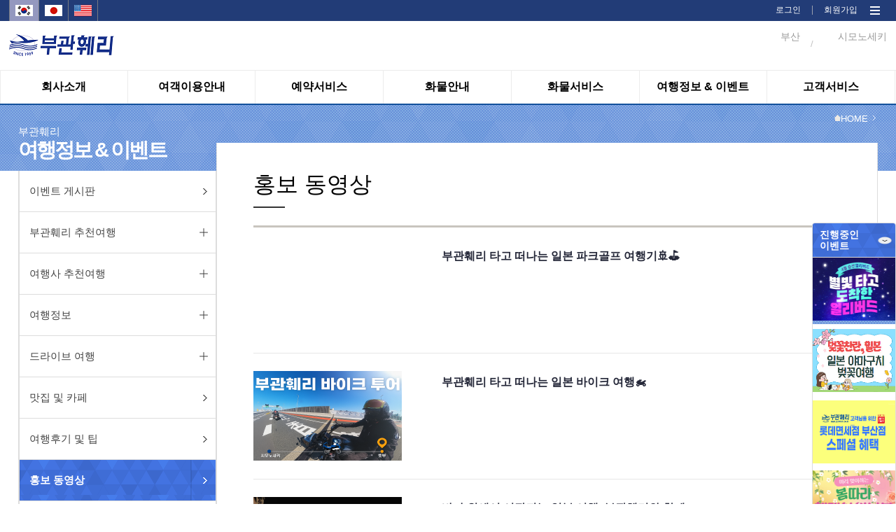

--- FILE ---
content_type: text/html;charset=utf-8
request_url: https://pukwan.co.kr/WEB/002010/webcommunity/ma010/list/1
body_size: 266826
content:














<!DOCTYPE html>
<html lang="en" id="htmlTag">
<head>
<meta charset="utf-8">
<meta http-equiv="X-UA-Compatible" content="IE=edge">
<meta name="viewport" content="width=device-width, initial-scale=1">
<title>부관훼리(주)</title>

<link rel="shortcut icon" href="/resources/images/favicon.ico;jsessionid=446EA120F70AAFD4CDC5674DD55A4C37" type="image/x-icon">



<link type="text/css" rel="stylesheet" href="/resources/css/jquery/jquery-ui.min.css;jsessionid=446EA120F70AAFD4CDC5674DD55A4C37"/>
<link type="text/css" rel="stylesheet" href="/resources/css/jquery/jquery-ui.structure.min.css;jsessionid=446EA120F70AAFD4CDC5674DD55A4C37"/>
<link type="text/css" rel="stylesheet" href="/resources/css/jquery/jquery-ui.theme.min.css;jsessionid=446EA120F70AAFD4CDC5674DD55A4C37"/>

<link href="/resources/css/common.css;jsessionid=446EA120F70AAFD4CDC5674DD55A4C37?v=001" rel="stylesheet">
<link href="/resources/css/reset.css;jsessionid=446EA120F70AAFD4CDC5674DD55A4C37" rel="stylesheet">
<link href="/resources/css/sub.css;jsessionid=446EA120F70AAFD4CDC5674DD55A4C37?v=033" rel="stylesheet">
<link rel="stylesheet" type="text/css" href="/resources/css/css.css;jsessionid=446EA120F70AAFD4CDC5674DD55A4C37"/>

<script src="/resources/js/jquery/jquery.min.js;jsessionid=446EA120F70AAFD4CDC5674DD55A4C37"></script>
<script src="/resources/js/jquery/jquery-1.11.0.min.js;jsessionid=446EA120F70AAFD4CDC5674DD55A4C37"></script>
<script src="/resources/js/jquery/jquery-ui-1.11.2.custom.min.js;jsessionid=446EA120F70AAFD4CDC5674DD55A4C37"></script>
<script src="/resources/js/jquery/jquery.rwdImageMaps.js;jsessionid=446EA120F70AAFD4CDC5674DD55A4C37" type="text/javascript"></script>

<script src="/resources/js/system/ngel.common.js;jsessionid=446EA120F70AAFD4CDC5674DD55A4C37"></script>
<link type="text/css" rel="stylesheet"
	href="/resources/css/pop/overlay.css;jsessionid=446EA120F70AAFD4CDC5674DD55A4C37" />
<script src="/resources/js/pop/overlay.js;jsessionid=446EA120F70AAFD4CDC5674DD55A4C37"></script>
<script src="/resources/js/pop/overlay.min.js;jsessionid=446EA120F70AAFD4CDC5674DD55A4C37"></script>

<script type="text/javascript" src="https://wcs.naver.net/wcslog.js"></script>

<script type="text/javascript">
$(document).ready(function(){
	$('img[usemap]').rwdImageMaps();
	
	contextRoot = "";
	
	document.title = "부산↔시모노세키를 매일운항하는 부관훼리입니다.";
	
	var vsLocale = "ko";
	var vsMenuCd = "002010";
	
	if(!vsMenuCd || vsMenuCd == "{}"){
		window.location.href = "/;jsessionid=446EA120F70AAFD4CDC5674DD55A4C37";
	}
	var menuDetailCode = vsMenuCd;
	vsMenuCd = vsMenuCd.substring(0, 3);
	
	if(vsLocale == "en"){
		$('#htmlTag').attr('lang', 'en');
		
		console.log(menuDetailCode);
		if(!(vsMenuCd == "001" || vsMenuCd == "003" || vsMenuCd == "005") || menuDetailCode == "003011"){
			alert("this menu is only for korean.");
			window.location.href = "/;jsessionid=446EA120F70AAFD4CDC5674DD55A4C37";
		}
	}else if(vsLocale == "jp"){
		$('#htmlTag').attr('lang', 'jp');
		
		if(!(vsMenuCd == "001" || vsMenuCd == "003" || vsMenuCd == "005") || menuDetailCode == "003011"){
			alert("このメニューは、韓国語のみご利用いただけます。");
			window.location.href = "/;jsessionid=446EA120F70AAFD4CDC5674DD55A4C37";
		}
	}else{
		$('#htmlTag').attr('lang', 'en');
	};
	
	if(!wcs_add) var wcs_add = {};
	wcs_add["wa"] = "1125b1a76b0b75";
	wcs_do();
});
// $(document).ajaxStart(function() {
// 	$('html').addClass('busy');
// }).ajaxComplete(function(){
// 	$('html').removeClass('busy');
// });

function getContextroot(){
	return "";
}
</script>
<script>
  (function(i,s,o,g,r,a,m){i['GoogleAnalyticsObject']=r;i[r]=i[r]||function(){
  (i[r].q=i[r].q||[]).push(arguments)},i[r].l=1*new Date();a=s.createElement(o),
  m=s.getElementsByTagName(o)[0];a.async=1;a.src=g;m.parentNode.insertBefore(a,m)
  })(window,document,'script','https://www.google-analytics.com/analytics.js','ga');

  ga('create', 'UA-97690929-1', 'auto');
  ga('send', 'pageview');

</script>
</head>
<body>
<div id="wrap">
	<link href="https://fonts.googleapis.com/css?family=Noto+Sans|Roboto" rel="stylesheet">
<link rel="shortcut icon" href="/resources/images/favicon.ico" type="image/x-icon">
<script type="text/javascript">
var bs0;
var mnUserPoint = 0;
var mnGroupPoint = 0;
var mnGroupYn = "N";
var mbWeatherYn = false;

$(document).ready(function(){  	
	var contextRoot = "";
	var cookieData = document.cookie;
	var isHidePop = getCookie("hidePopup");
	
// 	console.log("cookieData : " + cookieData);
// 	console.log("window.location.pathname : " + window.location.pathname);
// 	console.log("isHidePopup : " + isHidePop);
// 	console.log("length(popupList) > 0 : false");

// 	//옛 팝업 (보관)
// 	if(window.location.pathname == (getContextPath()==""?"/":getContextPath()) && isHidePop != "true" && "false" == "true"){
// 		if ($(window).width() > 1023) {
// 			$("#top_pop").show();
// 			//$("#top_pop").slideDown(1000);
// 		}
// 	}else{
// 		$("#top_pop").hide();
// 	};
	
	//새 팝업
	var popupWidth = 360;
	var popupCnt = 0; 
	var popupLimit = 2;
// 	console.log($(window).width());
	if(window.location.pathname == (getContextPath()==""?"/":getContextPath())
			&& "false" == "true"
			&& $(window).width() > 1023){
		$('#popup_area > .popups > .popup').each(function() {
// 			console.log('--------------------------------------');
// 			console.log('popupCnt: ' + popupCnt);
			var popupID = $(this).attr('id');
// 			console.log('popupID: ' + popupID);
			var isHidden = getCookie(popupID);
// 			console.log('isHidden: ' + isHidden);
			
			if($(window).width() > 1279) popupLimit = 3;
			if($(window).width() > 1649) popupLimit = 4;
// 			console.log('popupLimit: ' + popupLimit);

			if(isHidden == 'true') {
				$('#' + popupID).css('display', 'none');
			} else {
				if(popupCnt < popupLimit) {
					$('#' + popupID + ' .popupContent .popupTitle').css('background-image', 'url("/resources/images/menu_0' + parseInt(popupCnt + 1) + '_sub_bg.png")');
					$('#' + popupID).css({'left' : 'calc(10px + ' + parseInt((popupWidth + 10) * popupCnt) + 'px)', 'display' : 'block'});
// 					console.log('popup left: ' + $('#' + popupID).css('left'));
					popupCnt++;
				} else {
					$('#' + popupID).css('display', 'none');
				}
			}
		});
	}
	
// 	//옛 팝업 bxSlider (보관)
// 	if($('#top_pop').css("display") != "none"){
// 		bs0 = addBxSlider("p.popupListDatap", {
// 			auto:true, 
// 			pager:false,
// 			useCSS:true,
// 			controls:false,
// 			infiniteLoop: true,
// 			onSlideAfter:function(node, prevIdx, currIdx){
				
// 			}	
// 		});	
// 	}
	
	//시스템 초기화 
	$.setInitWeather = function(){
		var voUserId = $('#ipbUserId');
		var vsUserId;
		if(!voUserId){
			vsUserId = "";	
		}else{
			vsUserId = voUserId.val();
		}
		 
		$.ajax({
			url:'/selectWeatherList.do;jsessionid=446EA120F70AAFD4CDC5674DD55A4C37',
			type: "POST",
			async: true,
			data: {
				TEMP_DATA : "",
				USER_ID : vsUserId
			},
			dataType: "json",
			success:function(result){
				if(!!result){
					if(!!result.busanWeatherList){
						var vsDataList = "";
						vsDataList += '<span class="wt_pic">';
						vsDataList += '<img src="'+ getContextroot() + result.busanWeatherList.icon +'" alt="" />';
						vsDataList += '</span>';
						vsDataList += '<span class="wt_txt">';
						vsDataList += '부산' +'<br>' + ' '+result.busanWeatherList.temperature +'ºC' + ' ';
						vsDataList += '<em>' + $('#'+result.busanWeatherList.description).val() +'';
						vsDataList += '</em>';
						vsDataList += '</span>';
						$('#spanBusanWeather').html(vsDataList);
					}
					if(!!result.shimonoWeatherList){
						var vsDataList = "";
						vsDataList += '<span class="wt_pic">';
						vsDataList += '<img src="'+ getContextroot() + result.shimonoWeatherList.icon +'" alt="" />';
						vsDataList += '</span>';
						vsDataList += '<span class="wt_txt">';
						vsDataList += '시모노세키' +'<br>' + ' '+result.shimonoWeatherList.temperature +'ºC' + ' ';
						vsDataList += '<em>' + $('#'+result.shimonoWeatherList.description).val() +'';
						vsDataList += '</em>';
						vsDataList += '</span>';
						$('#spanShimonoWeather').html(vsDataList);
					}
					if(!!result.userPoint){
						mnUserPoint = result.userPoint;
					}else{
						mnUserPoint = 0;
					}
					if(!!result.groupPoint){
						mnGroupPoint = result.groupPoint;
					}else{
						mnGroupPoint = 0;
					}
					if(!!result.groupYn){
						mnGroupYn = result.groupYn;
					}else{
						mnGroupYn = "N";
					}
					if(!!$('#lblUserPoint')){
						$('#lblUserPoint').html(fnSetComma(mnUserPoint));
					}
					if(!!$('#lblGroupPoint')){
						$('#lblGroupPoint').html(fnSetComma(mnGroupPoint));
					}
				}
				mbWeatherYn = true;
			},
			error:function(e){
				//alert("error::"+JSON.stringify(e));
			}
		});		
		
	};
	
	//숫자형 데이터 콤보 넣어주는 함수
	function fnSetComma(str) {
	    str = String(str);
	    return str.replace(/(\d)(?=(?:\d{3})+(?!\d))/g, '$1,');
	};
	
	$("#intranet").click(function(){
		$.doLoadIntranetPage("intranet");
	});
	
	$("#cms").click(function(){
		$.doLoadPage("cms");
	});
	
	$("#quickbtn").click(function(){
		$('#quick').css("height","506");
	});
	
	$("#mintranet").click(function(){
		$.doLoadIntranetPage("intranet");
	});
	$("#quickclosebtn").click(function(){
		$('#quick').css("height","0");
		$('#quick').css("position","fixed");
	});
	
	
	$("#mcms").click(function(){
		$.doLoadPage("cms");
	});
	
	$("#all_menu_btn").click(function(){
		if($('#navi').css("display") == "none"){
			$('#navi').css("display", "block");
		} else{
			$('#navi').css("display", "none")
		}
	});
	
	$("#navi_close_btn").click(function(){
		$('#navi').css("display", "none");
	});
	
	
	$.doLoadIntranetPage = function(){
		//window.location.replace(contextRoot+"/WEB/008001/webintranet/mg001/list"); 
		window.location.replace(contextRoot+"/pkc"); 
	};
	
	$.doLoadPage = function(){
		window.location.replace(contextRoot+"/CMS/BASICCODE"); 
	};
	
// 	$.menuMouseOver = function(poLiObj){
// 		$("#div_"+poLiObj.id.substring(3)).show();
// 	};
// 	$.menuMouseLeave = function(poLiObj){
// 		$('.nav_sub').hide();
// 	};
	var status;
	
	$.menuMouseOver = function(){
		status = true;
		$('.nav_sub').show();
		$('#ns_bg').show();
		
	};
 	$.menuMouseLeave = function(){
		status = false;
		setTimeout(function(){
			if(status == true){
				return false;
			}
			$('.nav_sub').hide();
			$('#ns_bg').hide();
		}, 900);
	};
	
	$.fnSetOpenLocale = function(poObj){
		$(poObj).hide();
		$('div.lang_list ul li').css("display", "");
	};
	
	$.fnSetLocale = function(poObj){
		if(!poObj){
			alert("국가정보를 정상적으로 가져오지 못하였습니다.");
			return;
		}
		window.location.href = "?language="+poObj.id.substring(4);//+psLang;
	};
	
	//모바일 한국 선택
	$('#mobile_ko').click(function(e){
		window.location.href = "?language=ko";
	});
	
	//모바일 영어 선택
	$('#mobile_en').click(function(e){
		window.location.href = "?language=en";
	});
	
	//모바일 일본 선택
	$('#mobile_jp').click(function(e){
		window.location.href = "?language=jp";
	});
	
	$.fnSetLeaveLocale = function(poObj){
		$('div.lang_list ul li').css("display", "none");
		$('div.lang_list ul button').show();
	};
	
	//모바일 메뉴 클릭
	$('#btnMobileMenu').click(function(e){
		if($("#divMobileMenu").css("display") == "none"){
			$("#divMobileMenu").show();
		} else {
			$("#divMobileMenu").hide();
		};
	});
	
	//모바일 메뉴 닫기 클릭
	$('#btnMCloseMenu').click(function(e){
		$("#divMobileMenu").hide();
	});
	
// 	//옛 팝업 클로즈 (보관) 
// 	$("#popup-close").click(function(e){
// 		$("#top_pop").slideUp();
// 	}).css("cursor","pointer");
	
	//새 팝업 닫기, 24시간동안 팝업 안 보기
	$('.closePopup > button').on('click', function() {
		$(this).parent().parent().parent().slideUp(200);
		
		if($(this).parent().parent().find('.dontOpen24h > label > input[type="checkbox"]').is(':checked')) {
			var popupID = $(this).parent().parent().parent().attr('id');
			console.log(popupID + ' will not be shown 24h');
			
			hidePopup24h(popupID);
		} else {
			console.log('Just closed popup');
		}
	});
	
// 	//옛 24시간 동안 알림창 보지 않기
// 	$("#hideChk").click(function(){
// 		if ($("#hideChk").is(":checked")) {hidePopup();};
// 	});	
	
	//루트 이미지
// 	$('#rootLogo').click(function(e){
// 		window.location.replace(!getContextroot()?"/":getContextroot()); 
// 	});
	
    // 메인 전체 팝업 띄우기(쿠키24시간 처리) 
    var isHidden2 = getCookie("dialogMain");
    //alert(isHidden2);
    if(isHidden2 == 'true') {
        $('#dialogMain').css('display', 'none');
    } else {
        $('#dialogMain').css('display', 'block');
    }
    
    
    $('#imgMainpop_close').css("cursor","pointer").click(function(e){
        hidePopup24h("dialogMain");
        $('#dialogMain').css('display', 'none');        
    });
    // 메인 전체 팝업 띄우기(쿠키24시간 처리) End
	
	
});

//쿠키값 가져오는 함수
function getCookie(cName) {
	var cName = cName + '=';
	var cookieData = document.cookie;
	var start = cookieData.indexOf(cName);
	var cValue = '';
	if(start != -1){
		start += cName.length;
		var end = cookieData.indexOf(';', start);
		if(end == -1)end = cookieData.length;
		cValue = cookieData.substring(start, end);
	}
	return cValue;
};

//새 팝업 숨김
function hidePopup24h(popupID) {
	var expire = new Date();
	expire.setDate(expire.getDate() + 1);
	cookies = "hide" + popupID + "=true;expires=" + expire.toDateString();
	document.cookie = cookies;
}

//팝업 숨김
function hidePopup(){
	var expire = new Date();
	expire.setDate(expire.getDate() + 1);
	cookies = "hidePopup=true;expires=" + expire.toDateString();
	document.cookie = cookies;
	$("#top_pop").slideUp();
}

function getContextPath() {
	return "";
};

$(window).load(function(){
	$.setInitWeather();
});
</script>

<style type="text/css">
/* 메인 전체 팝업(예약) */
.box01{
    display:none;z-index:10000;position:absolute;width:100%;height:2280px;
    position:absolute;
}        
        
.box01::before{
    content: "";
    opacity:0.8;
    background-color:#000;
    position: absolute;
    top: 0px;
    left: 0px;
    right: 0px;
    bottom: 0px;
}

.box01 div{
    z-index:12001;position:relative;top:171px;text-align: center;
}

.box01 div img{
    position: relative;
}
/*  메인 전체 팝업(예약) End */

</style>
<!--20160428 추가-->
<!-- <div id="top_pop" class="top_pop" style="display: none;"> -->
<!--    	<div class="pops"> -->
<!-- 얜 원래 주석 처리 되어 있었음 -->
<!--         <p class="popupListDatap"> -->
<!-- 		</p> -->
<!-- 얜 원래 주석 처리 되어 있었음 -->
<!-- 얜 원래 주석 처리 되어 있었음 -->
<!-- 얜 원래 주석 처리 되어 있었음 -->
		
        
<!--         <div class="tp_btn"> --><!-- 얜 원래 주석 처리 되어 있었음 -->
<!-- 얜 원래 주석 처리 되어 있었음 -->
<!-- 얜 원래 주석 처리 되어 있었음 -->
<!-- 얜 원래 주석 처리 되어 있었음 -->
<!-- 얜 원래 주석 처리 되어 있었음 -->
<!-- 		</div> --><!-- 얜 원래 주석 처리 되어 있었음 -->
<!-- 	</div> -->
<!-- </div> -->
<!--//20160428 추가--> 

<div id="popup_area">
	<div class="popups">
	
<!--         메인 전체 팝업(예약)    -->
<!--         <div id="dialogMain" class="box01"> -->
<!--             <div> -->
<!--                 img src="http://118.38.12.14/taekbaeM/main_pop.jpg" usemap="#mapMain" -->
<!--                 <map name="mapMain" id="mapMain"> -->
<!--                   <area id="imgMainpop_close" shape="rect" coords="451,333,864,385" href="#" style="cursor:hand"/> -->
<!--                 </map>               -->
<!--             </div> -->
<!--         </div> -->
<!--         메인 전체 팝업(예약) End -->
	
		</div>
</div>

<header>

<input type="hidden" id="ipbUserId" value="">
<input type="hidden" id="01d" value='맑음'>
<input type="hidden" id="01n" value="맑음">
<input type="hidden" id="02d" value="구름조금">
<input type="hidden" id="02n" value="구름조금">
<input type="hidden" id="03d" value="흐린후 갬">
<input type="hidden" id="03n" value="흐린후 갬">
<input type="hidden" id="04d" value="흐림">
<input type="hidden" id="04n" value="흐림">
<input type="hidden" id="09d" value="소나기">
<input type="hidden" id="09n" value="소나기">
<input type="hidden" id="10d" value="비">
<input type="hidden" id="10n" value="비">
<input type="hidden" id="11d" value="뇌우">
<input type="hidden" id="11n" value="뇌우">
<input type="hidden" id="13d" value="눈">
<input type="hidden" id="13n" value="눈">
<input type="hidden" id="50d" value="안개">
<input type="hidden" id="50n" value="안개">
<div class="gnb-wrap">
	<div class="gnb">
		<!-- <button type="button">Language : 한국어</button> -->
		
<p class="lang">
			<span id="mobile_ko" class="on">
					<!-- 국가별 아이콘 이미지  @LeeDongHan #160711-->
							<img src="/resources/images/lang_ko.jpg;jsessionid=446EA120F70AAFD4CDC5674DD55A4C37" alt=""/>
						</span>
			<span id="mobile_jp">
					<!-- 국가별 아이콘 이미지  @LeeDongHan #160711-->
							<img src="/resources/images/lang_jp.jpg;jsessionid=446EA120F70AAFD4CDC5674DD55A4C37" alt=""/>
						</span>
			<span id="mobile_en">
					<!-- 국가별 아이콘 이미지  @LeeDongHan #160711-->
							<img src="/resources/images/lang_en.jpg;jsessionid=446EA120F70AAFD4CDC5674DD55A4C37" alt=""/>
						</span>
			</p>
			
			<p class="mem">
				<span><a href="/MEMBER/002/member/login;jsessionid=446EA120F70AAFD4CDC5674DD55A4C37">로그인</a></span>
           	 		<span><img src="/resources/images/gnb_line.png;jsessionid=446EA120F70AAFD4CDC5674DD55A4C37" alt=""/></span>
           	 		<span><a href="/MEMBER/001/member/join;jsessionid=446EA120F70AAFD4CDC5674DD55A4C37">회원가입</a></span>
        		<span class="all_menu" id="all_menu_btn"><a style="cursor: pointer;"><img src="/resources/images/web_all_menu.png"  alt=""/></a></span>
			</p>

		<div class="navi" id="navi" style="display: none;">
      		<p class="navi_close" id="navi_close_btn"><a style="cursor: pointer;"><img src="/resources/images/web_all_menu_close_btn.png;jsessionid=446EA120F70AAFD4CDC5674DD55A4C37" width="37" height="35" alt=""/></a></p>
      		<div class="navi_menu">	
      			<div class="mn">	 	 				
		 	 					<span><img src="/resources/images/web_all_menu_icon_001.png;jsessionid=446EA120F70AAFD4CDC5674DD55A4C37" alt=""/><em>회사소개</em></span>
		  							 <p class="mm">
		  								<span><a href="/WEB/001001/webcompany/director;jsessionid=446EA120F70AAFD4CDC5674DD55A4C37">인사말</a></span>
													<span><a href="/WEB/001002/webcompany/overview;jsessionid=446EA120F70AAFD4CDC5674DD55A4C37">회사개요</a></span>
													<span><a href="/WEB/001003/webcompany/history;jsessionid=446EA120F70AAFD4CDC5674DD55A4C37">회사연혁</a></span>
													<span><a href="/WEB/001004/webcompany/organization;jsessionid=446EA120F70AAFD4CDC5674DD55A4C37">조직도</a></span>
													<span><a href="/WEB/001005/webcompany/location;jsessionid=446EA120F70AAFD4CDC5674DD55A4C37">오시는길</a></span>
													<span><a href="/WEB/001008/webcompany/csr/list/1;jsessionid=446EA120F70AAFD4CDC5674DD55A4C37">사회공헌</a></span>
													<span><a href="/WEB/001006/webcompany/awards;jsessionid=446EA120F70AAFD4CDC5674DD55A4C37">선박안전성</a></span>
													<span><a href="/WEB/001007/webcompany/partner;jsessionid=446EA120F70AAFD4CDC5674DD55A4C37">공동운항사 관부(関釜)훼리</a></span>
													</p>                            
		  						</div>          			
							<div class="mn">	 	 				
		 	 					<span><img src="/resources/images/web_all_menu_icon_003.png;jsessionid=446EA120F70AAFD4CDC5674DD55A4C37" alt=""/><em>여객이용안내</em></span>
		  							 <p class="mm">
		  								<span><a href="/WEB/003001/webpassenger/mb012;jsessionid=446EA120F70AAFD4CDC5674DD55A4C37">객실 및 부대시설</a></span>
													<span><a href="/WEB/003002/webpassenger/mb002;jsessionid=446EA120F70AAFD4CDC5674DD55A4C37">여객,수하물,승용차 운임</a></span>
													<span><a href="/WEB/003011/webpassenger/mb011;jsessionid=446EA120F70AAFD4CDC5674DD55A4C37">승용차 및 이륜차 안내</a></span>
													<span><a href="/WEB/003015/webpassenger/mb017;jsessionid=446EA120F70AAFD4CDC5674DD55A4C37">승용차&이륜차 서류등록</a></span>
													<span><a href="/WEB/003009/webpassenger/mb009;jsessionid=446EA120F70AAFD4CDC5674DD55A4C37">승선이용안내</a></span>
													<span><a href="/WEB/003014/webpassenger/mb014;jsessionid=446EA120F70AAFD4CDC5674DD55A4C37">도움이 필요한 승객</a></span>
													</p>                            
		  						</div>          			
							<div class="mn">	 	 				
		 	 					<span><img src="/resources/images/web_all_menu_icon_004.png;jsessionid=446EA120F70AAFD4CDC5674DD55A4C37" alt=""/><em>예약서비스</em></span>
		  							 <p class="mm">
		  								<span><a href="/WEB/004001/webreservation/mc001;jsessionid=446EA120F70AAFD4CDC5674DD55A4C37">티켓예약</a></span>
													<span><a href="/WEB/004009/webreservation/mc009;jsessionid=446EA120F70AAFD4CDC5674DD55A4C37">포인트 안내</a></span>
													<span><a href="/WEB/004004/webreservation/mc004/list;jsessionid=446EA120F70AAFD4CDC5674DD55A4C37">단체예약문의</a></span>
													<span><a href="/WEB/004003/webreservation/mc003;jsessionid=446EA120F70AAFD4CDC5674DD55A4C37">예약조회/변경/취소</a></span>
													<span><a href="/WEB/004008/webreservation/mc008;jsessionid=446EA120F70AAFD4CDC5674DD55A4C37">오프라인 예약조회</a></span>
													<span><a href="/WEB/004005/webreservation/mc005;jsessionid=446EA120F70AAFD4CDC5674DD55A4C37">운항일정</a></span>
													<span><a href="/WEB/004006/webreservation/mc006;jsessionid=446EA120F70AAFD4CDC5674DD55A4C37">서식다운로드</a></span>
													<span><a href="/WEB/004007/webreservation/mc007;jsessionid=446EA120F70AAFD4CDC5674DD55A4C37">관계법령</a></span>
													</p>                            
		  						</div>          			
							<div class="mn">	 	 				
		 	 					<span><img src="/resources/images/web_all_menu_icon_005.png;jsessionid=446EA120F70AAFD4CDC5674DD55A4C37" alt=""/><em>화물안내</em></span>
		  							 <p class="mm">
		  								<span><a href="/WEB/005007/webfreight/md007;jsessionid=446EA120F70AAFD4CDC5674DD55A4C37">선적스케줄</a></span>
													<span><a href="/WEB/005011/webfreight/md011;jsessionid=446EA120F70AAFD4CDC5674DD55A4C37">부관항로</a></span>
													<span><a href="/WEB/005012/webfreight/md012;jsessionid=446EA120F70AAFD4CDC5674DD55A4C37">한중일 T/S Service 안내</a></span>
													<span><a href="/WEB/005009/webfreight/md009;jsessionid=446EA120F70AAFD4CDC5674DD55A4C37">일본내 연계물류시스템</a></span>
													<span><a href="/WEB/005001/webfreight/md001;jsessionid=446EA120F70AAFD4CDC5674DD55A4C37">수출입절차</a></span>
													<span><a href="/WEB/005013/webfreight/md010;jsessionid=446EA120F70AAFD4CDC5674DD55A4C37">보세 장치장 안내</a></span>
													<span><a href="/WEB/005002/webfreight/md002;jsessionid=446EA120F70AAFD4CDC5674DD55A4C37">선적용기 및 부대비용 안내</a></span>
													<span><a href="/WEB/005003/webfreight/md003;jsessionid=446EA120F70AAFD4CDC5674DD55A4C37">관계사 및 연락처 안내</a></span>
													<span><a href="/WEB/005006/webfreight/md006;jsessionid=446EA120F70AAFD4CDC5674DD55A4C37">화물홍보영상</a></span>
													<span><a href="/WEB/005004/webfreight/md004;jsessionid=446EA120F70AAFD4CDC5674DD55A4C37">서식다운로드</a></span>
													<span><a href="/WEB/005005/webfreight/md005;jsessionid=446EA120F70AAFD4CDC5674DD55A4C37">관계법령</a></span>
													</p>                            
		  						</div>          			
							<div class="mn">	 	 				
		 	 					<span><img src="/resources/images/web_all_menu_icon_006.png;jsessionid=446EA120F70AAFD4CDC5674DD55A4C37" alt=""/><em>화물서비스</em></span>
		  							 <p class="mm">
		  								<span><a href="/WEB/006005/webfreightservice/me005;jsessionid=446EA120F70AAFD4CDC5674DD55A4C37">수출 S/R 접수</a></span>
													<span><a href="/WEB/006003/webfreightservice/me003;jsessionid=446EA120F70AAFD4CDC5674DD55A4C37">수출 B/L 업무</a></span>
													<span><a href="/WEB/006008/webfreightservice/me008;jsessionid=446EA120F70AAFD4CDC5674DD55A4C37">MRN 조회</a></span>
													<span><a href="/WEB/006009/webfreightservice/me009;jsessionid=446EA120F70AAFD4CDC5674DD55A4C37">수입 B/L 정보</a></span>
													<span><a href="/WEB/006007/webfreightservice/me007;jsessionid=446EA120F70AAFD4CDC5674DD55A4C37">수입화물진행정보</a></span>
													</p>                            
		  						</div>          			
							<div class="mn">	 	 				
		 	 					<span><img src="/resources/images/web_all_menu_icon_002.png;jsessionid=446EA120F70AAFD4CDC5674DD55A4C37" alt=""/><em>여행정보 & 이벤트</em></span>
		  							 <p class="mm">
		  								<span><a href="/WEB/002007/webcommunity/ma007/list;jsessionid=446EA120F70AAFD4CDC5674DD55A4C37">이벤트 게시판</a></span>
													<span><a href="/WEB/002013/webcommunity/ma008/list;jsessionid=446EA120F70AAFD4CDC5674DD55A4C37">부관훼리 추천여행</a></span>
													<span><a href="/WEB/002003/webcommunity/ma003/list/1;jsessionid=446EA120F70AAFD4CDC5674DD55A4C37?searchType=&keyword=&boardType=1">여행사 추천여행</a></span>
													<span><a href="/WEB/002001/webcommunity/ma001/list;jsessionid=446EA120F70AAFD4CDC5674DD55A4C37">여행정보</a></span>
													<span><a href="/WEB/002015/webcommunity/ma017/list;jsessionid=446EA120F70AAFD4CDC5674DD55A4C37">드라이브 여행</a></span>
													<span><a href="/WEB/002014/webcommunity/ma014/list;jsessionid=446EA120F70AAFD4CDC5674DD55A4C37">맛집 및 카페</a></span>
													<span><a href="/WEB/002009/webcommunity/ma009/list;jsessionid=446EA120F70AAFD4CDC5674DD55A4C37">여행후기 및 팁</a></span>
													<span><a href="/WEB/002010/webcommunity/ma010/list;jsessionid=446EA120F70AAFD4CDC5674DD55A4C37">홍보 동영상</a></span>
													</p>                            
		  						</div>          			
							<div class="mn">	 	 				
		 	 					<span><img src="/resources/images/web_all_menu_icon_007.png;jsessionid=446EA120F70AAFD4CDC5674DD55A4C37" alt=""/><em>고객서비스</em></span>
		  							 <p class="mm">
		  								<span><a href="/WEB/007004/webcustomer/mf004/list;jsessionid=446EA120F70AAFD4CDC5674DD55A4C37">공지사항</a></span>
													<span><a href="/WEB/007006/webcustomer/mf006/list;jsessionid=446EA120F70AAFD4CDC5674DD55A4C37">FAQ</a></span>
													<span><a href="/WEB/007002/webcustomer/mf002/list;jsessionid=446EA120F70AAFD4CDC5674DD55A4C37">1:1 문의</a></span>
													</p>                            
		  						</div>          			
							</div>		
	     </div> 
	</div>
</div>
	
	<div class="top">
		<!--모바일메뉴_아이콘-->
		<p class="mobile_menu" id="btnMobileMenu">
			<a style="cursor: pointer;"><img src="/resources/images/mobile_menu.png;jsessionid=446EA120F70AAFD4CDC5674DD55A4C37" alt="" /></a>
		</p>
		<!--//모바일메뉴_아이콘-->
		<p class="logo" id="rootLogo">
			<a href="/;jsessionid=446EA120F70AAFD4CDC5674DD55A4C37" style="z-index: 0;"><img src="/resources/images/logo_ko.png;jsessionid=446EA120F70AAFD4CDC5674DD55A4C37" alt="부관훼리" /></a>
		</p>

		<!-- 날씨정보 가져오는 부분 -->
		<p class="weather" style="z-index: 1;">
			<span id="spanShimonoWeather">
				<span class="wt_pic"></span>
				<span class="wt_txt">시모노세키<br></span>
			</span> 
			<span class="line">/</span> 
			<span id="spanBusanWeather">
				<span class="wt_pic"></span>
				<span class="wt_txt">부산<br></span>
			</span>
		</p>
		<!-- // 날씨정보 가져오는 부분 -->
	</div>
</header>

<!--nav-->
    <div class="nav">
    	<div class="menu menu_ko">
    		<div id="ns_bg" onmouseover="$.menuMouseOver();" onmouseleave="$.menuMouseLeave();"></div>
    		<ul>
    		
    			<li id="li_001" onmouseover="$.menuMouseOver(this);" onmouseleave="$.menuMouseLeave(this);">
    							
    								<em><a href="/WEB/001001/webcompany/director;jsessionid=446EA120F70AAFD4CDC5674DD55A4C37"><em onmouseover="this.className='menu001 on'" onmouseout="this.className='menu001'" id="menumouseover2" class="menu001">회사소개</em></a></em>
										<!-- <a href="/">회사소개</a> -->
    								<div class="nav_sub menu001" id="div_001" style="display: none;">
		                    				<!-- 상단메뉴 : 메뉴에 마우스오버시 좌측에 나타나는 메뉴명, DC 내용이 번역 되도록 DB 추가 및 코드 수정. -->
											<!-- @LeeDongHan #160720 -->
											<div>
                        						<ul>
                            					<div class="menu_sub_dept">
                            						<span class="msd_img"><img alt="회사소개" src="/resources/images/ic_msd001.png" /></span>
                        							<span><a href="/WEB/001001/webcompany/director;jsessionid=446EA120F70AAFD4CDC5674DD55A4C37">인사말</a></span>
																		<span><a href="/WEB/001002/webcompany/overview;jsessionid=446EA120F70AAFD4CDC5674DD55A4C37">회사개요</a></span>
																		<span><a href="/WEB/001003/webcompany/history;jsessionid=446EA120F70AAFD4CDC5674DD55A4C37">회사연혁</a></span>
																		<span><a href="/WEB/001004/webcompany/organization;jsessionid=446EA120F70AAFD4CDC5674DD55A4C37">조직도</a></span>
																		<span><a href="/WEB/001005/webcompany/location;jsessionid=446EA120F70AAFD4CDC5674DD55A4C37">오시는길</a></span>
																		<span><a href="/WEB/001008/webcompany/csr/list/1;jsessionid=446EA120F70AAFD4CDC5674DD55A4C37">사회공헌</a></span>
																		<span><a href="/WEB/001006/webcompany/awards;jsessionid=446EA120F70AAFD4CDC5674DD55A4C37">선박안전성</a></span>
																		<span><a href="/WEB/001007/webcompany/partner;jsessionid=446EA120F70AAFD4CDC5674DD55A4C37">공동운항사 관부(関釜)훼리</a></span>
																		</div>
                        						</ul>
                        					</div>
                					</div>
    							</li>
    						<li id="li_003" onmouseover="$.menuMouseOver(this);" onmouseleave="$.menuMouseLeave(this);">
    							
    								<em><a href="/WEB/003001/webpassenger/mb012;jsessionid=446EA120F70AAFD4CDC5674DD55A4C37"><em onmouseover="this.className='menu003 on'" onmouseout="this.className='menu003'" id="menumouseover2" class="menu003">여객이용안내</em></a></em>
										<!-- <a href="/">여객이용안내</a> -->
    								<div class="nav_sub menu003" id="div_003" style="display: none;">
		                    				<!-- 상단메뉴 : 메뉴에 마우스오버시 좌측에 나타나는 메뉴명, DC 내용이 번역 되도록 DB 추가 및 코드 수정. -->
											<!-- @LeeDongHan #160720 -->
											<div>
                        						<ul>
                            					<div class="menu_sub_dept">
                            						<span class="msd_img"><img alt="여객이용안내" src="/resources/images/ic_msd003.png" /></span>
                        							<span><a href="/WEB/003001/webpassenger/mb012;jsessionid=446EA120F70AAFD4CDC5674DD55A4C37">객실 및 부대시설</a></span>
																		<span><a href="/WEB/003002/webpassenger/mb002;jsessionid=446EA120F70AAFD4CDC5674DD55A4C37">여객,수하물,승용차 운임</a></span>
																		<span><a href="/WEB/003011/webpassenger/mb011;jsessionid=446EA120F70AAFD4CDC5674DD55A4C37">승용차 및 이륜차 안내</a></span>
																		<span><a href="/WEB/003015/webpassenger/mb017;jsessionid=446EA120F70AAFD4CDC5674DD55A4C37">승용차&이륜차 서류등록</a></span>
																		<span><a href="/WEB/003009/webpassenger/mb009;jsessionid=446EA120F70AAFD4CDC5674DD55A4C37">승선이용안내</a></span>
																		<span><a href="/WEB/003014/webpassenger/mb014;jsessionid=446EA120F70AAFD4CDC5674DD55A4C37">도움이 필요한 승객</a></span>
																		</div>
                        						</ul>
                        					</div>
                					</div>
    							</li>
    						<li id="li_004" onmouseover="$.menuMouseOver(this);" onmouseleave="$.menuMouseLeave(this);">
    							
    								<em><a href="/WEB/004001/webreservation/mc001;jsessionid=446EA120F70AAFD4CDC5674DD55A4C37"><em onmouseover="this.className='menu004 on'" onmouseout="this.className='menu004'" id="menumouseover2" class="menu004">예약서비스</em></a></em>
										<!-- <a href="/">예약서비스</a> -->
    								<div class="nav_sub menu004" id="div_004" style="display: none;">
		                    				<!-- 상단메뉴 : 메뉴에 마우스오버시 좌측에 나타나는 메뉴명, DC 내용이 번역 되도록 DB 추가 및 코드 수정. -->
											<!-- @LeeDongHan #160720 -->
											<div>
                        						<ul>
                            					<div class="menu_sub_dept">
                            						<span class="msd_img"><img alt="예약서비스" src="/resources/images/ic_msd004.png" /></span>
                        							<span><a href="/WEB/004001/webreservation/mc001;jsessionid=446EA120F70AAFD4CDC5674DD55A4C37">티켓예약</a></span>
																		<span><a href="/WEB/004009/webreservation/mc009;jsessionid=446EA120F70AAFD4CDC5674DD55A4C37">포인트 안내</a></span>
																		<span><a href="/WEB/004004/webreservation/mc004/list;jsessionid=446EA120F70AAFD4CDC5674DD55A4C37">단체예약문의</a></span>
																		<span><a href="/WEB/004003/webreservation/mc003;jsessionid=446EA120F70AAFD4CDC5674DD55A4C37">예약조회/변경/취소</a></span>
																		<span><a href="/WEB/004008/webreservation/mc008;jsessionid=446EA120F70AAFD4CDC5674DD55A4C37">오프라인 예약조회</a></span>
																		<span><a href="/WEB/004005/webreservation/mc005;jsessionid=446EA120F70AAFD4CDC5674DD55A4C37">운항일정</a></span>
																		<span><a href="/WEB/004006/webreservation/mc006;jsessionid=446EA120F70AAFD4CDC5674DD55A4C37">서식다운로드</a></span>
																		<span><a href="/WEB/004007/webreservation/mc007;jsessionid=446EA120F70AAFD4CDC5674DD55A4C37">관계법령</a></span>
																		</div>
                        						</ul>
                        					</div>
                					</div>
    							</li>
    						<li id="li_005" onmouseover="$.menuMouseOver(this);" onmouseleave="$.menuMouseLeave(this);">
    							
    								<em><a href="/WEB/005007/webfreight/md007;jsessionid=446EA120F70AAFD4CDC5674DD55A4C37"><em onmouseover="this.className='menu005 on'" onmouseout="this.className='menu005'" id="menumouseover2" class="menu005">화물안내</em></a></em>
										<!-- <a href="/">화물안내</a> -->
    								<div class="nav_sub menu005" id="div_005" style="display: none;">
		                    				<!-- 상단메뉴 : 메뉴에 마우스오버시 좌측에 나타나는 메뉴명, DC 내용이 번역 되도록 DB 추가 및 코드 수정. -->
											<!-- @LeeDongHan #160720 -->
											<div>
                        						<ul>
                            					<div class="menu_sub_dept">
                            						<span class="msd_img"><img alt="화물안내" src="/resources/images/ic_msd005.png" /></span>
                        							<span><a href="/WEB/005007/webfreight/md007;jsessionid=446EA120F70AAFD4CDC5674DD55A4C37">선적스케줄</a></span>
																		<span><a href="/WEB/005011/webfreight/md011;jsessionid=446EA120F70AAFD4CDC5674DD55A4C37">부관항로</a></span>
																		<span><a href="/WEB/005012/webfreight/md012;jsessionid=446EA120F70AAFD4CDC5674DD55A4C37">한중일 T/S Service 안내</a></span>
																		<span><a href="/WEB/005009/webfreight/md009;jsessionid=446EA120F70AAFD4CDC5674DD55A4C37">일본내 연계물류시스템</a></span>
																		<span><a href="/WEB/005001/webfreight/md001;jsessionid=446EA120F70AAFD4CDC5674DD55A4C37">수출입절차</a></span>
																		<span><a href="/WEB/005013/webfreight/md010;jsessionid=446EA120F70AAFD4CDC5674DD55A4C37">보세 장치장 안내</a></span>
																		<span><a href="/WEB/005002/webfreight/md002;jsessionid=446EA120F70AAFD4CDC5674DD55A4C37">선적용기 및 부대비용 안내</a></span>
																		<span><a href="/WEB/005003/webfreight/md003;jsessionid=446EA120F70AAFD4CDC5674DD55A4C37">관계사 및 연락처 안내</a></span>
																		<span><a href="/WEB/005006/webfreight/md006;jsessionid=446EA120F70AAFD4CDC5674DD55A4C37">화물홍보영상</a></span>
																		<span><a href="/WEB/005004/webfreight/md004;jsessionid=446EA120F70AAFD4CDC5674DD55A4C37">서식다운로드</a></span>
																		<span><a href="/WEB/005005/webfreight/md005;jsessionid=446EA120F70AAFD4CDC5674DD55A4C37">관계법령</a></span>
																		</div>
                        						</ul>
                        					</div>
                					</div>
    							</li>
    						<li id="li_006" onmouseover="$.menuMouseOver(this);" onmouseleave="$.menuMouseLeave(this);">
    							
    								<em><a href="/WEB/006005/webfreightservice/me005;jsessionid=446EA120F70AAFD4CDC5674DD55A4C37"><em onmouseover="this.className='menu006 on'" onmouseout="this.className='menu006'" id="menumouseover2" class="menu006">화물서비스</em></a></em>
											<!-- <a href="/">화물서비스</a> -->
    								<div class="nav_sub menu006" id="div_006" style="display: none;">
		                    				<!-- 상단메뉴 : 메뉴에 마우스오버시 좌측에 나타나는 메뉴명, DC 내용이 번역 되도록 DB 추가 및 코드 수정. -->
											<!-- @LeeDongHan #160720 -->
											<div>
                        						<ul>
                            					<div class="menu_sub_dept">
                            						<span class="msd_img"><img alt="화물서비스" src="/resources/images/ic_msd006.png" /></span>
                        							<span><a href="/WEB/006005/webfreightservice/me005;jsessionid=446EA120F70AAFD4CDC5674DD55A4C37">수출 S/R 접수</a></span>
																		<span><a href="/WEB/006003/webfreightservice/me003;jsessionid=446EA120F70AAFD4CDC5674DD55A4C37">수출 B/L 업무</a></span>
																		<span><a href="/WEB/006008/webfreightservice/me008;jsessionid=446EA120F70AAFD4CDC5674DD55A4C37">MRN 조회</a></span>
																		<span><a href="/WEB/006009/webfreightservice/me009;jsessionid=446EA120F70AAFD4CDC5674DD55A4C37">수입 B/L 정보</a></span>
																		<span><a href="/WEB/006007/webfreightservice/me007;jsessionid=446EA120F70AAFD4CDC5674DD55A4C37">수입화물진행정보</a></span>
																		</div>
                        						</ul>
                        					</div>
                					</div>
    							</li>
    						<li class="on" id="li_002" onmouseover="$.menuMouseOver(this);" onmouseleave="$.menuMouseLeave(this);">
    							
    								<em><a href="/WEB/002007/webcommunity/ma007/list;jsessionid=446EA120F70AAFD4CDC5674DD55A4C37"><em id="menumouseover" class="menu002 on">여행정보 & 이벤트</em></a></em>
										<!-- <a href="/">여행정보 & 이벤트</a> -->
    								<div class="nav_sub menu002" id="div_002" style="display: none;">
											<!-- 상단메뉴 : 메뉴에 마우스오버시 좌측에 나타나는 메뉴명, DC 내용이 번역 되도록 DB 추가 및 코드 수정. -->
											<!-- @LeeDongHan #160720 -->
											<div>
                        						<ul>
                        						<div class="menu_sub_dept">
                        							<span class="msd_img"><img alt="여행정보 & 이벤트" src="/resources/images/ic_msd002.png" /></span>
                        							<span><a href="/WEB/002007/webcommunity/ma007/list;jsessionid=446EA120F70AAFD4CDC5674DD55A4C37">이벤트 게시판</a></span>
																		<span><a href="/WEB/002013/webcommunity/ma008/list;jsessionid=446EA120F70AAFD4CDC5674DD55A4C37">부관훼리 추천여행</a></span>
																		<span><a href="/WEB/002003/webcommunity/ma003/list/1;jsessionid=446EA120F70AAFD4CDC5674DD55A4C37?searchType=&keyword=&boardType=1">여행사 추천여행</a></span>
																		<span><a href="/WEB/002001001/webcommunity/ma001/list;jsessionid=446EA120F70AAFD4CDC5674DD55A4C37"><b>여행정보</b></a></span>
																		<span><a href="/WEB/002015001/webcommunity/ma017/list;jsessionid=446EA120F70AAFD4CDC5674DD55A4C37">드라이브 여행</a></span>
																		<span><a href="/WEB/002014/webcommunity/ma014/list;jsessionid=446EA120F70AAFD4CDC5674DD55A4C37">맛집 및 카페</a></span>
																		<span><a href="/WEB/002009/webcommunity/ma009/list;jsessionid=446EA120F70AAFD4CDC5674DD55A4C37">여행후기 및 팁</a></span>
																		<span><a href="/WEB/002010/webcommunity/ma010/list;jsessionid=446EA120F70AAFD4CDC5674DD55A4C37">홍보 동영상</a></span>
																		</div>
                        						</ul>
                        					</div>
                					</div>
    							</li>
    						<li id="li_007" onmouseover="$.menuMouseOver(this);" onmouseleave="$.menuMouseLeave(this);">
    							
    								<em><a href="/WEB/007004/webcustomer/mf004/list;jsessionid=446EA120F70AAFD4CDC5674DD55A4C37"><em onmouseover="this.className='menu007 on'" onmouseout="this.className='menu007'" id="menumouseover2" class="menu007">고객서비스</em></a></em>
										<!-- <a href="/">고객서비스</a> -->
    								<div class="nav_sub menu007" id="div_007" style="display: none;">
		                    				<!-- 상단메뉴 : 메뉴에 마우스오버시 좌측에 나타나는 메뉴명, DC 내용이 번역 되도록 DB 추가 및 코드 수정. -->
											<!-- @LeeDongHan #160720 -->
											<div>
                        						<ul>
                            					<div class="menu_sub_dept">
                            						<span class="msd_img"><img alt="고객서비스" src="/resources/images/ic_msd007.png" /></span>
                        							<span><a href="/WEB/007004/webcustomer/mf004/list;jsessionid=446EA120F70AAFD4CDC5674DD55A4C37">공지사항</a></span>
																		<span><a href="/WEB/007006/webcustomer/mf006/list;jsessionid=446EA120F70AAFD4CDC5674DD55A4C37">FAQ</a></span>
																		<span><a href="/WEB/007002/webcustomer/mf002/list;jsessionid=446EA120F70AAFD4CDC5674DD55A4C37">1:1 문의</a></span>
																		</div>
                        						</ul>
                        					</div>
                					</div>
    							</li>
    						</ul>
    	</div>
    </div>
    <!--//nav-->
    
 <!--모바일 메뉴 all-->
<div id="divMobileMenu" class="m_menu" style="display: none;">
	<p class="btn_close"><span id="btnMCloseMenu" style="cursor: pointer;"><img src="/resources/images/close_btn.png;jsessionid=446EA120F70AAFD4CDC5674DD55A4C37" alt=""/></span></p>

	<!-- INTRA, CMS 버튼 생성 추가  @LeeDongHan #160711-->
	<div class="menu_list">
  		<ul>
  		
  			<li id="mli_001">
		    				    <!-- 모바일메뉴 : 모바일 모드에서 트리 상단메뉴를 클릭하면 모든 메뉴가 이동 하지않는 문제 수정. -->
		    					<!-- @LeeDongHan #160720 -->
		    					<p>
		    						<a href="/WEB/001001/webcompany/director;jsessionid=446EA120F70AAFD4CDC5674DD55A4C37">회사소개</a></p>
										<p>
		    					<span><a href="/WEB/001001/webcompany/director;jsessionid=446EA120F70AAFD4CDC5674DD55A4C37">인사말</a></span>
												<span><a href="/WEB/001002/webcompany/overview;jsessionid=446EA120F70AAFD4CDC5674DD55A4C37">회사개요</a></span>
												<span><a href="/WEB/001003/webcompany/history;jsessionid=446EA120F70AAFD4CDC5674DD55A4C37">회사연혁</a></span>
												<span><a href="/WEB/001004/webcompany/organization;jsessionid=446EA120F70AAFD4CDC5674DD55A4C37">조직도</a></span>
												<span><a href="/WEB/001005/webcompany/location;jsessionid=446EA120F70AAFD4CDC5674DD55A4C37">오시는길</a></span>
												<span><a href="/WEB/001008/webcompany/csr/list/1;jsessionid=446EA120F70AAFD4CDC5674DD55A4C37">사회공헌</a></span>
												<span><a href="/WEB/001006/webcompany/awards;jsessionid=446EA120F70AAFD4CDC5674DD55A4C37">선박안전성</a></span>
												<span><a href="/WEB/001007/webcompany/partner;jsessionid=446EA120F70AAFD4CDC5674DD55A4C37">공동운항사 관부(関釜)훼리</a></span>
												</p>    					
		    				</li>
		    			<li id="mli_003">
		    				    <!-- 모바일메뉴 : 모바일 모드에서 트리 상단메뉴를 클릭하면 모든 메뉴가 이동 하지않는 문제 수정. -->
		    					<!-- @LeeDongHan #160720 -->
		    					<p>
		    						<a href="/WEB/003001/webpassenger/mb012;jsessionid=446EA120F70AAFD4CDC5674DD55A4C37">여객이용안내</a></p>
										<p>
		    					<span><a href="/WEB/003001/webpassenger/mb012;jsessionid=446EA120F70AAFD4CDC5674DD55A4C37">객실 및 부대시설</a></span>
												<span><a href="/WEB/003002/webpassenger/mb002;jsessionid=446EA120F70AAFD4CDC5674DD55A4C37">여객,수하물,승용차 운임</a></span>
												<span><a href="/WEB/003011/webpassenger/mb011;jsessionid=446EA120F70AAFD4CDC5674DD55A4C37">승용차 및 이륜차 안내</a></span>
												<span><a href="/WEB/003015/webpassenger/mb017;jsessionid=446EA120F70AAFD4CDC5674DD55A4C37">승용차&이륜차 서류등록</a></span>
												<span><a href="/WEB/003009/webpassenger/mb009;jsessionid=446EA120F70AAFD4CDC5674DD55A4C37">승선이용안내</a></span>
												<span><a href="/WEB/003014/webpassenger/mb014;jsessionid=446EA120F70AAFD4CDC5674DD55A4C37">도움이 필요한 승객</a></span>
												</p>    					
		    				</li>
		    			<li id="mli_004">
		    				    <!-- 모바일메뉴 : 모바일 모드에서 트리 상단메뉴를 클릭하면 모든 메뉴가 이동 하지않는 문제 수정. -->
		    					<!-- @LeeDongHan #160720 -->
		    					<p>
		    						<a href="/WEB/004001/webreservation/mc001;jsessionid=446EA120F70AAFD4CDC5674DD55A4C37">예약서비스</a></p>
										<p>
		    					<span><a href="/WEB/004001/webreservation/mc001;jsessionid=446EA120F70AAFD4CDC5674DD55A4C37">티켓예약</a></span>
												<span><a href="/WEB/004009/webreservation/mc009;jsessionid=446EA120F70AAFD4CDC5674DD55A4C37">포인트 안내</a></span>
												<span><a href="/WEB/004004/webreservation/mc004/list;jsessionid=446EA120F70AAFD4CDC5674DD55A4C37">단체예약문의</a></span>
												<span><a href="/WEB/004003/webreservation/mc003;jsessionid=446EA120F70AAFD4CDC5674DD55A4C37">예약조회/변경/취소</a></span>
												<span><a href="/WEB/004008/webreservation/mc008;jsessionid=446EA120F70AAFD4CDC5674DD55A4C37">오프라인 예약조회</a></span>
												<span><a href="/WEB/004005/webreservation/mc005;jsessionid=446EA120F70AAFD4CDC5674DD55A4C37">운항일정</a></span>
												<span><a href="/WEB/004006/webreservation/mc006;jsessionid=446EA120F70AAFD4CDC5674DD55A4C37">서식다운로드</a></span>
												<span><a href="/WEB/004007/webreservation/mc007;jsessionid=446EA120F70AAFD4CDC5674DD55A4C37">관계법령</a></span>
												</p>    					
		    				</li>
		    			<li id="mli_005">
		    				    <!-- 모바일메뉴 : 모바일 모드에서 트리 상단메뉴를 클릭하면 모든 메뉴가 이동 하지않는 문제 수정. -->
		    					<!-- @LeeDongHan #160720 -->
		    					<p>
		    						<a href="/WEB/005007/webfreight/md007;jsessionid=446EA120F70AAFD4CDC5674DD55A4C37">화물안내</a></p>
										<p>
		    					<span><a href="/WEB/005007/webfreight/md007;jsessionid=446EA120F70AAFD4CDC5674DD55A4C37">선적스케줄</a></span>
												<span><a href="/WEB/005011/webfreight/md011;jsessionid=446EA120F70AAFD4CDC5674DD55A4C37">부관항로</a></span>
												<span><a href="/WEB/005012/webfreight/md012;jsessionid=446EA120F70AAFD4CDC5674DD55A4C37">한중일 T/S Service 안내</a></span>
												<span><a href="/WEB/005009/webfreight/md009;jsessionid=446EA120F70AAFD4CDC5674DD55A4C37">일본내 연계물류시스템</a></span>
												<span><a href="/WEB/005001/webfreight/md001;jsessionid=446EA120F70AAFD4CDC5674DD55A4C37">수출입절차</a></span>
												<span><a href="/WEB/005013/webfreight/md010;jsessionid=446EA120F70AAFD4CDC5674DD55A4C37">보세 장치장 안내</a></span>
												<span><a href="/WEB/005002/webfreight/md002;jsessionid=446EA120F70AAFD4CDC5674DD55A4C37">선적용기 및 부대비용 안내</a></span>
												<span><a href="/WEB/005003/webfreight/md003;jsessionid=446EA120F70AAFD4CDC5674DD55A4C37">관계사 및 연락처 안내</a></span>
												<span><a href="/WEB/005006/webfreight/md006;jsessionid=446EA120F70AAFD4CDC5674DD55A4C37">화물홍보영상</a></span>
												<span><a href="/WEB/005004/webfreight/md004;jsessionid=446EA120F70AAFD4CDC5674DD55A4C37">서식다운로드</a></span>
												<span><a href="/WEB/005005/webfreight/md005;jsessionid=446EA120F70AAFD4CDC5674DD55A4C37">관계법령</a></span>
												</p>    					
		    				</li>
		    			<li id="mli_006">
		    				    <!-- 모바일메뉴 : 모바일 모드에서 트리 상단메뉴를 클릭하면 모든 메뉴가 이동 하지않는 문제 수정. -->
		    					<!-- @LeeDongHan #160720 -->
		    					<p>
		    						<a href="/WEB/006005/webfreightservice/me005;jsessionid=446EA120F70AAFD4CDC5674DD55A4C37">화물서비스</a></p>
											<p>
		    					<span><a href="/WEB/006005/webfreightservice/me005;jsessionid=446EA120F70AAFD4CDC5674DD55A4C37">수출 S/R 접수</a></span>
												<span><a href="/WEB/006003/webfreightservice/me003;jsessionid=446EA120F70AAFD4CDC5674DD55A4C37">수출 B/L 업무</a></span>
												<span><a href="/WEB/006008/webfreightservice/me008;jsessionid=446EA120F70AAFD4CDC5674DD55A4C37">MRN 조회</a></span>
												<span><a href="/WEB/006009/webfreightservice/me009;jsessionid=446EA120F70AAFD4CDC5674DD55A4C37">수입 B/L 정보</a></span>
												<span><a href="/WEB/006007/webfreightservice/me007;jsessionid=446EA120F70AAFD4CDC5674DD55A4C37">수입화물진행정보</a></span>
												</p>    					
		    				</li>
		    			<li class="on" id="mli_002">
		    					<!-- 모바일메뉴 : 모바일 모드에서 트리 상단메뉴를 클릭하면 모든 메뉴가 이동 하지않는 문제 수정. -->
		    					<!-- @LeeDongHan #160720 -->
		    					<p>
		    						<a href="/WEB/002007/webcommunity/ma007/list;jsessionid=446EA120F70AAFD4CDC5674DD55A4C37">여행정보 & 이벤트</a></p>
										<p>
		    					<span><a href="/WEB/002007/webcommunity/ma007/list;jsessionid=446EA120F70AAFD4CDC5674DD55A4C37">이벤트 게시판</a></span>
												<span><a href="/WEB/002013/webcommunity/ma008/list;jsessionid=446EA120F70AAFD4CDC5674DD55A4C37">부관훼리 추천여행</a></span>
												<span><a href="/WEB/002013001/webcommunity/ma008/list;jsessionid=446EA120F70AAFD4CDC5674DD55A4C37">&nbsp;┗&nbsp;자유여행 추천일정</a></span>
													<span><a href="/WEB/002013002/webcommunity/ma012/list;jsessionid=446EA120F70AAFD4CDC5674DD55A4C37">&nbsp;┗&nbsp;등산상품 추천일정</a></span>
													<span><a href="/WEB/002003/webcommunity/ma003/list/1;jsessionid=446EA120F70AAFD4CDC5674DD55A4C37?searchType=&keyword=&boardType=1">여행사 추천여행</a></span>
												<span><a href="/WEB/002003001/webcommunity/ma003/list/1;jsessionid=446EA120F70AAFD4CDC5674DD55A4C37?searchType=&keyword=&boardType=1">&nbsp;┗&nbsp;추천여행</a></span>
													<span><a href="/WEB/002001/webcommunity/ma001/list;jsessionid=446EA120F70AAFD4CDC5674DD55A4C37">여행정보</a></span>
												<span><a href="/WEB/002001001/webcommunity/ma001/list;jsessionid=446EA120F70AAFD4CDC5674DD55A4C37">&nbsp;┗&nbsp;여행정보</a></span>
													<span><a href="/WEB/002001002/webcommunity/ma002;jsessionid=446EA120F70AAFD4CDC5674DD55A4C37">&nbsp;┗&nbsp;지역별 여행정보</a></span>
													<span><a href="/WEB/002001003/webcommunity/ma016/list;jsessionid=446EA120F70AAFD4CDC5674DD55A4C37">&nbsp;┗&nbsp;일본 축제정보</a></span>
													<span><a href="/WEB/002015/webcommunity/ma017/list;jsessionid=446EA120F70AAFD4CDC5674DD55A4C37">드라이브 여행</a></span>
												<span><a href="/WEB/002015001/webcommunity/ma017/list;jsessionid=446EA120F70AAFD4CDC5674DD55A4C37">&nbsp;┗&nbsp;캠핑카 여행</a></span>
													<span><a href="/WEB/002014/webcommunity/ma014/list;jsessionid=446EA120F70AAFD4CDC5674DD55A4C37">맛집 및 카페</a></span>
												<span><a href="/WEB/002009/webcommunity/ma009/list;jsessionid=446EA120F70AAFD4CDC5674DD55A4C37">여행후기 및 팁</a></span>
												<span><a href="/WEB/002010/webcommunity/ma010/list;jsessionid=446EA120F70AAFD4CDC5674DD55A4C37">홍보 동영상</a></span>
												</p>
		    				</li>
		    			<li id="mli_007">
		    				    <!-- 모바일메뉴 : 모바일 모드에서 트리 상단메뉴를 클릭하면 모든 메뉴가 이동 하지않는 문제 수정. -->
		    					<!-- @LeeDongHan #160720 -->
		    					<p>
		    						<a href="/WEB/007004/webcustomer/mf004/list;jsessionid=446EA120F70AAFD4CDC5674DD55A4C37">고객서비스</a></p>
										<p>
		    					<span><a href="/WEB/007004/webcustomer/mf004/list;jsessionid=446EA120F70AAFD4CDC5674DD55A4C37">공지사항</a></span>
												<span><a href="/WEB/007006/webcustomer/mf006/list;jsessionid=446EA120F70AAFD4CDC5674DD55A4C37">FAQ</a></span>
												<span><a href="/WEB/007002/webcustomer/mf002/list;jsessionid=446EA120F70AAFD4CDC5674DD55A4C37">1:1 문의</a></span>
												</p>    					
		    				</li>
		    			</ul>
	</div>

</div>
<!--//모바일 메뉴 all--> 



	








<div class="sub_tit_img">
	<p></p>
</div>

		
			
			
		
			
			
		
			
			
		
			
			
		
			
			
		
			
			
			    <div class="sub_top menu002">
					<div class="st_con">
					<p class="left_tit">부관훼리<em>여행정보 & 이벤트</em></p>
					<p class="snb menu002">
						<span class="snv"><img src="/resources/images/sub_gnb_icon.png;jsessionid=446EA120F70AAFD4CDC5674DD55A4C37" alt="" /><a href="/;jsessionid=446EA120F70AAFD4CDC5674DD55A4C37">HOME</a>
						<img src="/resources/images/sub_gnb_arr.png;jsessionid=446EA120F70AAFD4CDC5674DD55A4C37" alt="" />
						
							
							
						
							
							
						
							
							
						
							
							
						
							
							
						
							
							
						
							
							
						
							
							
						
						</span>
					</p>
					</div>
				</div>
			
		
			
			
		
			
			
		

	
	<div class="sub">
		<div class="contents">
			










<script>
$(document).ready(function(e){

});

$(window).load(function(){

});

// function getChildMenu() {
// 	$(".childmenus").css('display', '');
// }
</script>

<!--left_menu-->

	
	

	
	

	
	

	
	

	
	

	
	
	<div id="divLeftMenuList" class="left_menu menu002">

	
		
		<!-- 부관훼리 -->
		

		<!-- 커뮤니티 -->
		
		<!-- 여객안내 -->
		
		<!-- 예약서비스 -->
		
		<!-- 화물안내 -->
		
		<!-- 화물서비스 -->
		
		<!-- 고객서비스 -->
		
		<!-- 사내인트라넷 -->
		
	
		
		<!-- 부관훼리 -->
		

		<!-- 커뮤니티 -->
		
		<!-- 여객안내 -->
		
		<!-- 예약서비스 -->
		
		<!-- 화물안내 -->
		
		<!-- 화물서비스 -->
		
		<!-- 고객서비스 -->
		
		<!-- 사내인트라넷 -->
		
	
		
		<!-- 부관훼리 -->
		

		<!-- 커뮤니티 -->
		
		<!-- 여객안내 -->
		
		<!-- 예약서비스 -->
		
		<!-- 화물안내 -->
		
		<!-- 화물서비스 -->
		
		<!-- 고객서비스 -->
		
		<!-- 사내인트라넷 -->
		
	
		
		<!-- 부관훼리 -->
		

		<!-- 커뮤니티 -->
		
		<!-- 여객안내 -->
		
		<!-- 예약서비스 -->
		
		<!-- 화물안내 -->
		
		<!-- 화물서비스 -->
		
		<!-- 고객서비스 -->
		
		<!-- 사내인트라넷 -->
		
	
		
		<!-- 부관훼리 -->
		

		<!-- 커뮤니티 -->
		
		<!-- 여객안내 -->
		
		<!-- 예약서비스 -->
		
		<!-- 화물안내 -->
		
		<!-- 화물서비스 -->
		
		<!-- 고객서비스 -->
		
		<!-- 사내인트라넷 -->
		
	
		
		<!-- 부관훼리 -->
		

		<!-- 커뮤니티 -->
		
		<!-- 여객안내 -->
		
		<!-- 예약서비스 -->
		
		<!-- 화물안내 -->
		
		<!-- 화물서비스 -->
		
		<!-- 고객서비스 -->
		
		<!-- 사내인트라넷 -->
		
	
		
		<!-- 부관훼리 -->
		

		<!-- 커뮤니티 -->
		
		<!-- 여객안내 -->
		
		<!-- 예약서비스 -->
		
		<!-- 화물안내 -->
		
		<!-- 화물서비스 -->
		
		<!-- 고객서비스 -->
		
		<!-- 사내인트라넷 -->
		
	
		
		<!-- 부관훼리 -->
		

		<!-- 커뮤니티 -->
		
		<!-- 여객안내 -->
		
		<!-- 예약서비스 -->
		
		<!-- 화물안내 -->
		
		<!-- 화물서비스 -->
		
		<!-- 고객서비스 -->
		
		<!-- 사내인트라넷 -->
		
	

	<ul>
		
		
			
				
				
					
						
						
							
							
							<li class="">
								
									
									
										<a href="/WEB/002007/webcommunity/ma007/list;jsessionid=446EA120F70AAFD4CDC5674DD55A4C37">
											이벤트 게시판
										</a>
									
								

							</li>
						
					
				
			
		
			
				
				
					
						
						
							
							
							<li class="">
								
									
										
										
											
										
										<a href="/WEB/002013/webcommunity/ma008/list;jsessionid=446EA120F70AAFD4CDC5674DD55A4C37" class="has-children">
											부관훼리 추천여행
										</a>
										<ul class="childmenus">
											
												
												
												<li class="">
													<a href="/WEB/002013001/webcommunity/ma008/list;jsessionid=446EA120F70AAFD4CDC5674DD55A4C37">
														자유여행 추천일정&nbsp;
													</a>
												</li>
											
												
												
												<li class="">
													<a href="/WEB/002013002/webcommunity/ma012/list;jsessionid=446EA120F70AAFD4CDC5674DD55A4C37">
														등산상품 추천일정&nbsp;
													</a>
												</li>
											
										</ul>
									
									
								

							</li>
						
					
				
			
		
			
				
				
					
						
						
							
							
							<li class="">
								
									
										
										
											
										
										<a href="/WEB/002003/webcommunity/ma003/list/1;jsessionid=446EA120F70AAFD4CDC5674DD55A4C37?searchType=&keyword=&boardType=1" class="has-children">
											여행사 추천여행
										</a>
										<ul class="childmenus">
											
												
												
												<li class="">
													<a href="/WEB/002003001/webcommunity/ma003/list/1;jsessionid=446EA120F70AAFD4CDC5674DD55A4C37?searchType=&keyword=&boardType=1">
														추천여행&nbsp;
													</a>
												</li>
											
										</ul>
									
									
								

							</li>
						
					
				
			
		
			
				
				
					
						
						
							
							
							<li class="">
								
									
										
										
										<a href="/WEB/002001001/webcommunity/ma001/list;jsessionid=446EA120F70AAFD4CDC5674DD55A4C37" class="has-children">
											여행정보
										</a>
										<ul class="childmenus">
											
												
												
												<li class="">
													<a href="/WEB/002001001/webcommunity/ma001/list;jsessionid=446EA120F70AAFD4CDC5674DD55A4C37">
														여행정보&nbsp;
													</a>
												</li>
											
												
												
												<li class="">
													<a href="/WEB/002001002/webcommunity/ma002;jsessionid=446EA120F70AAFD4CDC5674DD55A4C37">
														지역별 여행정보&nbsp;
													</a>
												</li>
											
												
												
												<li class="">
													<a href="/WEB/002001003/webcommunity/ma016/list;jsessionid=446EA120F70AAFD4CDC5674DD55A4C37">
														일본 축제정보&nbsp;
													</a>
												</li>
											
										</ul>
									
									
								

							</li>
						
					
				
			
		
			
				
				
					
						
						
							
							
							<li class="">
								
									
										
										
										<a href="/WEB/002015001/webcommunity/ma017/list;jsessionid=446EA120F70AAFD4CDC5674DD55A4C37" class="has-children">
											드라이브 여행
										</a>
										<ul class="childmenus">
											
												
												
												<li class="">
													<a href="/WEB/002015001/webcommunity/ma017/list;jsessionid=446EA120F70AAFD4CDC5674DD55A4C37">
														캠핑카 여행&nbsp;
													</a>
												</li>
											
										</ul>
									
									
								

							</li>
						
					
				
			
		
			
				
				
					
						
						
							
							
							<li class="">
								
									
									
										<a href="/WEB/002014/webcommunity/ma014/list;jsessionid=446EA120F70AAFD4CDC5674DD55A4C37">
											맛집 및 카페
										</a>
									
								

							</li>
						
					
				
			
		
			
				
				
					
						
						
							
							
							<li class="">
								
									
									
										<a href="/WEB/002009/webcommunity/ma009/list;jsessionid=446EA120F70AAFD4CDC5674DD55A4C37">
											여행후기 및 팁
										</a>
									
								

							</li>
						
					
				
			
		
			
				
				
					
						
						
							
							
								
							
							<li class="on">
								
									
									
										<a href="/WEB/002010/webcommunity/ma010/list;jsessionid=446EA120F70AAFD4CDC5674DD55A4C37">
											홍보 동영상
										</a>
									
								

							</li>
						
					
				
			
		
	</ul>

	<div class="left_call">
		
			

			
				<p class="num">051-463-3161</p>
				<p class="num_info">
					<span><img src="/resources/images/sub_left_call.png" alt=""/></span>
					<span>
						<b>전화상담시간</b>
						<em>09:00~12:00<br/>13:00~18:00</em>
					</span>
				</p>
			
		
	</div>

</div>


	
	

	
	

<!--//left_menu-->

			<div id="contents" class="con">
				







<script src="/resources/js/ngel.pagination.js;jsessionid=446EA120F70AAFD4CDC5674DD55A4C37"></script>
<script src="/resources/js/jquery/jquery.form.min.js;jsessionid=446EA120F70AAFD4CDC5674DD55A4C37"></script>
<script src="/resources/js/common/common.js;jsessionid=446EA120F70AAFD4CDC5674DD55A4C37"></script>
<!-- 공통 적용 스크립트 , 모든 페이지에 노출되도록 설치. 단 전환페이지 설정값보다 항상 하단에 위치해야함 --> 
<script type="text/javascript" src="https://wcs.naver.net/wcslog.js"> </script> 
<script type="text/javascript"> 
if (!wcs_add) var wcs_add={};
wcs_add["wa"] = "s_125406be2f5f";
if (!_nasa) var _nasa={};
wcs.inflow();
wcs_do(_nasa);
</script>
<script type="text/javascript">

$(document).ready(function(){	
	
	var pageNo = "1";
	var totalPage = "5";
	
	$("#paging").paging({
		pageIndex: pageNo,
		rowPerPage: 5,
		totalPage: totalPage,
		action: function(page) {
			fnSearch(page);
		}
	});
	
	var boardType = "";
	if( !boardType ) boardType = 0;
 	fnChangeSelBtn(boardType);

});

$(function() {

	$("#selSearchType").val("");
});

function fnChangeSelBtn(index) {

	var $sel_btn = $("#sel_btn");
	
	$sel_btn.find("span").removeClass("on");	// ON 이미지 삭제
	$sel_btn.children("span").eq(index)			// 선택된 버튼 엘리먼트 접근
		.attr("class", "on")					// ON 이미지 등록
		.attr('onclick', '').unbind('click')	// onclick 이벤트 삭제
		.css('cursor','default');				// 마우스오버 cursor 삭제
		
	$("#selBoardType").val(index);
}

function fnClickSelBtn(index) {

	fnChangeSelBtn(index);

	fnSearch(1);
}

function fnSearch(pageNo) {
	var action = "/WEB/002010/webcommunity/ma010/list;jsessionid=446EA120F70AAFD4CDC5674DD55A4C37/" + pageNo;
	$("#frmSearch").attr('action', action);
	$("#frmSearch").submit();
}

function fnGotoDetail(boardSeq) {
	var action = "/WEB/002010/webcommunity/ma010/detail;jsessionid=446EA120F70AAFD4CDC5674DD55A4C37/" + boardSeq;
	$("#frmSearch").append($("<input type='hidden' name='pageNo'>").val("1"));
	$("#frmSearch").attr('action', action);
	$("#frmSearch").submit();
}

//수정 버튼 클릭
function fnModify(seq) {
	var url = "/WEB/002010/webcommunity/ma010/update;jsessionid=446EA120F70AAFD4CDC5674DD55A4C37/" + seq;
	var param = "?pageNo=1&searchType=&keyword=";
	window.location.href = url + param;
}

function fnGotoWrite() {
	window.location.href = "/WEB/002010/webcommunity/ma010/write;jsessionid=446EA120F70AAFD4CDC5674DD55A4C37";
}

</script>

<p class="sub_tit">홍보 동영상<br><em>다양한 여행의 즐거움을 누리세요!</em></p>

<p class="sel_btn" id="sel_btn" style="display: none;">
	<span onclick="fnClickSelBtn(0)">전체</span>
</p>
<!--selete_tab text_0822-->
<p class="sel_btn_gu"  style="display: none;">분류를 선택해 주십시오.<br> 정보는 매장 사정에 따라 변경될 수 있습니다. </p>
<!--selete_tab text_0822-->	
<div class="commu_list">

	
	
	<div>
		<a href="javascript:;" onclick="fnGotoDetail(56)">
			<p class="img">
				
					
						
							
							
								<img src="http://img.youtube.com/vi/rjApc6s9sWI/0.jpg" width="191" height="128" alt="" />
							
						
					
					
				
			</p>
			<p class="txt">
				<span>부관훼리 타고 떠나는 일본 파크골프 여행기🚢⛳</span>
				<span>
					
						
						&nbsp;




							
					
				</span> 
				<span><!-- 2026.01.06 --></span>
			</p>
		</a>
	</div>
	
	<div>
		<a href="javascript:;" onclick="fnGotoDetail(54)">
			<p class="img">
				
					
					
						<img src="/resources/uploadFiles/ATTACHFILE/TB_VIDEO/73a828be-570b-4578-ac6c-25a48061f5be_20251107.png;jsessionid=446EA120F70AAFD4CDC5674DD55A4C37" width="191" height="128" alt="" />
					
				
			</p>
			<p class="txt">
				<span>부관훼리 타고 떠나는 일본 바이크 여행🏍️</span>
				<span>
					
						
						&nbsp;




							
					
				</span> 
				<span><!-- 2025.11.07 --></span>
			</p>
		</a>
	</div>
	
	<div>
		<a href="javascript:;" onclick="fnGotoDetail(53)">
			<p class="img">
				
					
					
						<img src="/resources/uploadFiles/ATTACHFILE/TB_VIDEO/c7fd2169-fa0c-4914-8e99-b13bba0d5747_20251204.png;jsessionid=446EA120F70AAFD4CDC5674DD55A4C37" width="191" height="128" alt="" />
					
				
			</p>
			<p class="txt">
				<span>바다 위에서 시작되는 일본 여행, 부관훼리와 함께 🌊</span>
				<span>
					
						
						&nbsp;성희호 VLOG 😄



&nbsp;하마유호 VLOG 😆







							
					
				</span> 
				<span><!-- 2025.11.04 --></span>
			</p>
		</a>
	</div>
	
	<div>
		<a href="javascript:;" onclick="fnGotoDetail(51)">
			<p class="img">
				
					
						
							
							
								<img src="http://img.youtube.com/vi/f_dR13LKhy4/0.jpg" width="191" height="128" alt="" />
							
						
					
					
				
			</p>
			<p class="txt">
				<span>부관훼리타고 야마구치 렌트카 여행</span>
				<span>
					
						
						




							
					
				</span> 
				<span><!-- 2025.08.12 --></span>
			</p>
		</a>
	</div>
	
	
	

</div>

<div id="paging"></div>

<!-- ROLE_60 (관리자), ROLE_20 (여행사회원) 에게만 글쓰기 권한 허용 -->




<form id="frmSearch" role="form" action="/WEB/002008/webcommunity/ma008/list/1;jsessionid=446EA120F70AAFD4CDC5674DD55A4C37">
	<p class="search_box">
		  		   	
		<select id="selSearchType" name="searchType">
	   		<option value="">제목</option>
			<option value="CONTENTS">내용</option>
			<option value="ALL">제목+내용</option>
			<option value="WRITER">작성자</option>
  	 	</select>
	   
	   	<input id="txtKeyword" name="keyword" type="text" value=""/>
	   		   
	    <select id="selBoardType" name="boardType" style="display:none;">
			<option value="0">전체</option>
			<option value="1">추천여행</option>
			<option value="2">계절이벤트</option>
			<option value="3">자유여행</option>
			<option value="4">산악여행</option>
  	 	</select>
  	 	
	   	<span onclick="fnSearch(1)">검색</span>
	</p>
</form>
			</div>
		</div>
		<div id="quick">
			







<script src="/resources/js/jquery/jquery.bxslider.js;jsessionid=446EA120F70AAFD4CDC5674DD55A4C37"></script>
<script src="/resources/js/jquery/jquery.bxslider.min.js;jsessionid=446EA120F70AAFD4CDC5674DD55A4C37"></script>

<script type="text/javascript">
$(document).ready(function() {
	// Event Slider
	var eSlider = $('#event-slider').bxSlider({
		auto: false,
		mode: 'horizontal',
		pager: true,
		infiniteLoop: false,
		hideControlOnEnd: true,
		controls: true,
		prevSelector: '#es-prev',
		nextSelector: '#es-next',
		prevText: '&lt;',
		nextText: '&gt;'
	});
	
	// Initialize pager item
	var pagerItems = $('#event-slider').closest('.bx-wrapper').find('.bx-pager-item');
	pagerItems.first().children('a').addClass('active');
	
	if (pagerItems.length > 5) {
		pagerItems.css('width', (100 / pagerItems.length - 1) + '%');
	}
});

/* function movePageUrl(boardSeq) {
	var url = "/WEB/002007/webcommunity/ma007/detail;jsessionid=446EA120F70AAFD4CDC5674DD55A4C37/" + boardSeq;
	
	var $form = $('<form></form>').attr('action', url)
					.attr('method', 'post')
					.appendTo('body');
	$form.submit();
} */
</script>

<div id="STATICMENU" class="event-quick menu002">
	<p class="bx-customized-header">
		<a href="javascript:" onclick="$('#quick').toggleClass('close');">
			<span>진행중인<br />이벤트</span>
			<img alt="" src="/resources/images/main/ic_left.png" />
		</a>
	</p>
	<ul id="event-slider">
		
			
				<li>
			
				<a href="/WEB/002007/webcommunity/ma007/detail/456">
					<img src="/resources/uploadFiles/ATTACHFILE/TB_EVENT/2dd019c5-c3bb-4846-a189-94f31a9a9a4b_20260126.jpg;jsessionid=446EA120F70AAFD4CDC5674DD55A4C37">
				</a>
			
		
			
				<a href="/WEB/002007/webcommunity/ma007/detail/455">
					<img src="/resources/uploadFiles/ATTACHFILE/TB_EVENT/1e802ca2-5dba-4840-aa38-501f39429c85_20260126.jpg;jsessionid=446EA120F70AAFD4CDC5674DD55A4C37">
				</a>
			
		
			
				<a href="/WEB/002007/webcommunity/ma007/detail/454">
					<img src="/resources/uploadFiles/ATTACHFILE/TB_EVENT/36fde5dc-d4be-47a7-996d-6d3645af0279_20251229.png;jsessionid=446EA120F70AAFD4CDC5674DD55A4C37">
				</a>
			
				</li>
			
		
			
				<li>
			
				<a href="/WEB/002007/webcommunity/ma007/detail/452">
					<img src="/resources/uploadFiles/ATTACHFILE/TB_EVENT/c740e3ae-3eb7-4060-9a3f-8cdc17b5df4b_20251222.jpg;jsessionid=446EA120F70AAFD4CDC5674DD55A4C37">
				</a>
			
		
			
				<a href="/WEB/002007/webcommunity/ma007/detail/450">
					<img src="/resources/uploadFiles/ATTACHFILE/TB_EVENT/9ce98bf8-87f6-4c6c-a5fc-b3da3ec2a475_20251216.jpg;jsessionid=446EA120F70AAFD4CDC5674DD55A4C37">
				</a>
			
		
			
				<a href="/WEB/002007/webcommunity/ma007/detail/395">
					<img src="/resources/uploadFiles/ATTACHFILE/TB_EVENT/3b8e9986-0b03-4e3d-b7a0-2bb3bd499666_20251104.jpg;jsessionid=446EA120F70AAFD4CDC5674DD55A4C37">
				</a>
			
				</li>
			
		
			
				<li>
			
				<a href="/WEB/002007/webcommunity/ma007/detail/451">
					<img src="/resources/uploadFiles/ATTACHFILE/TB_EVENT/fd37264a-b171-4729-902d-2a4edd81dc15_20251216.jpg;jsessionid=446EA120F70AAFD4CDC5674DD55A4C37">
				</a>
			
		
			
				<a href="/WEB/002007/webcommunity/ma007/detail/445">
					<img src="/resources/uploadFiles/ATTACHFILE/TB_EVENT/5b1d7ae8-cd15-4457-b9d1-71afe788d847_20251022.jpg;jsessionid=446EA120F70AAFD4CDC5674DD55A4C37">
				</a>
			
		
	</ul>
	<div class="bx-customized-controls">
		<span id="es-prev" title="이전 목록"></span>
		<a href="#" class="">TOP</a>
		<span id="es-next" title="다음 목록"></span>
	</div>
</div>
		</div>
		
		<div class="bottomList">
		    
		</div>		
		
	</div>
    <div class="sub_foot">
   	  <div class="scon">
       	<p class="go_dept01">
            	<span class="more_tt">부관훼리 More</span>
                <span class="banner_go">
                
                	<span class="ba">
                    	<span><a href="/WEB/001003/webcompany/history"><em>회사연혁</em><img src="/resources/images/sub_foot_img01.jpg;jsessionid=446EA120F70AAFD4CDC5674DD55A4C37" width="160" height="122" alt=""/></a></span>
                        <span><a href="/WEB/005007/webfreight/md007"><em>화물 운송</em><img src="/resources/images/sub_foot_img02.jpg;jsessionid=446EA120F70AAFD4CDC5674DD55A4C37" width="160" height="122" alt=""/></a></span>
                        <span><a href="/WEB/007006/webcustomer/mf006/list/1"><em>고객서비스</em><img src="/resources/images/sub_foot_img03.jpg;jsessionid=446EA120F70AAFD4CDC5674DD55A4C37" width="160" height="122" alt=""/></a></span>
                    </span>
                    
                </span>
            </p>
          <p class="go_dept02">
           	  <span class="tt"><b>승선이용안내</b><em>출입국 및 여객이용에 대한 안내입니다.</em></span>
              <span class="bt"><a href="/WEB/003009/webpassenger/mb009"><img src="/resources/images/sub_foot_btn.png;jsessionid=446EA120F70AAFD4CDC5674DD55A4C37" alt=""/></a></span>
          </p>
        </div>
    </div>
</div>	









<link type="text/css" rel="stylesheet"
	href="/resources/css/pop/overlay.css;jsessionid=446EA120F70AAFD4CDC5674DD55A4C37" />

<script src="/resources/js/pop/overlay.js;jsessionid=446EA120F70AAFD4CDC5674DD55A4C37"></script>
<script src="/resources/js/pop/overlay.min.js;jsessionid=446EA120F70AAFD4CDC5674DD55A4C37"></script>

<script type="text/javascript">
$(document).ready(function(){
	$('.lay_wrap').overlay();
	
	$('#layerClose01').click(function(e){
		$('.lay_wrap#layer_01').trigger('hide');
		return false;
	});
	
	$('#layerClose02').click(function(e){
		$('.lay_wrap#layer_02').trigger('hide');
		return false;
	});
	
	$('#layerClose03').click(function(e){
		$('.lay_wrap#layer_03').trigger('hide');
		return false;
	});
	
	$('#layerClose04').click(function(e){
		$('.lay_wrap#layer_04').trigger('hide');
		return false;
	});
	
	$('#layerClose05').click(function(e){
		$('.lay_wrap#layer_05').trigger('hide');
		return false;
	});
	
	$('#layerClose10').click(function(e){
		$('.lay_wrap#layer_10').trigger('hide');
		return false;
	});
	
	$('#layerClose11').click(function(e){
		$('.lay_wrap#layer_11').trigger('hide');
		return false;
	});
	
	$('.lay_wrap#layer_01').on('show.bs.modal', function (e) {
		$('.ly_tt').show();
	})

	$('.lay_wrap#layer_01').on('hide.bs.modal', function (e) {
		$('.ly_tt').hide();
	})
	
	$('.lay_wrap#layer_02').on('show.bs.modal', function (e) {
		$('.ly_tt').show();
	})

	$('.lay_wrap#layer_02').on('hide.bs.modal', function (e) {
		$('.ly_tt').hide();
	})
	
	$('.lay_wrap#layer_03').on('show.bs.modal', function (e) {
		$('.ly_tt').show();
	})

	$('.lay_wrap#layer_03').on('hide.bs.modal', function (e) {
		$('.ly_tt').hide();
	})
	
	$('.lay_wrap#layer_04').on('show.bs.modal', function (e) {
		$('.ly_tt').show();
	})

	$('.lay_wrap#layer_04').on('hide.bs.modal', function (e) {
		$('.ly_tt').hide();
	})
	
	$('.lay_wrap#layer_05').on('show.bs.modal', function (e) {
		$('.ly_tt').show();
	})

	$('.lay_wrap#layer_05').on('hide.bs.modal', function (e) {
		$('.ly_tt').hide();
	})
	
	$('.lay_wrap#layer_10').on('show.bs.modal', function (e) {
		$('.lay_wrap#layer_03').trigger('hide');
		$('.ly_tt').show();
	})

	$('.lay_wrap#layer_10').on('hide.bs.modal', function (e) {
		$('.ly_tt').hide();
	})
	
	$('.lay_wrap#layer_11').on('show.bs.modal', function (e) {
		$('.lay_wrap#layer_03').trigger('hide');
		$('.ly_tt').show();
	})

	$('.lay_wrap#layer_11').on('hide.bs.modal', function (e) {
		$('.ly_tt').hide();
	})
	
	
	$('#pGotoTop').click(function(e){
		$('html, body').animate( { scrollTop : 0 }, 400 );
		return false;
	});

	$(window).scroll(function () {	
		var height = $(document).scrollTop();
		if(height == 0 && window.innerWidth < 770){
			$('#top_to_btn').hide();
		}else if(height == 0 && window.innerWidth >= 770){
			$('#top_to_btn').hide();
		}else if(height > 0 &&  window.innerWidth < 770){
			$('#top_to_btn').hide();
		}else if(height > 0 && window.innerWidth >= 770){
			$('#top_to_btn').show();
		}
	});
	
	var vsSession = "";
	
	if(!!vsSession && "{}" != vsSession){
		fncClearTime();
		initTimer();	
	}
});

var iSecond; //초단위로 환산
var timerchecker = null;

function fncClearTime(){
	iSecond = 1800;	//timeout 시간을 30분으로 설정
}

Lpad = function(str, len){
	str = str + "";
	while(str.length < len){
		str = "0" + str;
	}
	return str;
};

initTimer = function(){
 	//var timer = document.getElementById("timer");
 	//rHour = parseInt(iSecond / 3600);
 	//rHour = rHour % 60;

 	//rMinute = parseInt(iSecond / 60);
 	//rMinute = rMinute % 60;

 	//rSecond = iSecond % 60;

	if(iSecond > 0){
 		//timer.innerHTML = "&nbsp;" + Lpad(rHour, 2) + "시간 " + Lpad(rMinute, 2) + "분 " + Lpad(rSecond, 2) + "초 ";
		iSecond--;
		timerchecker = setTimeout("initTimer()", 1000); // 1초 간격으로 체크
	}else{
		alert("세션이 만료되었습니다.");
		logoutUser();
	}
};

function refreshTimer(){
	var xhr = initAjax();
	xhr.open("POST", "/jsp_std/kor/util/window_reload2.jsp", false);
	xhr.send();
	fncClearTime();
}

function logoutUser(){
	clearTimeout(timerchecker);
	var xhr = initAjax();
	
	var form = document.createElement("form")
	// Logout시 설정 되어있는 언어설정이 초기화되는 현상 수정 처리. @LeeDongHan #160809
	    // $(form).attr("id", "reg-form").attr("name", "reg-form").attr("action", '/j_spring_security_logout;jsessionid=446EA120F70AAFD4CDC5674DD55A4C37').attr("method", "get");
	$(form).attr("id", "reg-form").attr("name", "reg-form").attr("action", '/logout.do;jsessionid=446EA120F70AAFD4CDC5674DD55A4C37').attr("method", "get");

	    document.body.appendChild(form);
	    form.submit();
	    document.body.removeChild(form);
		xhr.open("GET", "/;jsessionid=446EA120F70AAFD4CDC5674DD55A4C37", false);
		xhr.send();
}

function initAjax(){ // 브라우저에 따른 AjaxObject 인스턴스 분기 처리
	var xmlhttp;
	if(window.XMLHttpRequest){// code for IE7+, Firefox, Chrome, Opera, Safari
		xmlhttp = new XMLHttpRequest();
	}else{// code for IE6, IE5
		xmlhttp = new ActiveXObject("Microsoft.XMLHTTP");
	}
	return xmlhttp;
}

$(document).ajaxStart(function(){
	//ajax통신 발생 시 사용 중인 것으로 판단하여 타임아웃 타이머를 초기화
	fncClearTime();
});

</script>
<footer>
	<div class="footer_info">
		<p>
			<span onmouseover="this.className='ad'" onmouseout="this.className=''"><a data-overlay-trigger="layer_01" style="cursor: pointer;">이용약관</a></span> 
			<span onmouseover="this.className='ad'" onmouseout="this.className=''"><a data-overlay-trigger="layer_02" style="cursor: pointer;">여객운송약관</a></span>
			<span onmouseover="this.className='ad'" onmouseout="this.className=''"><a data-overlay-trigger="layer_05" style="cursor: pointer;">화물운송약관</a></span>
			<span onmouseover="this.className='ad'" onmouseout="this.className=''"><a data-overlay-trigger="layer_03" style="cursor: pointer; font-size: large;"><b>개인정보처리방침</b></a></span> 
			<span onmouseover="this.className='ad'" onmouseout="this.className=''"><a data-overlay-trigger="layer_04" style="cursor: pointer;">이메일주소무단수집거부</a></span>
		</p>
		<p>
			<span class="if">부관훼리(주) <em><img src="/resources/images/foot_line.jpg;jsessionid=446EA120F70AAFD4CDC5674DD55A4C37" alt=""/></em>부산광역시 동구 충장대로 206(부산항 국제여객터미널)<br>대표전화 : 051-463-3161 <em><img src="/resources/images/foot_line.jpg;jsessionid=446EA120F70AAFD4CDC5674DD55A4C37" alt=""/></em> 사업자 등록번호 : 601-81-03401 <em><img src="/resources/images/foot_line.jpg;jsessionid=446EA120F70AAFD4CDC5674DD55A4C37" alt=""/></em> 통신판매업 신고번호 : 부산동구 2016-00153 호<br><br>
				<span class="ifx">Copyright(c) 2016 PUKWAN FERRY Co., Ltd. All rights reserved</span>
			</span>
		</p>
	</div>
</footer>

<div id="layer_01" class="lay_wrap">
	<div class="lay_pop dept01">
		<div class="lp_con">
			<p id="layerClose01" class="cl_btns">이용약관</p>
			<div class="ly_info">
				<p class="ly_tt" style="display:none;">
					<b>제 1 장 총칙</b><br> <br>제 1 조 (목적)<br> 이 약관은 전기통신사업법령 및 정보통신망이용촉진 등에 관한 법령과 정보통신망법 22조, 개인정보보호법 15조에 의하여 부관훼리(이하 "회사"라 한다)가 제공하는 pukwan.co.kr 서비스(이하 "서비스"라 한다)의 이용조건 및 절차에 관한 사항을 규정함을 목적으로 합니다.<br>
					<br> 제 2 조 (약관의 효력 및 변경)<br> ① 본 서비스를 이용하고자 하는 모든 이용자에 대하여 그 효력을 발생합니다.<br> ② 이 약관의 내용은 서비스의 일부 화면 또는 기타 방법 등에 의하여 그 내용을 게재함으로써 그 효력을 발생합니다.<br> ③ 회사는 운영 또는 영업상 중요한 사유가 있을 경우 본 약관을 임의로 변경할 수 있으며, 변경된 약관은 본 조 제2항과 같은 방법으로 공지함으로써 그 효력을 발생합니다.<br>
					<br> 제 3 조 (약관 외 준칙)<br> 이 약관에 명시되지 않은 사항은 전기통신기본법, 전기통신사업법, 정보통신망이용촉진 등에 관한 법률 및 기타 관련법령의 규정에 의합니다.<br> <br>
					제 4 조 (용어의 정의)<br> 이 약관에서 사용하는 용어의 정의는 다음과 같습니다.<br> ① 회원 : 회사와 서비스 회원계약을 체결하고 이용자 아이디(ID)를 부여받은 자.<br> ② 아이디(ID) : 회원 식별과 회원의 서비스 이용을 위하여 회원이 선정하고 회사가 승인하는 문자와 숫자의 조합<br> ③ 비밀번호 : 회원의 비밀 보호를 위해 회원 자신이 설정한 문자와 숫자의 조합<br> ④ 운영자 : 서비스의 전반적인 관리와 원활한 운영을 위하여 회사에서 선정한 사람<br> ⑤ 해지 : 회사 또는 회원이 서비스 개통 후 회원계약을 해약하는 것 <br> <br> 
					<b>제 2 장 서비스회원계약</b><br><br> 제 5 조 (회원계약의 성립)<br> ① 회원가입페이지에서 이용약관과 개인정보처리방침을 열람후에 회원이 "ok" 단추를 누르면 이 약관과 개인정보처리방침에 동의하는 것으로 간주됩니다.<br> ② 회원계약은 회원의 회원신청에 대하여 회사가 심사 후 승낙함으로써 성립합니다.<br> <br> 
					제 6 조 (회원신청)<br> ① 회원신청은 온라인으로 회사 소정의 가입신청 양식에서 요구하는 사항을 기록하여 신청합니다.<br> ② 온라인 가입신청 양식에 기재하는 모든 회원 정보는 실제 데이터인 것으로 간주하며 실명이나 실제 정보를 입력하지 않은 사용자는 법적인 보호를 받을 수 없으며, 서비스 사용의 제한을 받을 수 있습니다.<br> <br> 
					제 7 조 : 회원정보 사용에 대한 동의<br> ① 회원의 개인정보에 대해서는 pukwan.co.kr의 개인정보 보호정책이 적용됩니다.<br> ② 회사가 제6조에 따라 신청서에 기재를 요구하는 회원의 개인정보는 본 회원계약의 이행과 본 회원계약상의 서비스제공을 위한 목적으로 이용합니다.<br> ③ 회원이 회사 및 회사와 제휴한 서비스들을 편리하게 이용할 수 있도록 하기 위해 회원정보는 회사와 제휴한 업체에 제공될 수 있습니다. 단, 회사는 회원정보 제공 이전에 제휴 업체, 제공 목적, 제공할 회원정보의 내용 등을 사전에 공지하고 회원의 동의를 얻어야 합니다.<br> ④ 회원은 회원정보 수정을 통해 언제든지 개인정보에 대한 열람 및 수정을 할 수 있습니다.<br> ⑤ 회원이 회원신청서에 회원정보를 기재하고, 회사에 본 약관에 따라 회원신청을 하는 것은 회사가 본 약관에 따라 회원신청서에 기재된 회원정보를 수집, 이용 및 제공하는 것에 동의하는 것으로 간주됩니다.<br> <br>
					제 8 조 (회원신청의 승낙)<br> ① 회사는 회원이 제 6 조에서 정한 모든 사항을 정확히 기재하여 회원신청을 하였을 때 제2호, 제3호의 경우를 예외로 하여 승낙할 수 있습니다.<br> ② 회사는 다음 각 호의 1에 해당하는 회원신청에 대하여는 승낙을 유보할 수 있습니다.<br> 가. 서비스 이용설비에 여유가 없는 경우<br> 나. 기술상 지장이 있는 경우<br> 다. 기타 회사의 사정상 이용승낙이 곤란한 경우<br> ③ 회사는 다음 각 호의 1에 해당하는 회원신청에 대하여는 이를 승낙하지 아니할 수 있습니다.<br> 가. 이름이 실명이 아닌 경우<br> 나. 다른 사람의 명의를 사용하여 신청한 경우<br> 다. 회원신청시 필요내용을 허위로 기재하여 신청한 경우<br> 라. 사회의 안녕질서 또는 미풍양속을 저해할 목적으로 신청한 경우<br> 마. 기타 회사가 정한 회원신청요건에 미비한 경우<br> <br> 
					제 9 조 (계약사항의 변경)<br> 회원은 회원신청시에 기재한 사항이 변경되었을 경우에는 온라인으로 수정을 해야 하고 미변경으로 인하여 발생되는 문제의 책임은 회원에게 있습니다.<br> <br> 
					<b>제 3 장 계약당사자의 의무</b><br> <br> 제 10 조 (회사의 의무)<br> ① 회사는 서비스 제공과 관련해서 알고 있는 회원의 신상정보를 본인의 승낙 없이 제3자에게 누설, 배포하지 않습니다. 단, 전기통신기본법 등 법률의 규정에 의해 국가기관의 요구가 있는 경우, 범죄에 대한 수사상의 목적이 있거나 정보통신윤리 위원회의 요청이 있는 경우 또는 기타 관계법령에서 정한 절차에 따른 요청이 있는 경우에는 그러하지 않습니다.<br> ② 1항의 범위 내에서, 회사는 업무와 관련하여 회원 전체 또는 일부의 개인정보에 관한 통계 자료를 작성하여 이를 사용할 수 있고, 서비스를 통하여 회원의 컴퓨터에 쿠키를 전송할 수 있습니다. 이 경우 회원은 쿠키의 수신을 거부하거나 쿠키의 수신에 대하여 경고하도록 사용하는 컴퓨터의 브라우저의 설정을 변경할 수 있습니다.<br> <br>
					제 11 조 (회원의 의무)<br> ① 회원은 서비스를 이용할 때 다음 각 호의 행위를 하지 않아야 합니다.<br> 가. 다른 회원의 아이디(ID)를 부정하게 사용하는 행위<br> 나. 서비스에서 얻은 정보를 회사의 사전승낙 없이 회원의 이용 이외의 목적으로 복제하거나 이를 출판 및 방송 등에 사용하거나 제3자에게 제공하는 행위<br> 다. 회사의 저작권, 제3자의 저작권 등 기타 권리를 침해하는 행위<br> 라. 공공질서 및 미풍양속에 위반되는 내용의 정보, 문장, 도형 등을 타인에게 유포하는 행위<br> 마. 범죄와 결부된다고 객관적으로 판단되는 행위<br> 바. 기타 관계법령에 위배되는 행위<br> ② 회원은 이 약관에서 규정하는 사항과 서비스 이용안내 또는 주의사항을 준수하여야 합니다.<br> ③ 회원은 내용별로 회사가 서비스 공지사항에 게시하거나 별도로 공지한 이용제한 사항을 준수하여야 합니다.<br> 
					④ 회원은 회사의 사전 승낙 없이는 서비스를 이용하여 영업활동을 할 수 없으며, 영업활동의 결과와 회원이 약관에 위반한 영업활동을 이용하여 발생한 결과에 대하여 회사는 책임을 지지 않습니다. 회원은 이와 같은 영업활동에 대하여 회사에 대하여 손해배상의무를 집니다.<br> ⑤ 회원은 회사의 명시적인 동의가 없는 한 서비스의 이용권한, 기타 이용계약상 지위를 타인에게 양도, 증여할 수 없으며, 이를 담보로 제공할 수 없습니다.<br> <br> 
					<b>제 4 장 서비스이용</b><br><br> 제 12 조 (회원 아이디(ID)와 비밀번호 관리에 대한 회원의 의무)<br> ① 아이디(ID)와 비밀번호에 관한 모든 관리책임은 회원에게 있습니다. 회원에게 부여된 아이디(ID)와 비밀번호의 관리소홀, 부정사용에 의하여 발생하는 모든 결과에 대한 책임은 회원에게 있습니다.  <br> <br> 
					제 13 조 (회원의 게시물) <br> 회사는 회원이 게시하거나 등록하는 서비스내의 내용물이 다음 각 호의 1에 해당한다고 판단되는 경우에 사전통지 없이 삭제할 수 있습니다.<br> ① 다른 회원 또는 제3자를 비방하거나 중상모략으로 명예를 손상시키는 내용인 경우<br> ② 공공질서 및 미풍양속에 위반되는 내용인 경우<br> ③ 범죄적 행위에 결부된다고 인정되는 내용일 경우<br> ④ 회사의 저작권, 제3자의 저작권 등 기타 권리를 침해하는 내용인 경우<br> ⑤ 회사에서 규정한 게시 기간을 초과한 경우<br> ⑥ 회원이 게시판에 음란물을 게재하거나 음란사이트를 링크하는 경우<br> ⑦ 기타 관계법령, 회사에서 정한 규정에 위반된다고 판단되는 경우<br> <br> 
					제 14 조 (게시물의 저작권)<br> 서비스에 게재된 자료에 대한 권리는 다음 각 호와 같습니다.<br> ① 게시물에 대한 권리와 책임은 게시자에게 있으며 회사는 게시자의 동의 없이는 이를 서비스 내 게재 이외에 영리적 목적으로 사용하지 않습니다. 단, 비영리적인 경우에는 그러하지 아니하며 또한 회사는 서비스내의 게재권을 갖습니다.<br> ② 회원은 서비스를 이용하여 얻은 정보를 가공, 판매하는 행위 등 서비스에 게재된 자료를 상업적으로 사용할 수 없습니다.<br> <br>
					제 15 조 (서비스 이용시간)<br> ① 서비스의 이용은 회사의 업무상 또는 기술상 특별한 지장이 없는 한 연중무휴 1일 24시간을 원칙으로 합니다. 다만 정기점검 등의 필요로 회사가 정한 날이나 시간은 그러하지 않습니다.<br> ② 회사는 서비스를 일정범위로 분할하여 각 범위별로 이용가능 시간을 별도로 정할 수 있습니다. 이 경우 그 내용을 사전에 공지합니다.<br> <br>
					제 16 조 (서비스 이용 책임)<br> 회원은 회사에서 권한 있는 사원이 서명한 명시적인 서면에 구체적으로 허용한 경우를 제외하고는 서비스를 이용하여 불법 상품을 판매하는 영업활동을 할 수 없으며 특히 해킹, 돈벌기 광고, 음란사이트를 통한 상업행위, 상용S/W 불법배포 등을 할 수 없습니다. 이를 어기고 발생한 영업활동의 결과 및 손실, 관계기관에 의한 구속 등 법적조치 등에 관해서는 회사가 책임을 지지 않습니다.<br> <br> 
					제 17 조 (서비스 제공의 중지)<br> ① 회사는 다음 각 호에 해당하는 경우 서비스 제공을 중지할 수 있습니다.<br> 가.서비스용 설비의 보수 등 공사로 인한 부득이한 경우<br> 나.전기통신사업법에 규정된 기간통신사업자가 전기통신 서비스를 중지했을 경우<br> 다.기타 불가항력적 사유가 있는 경우<br> ② 회사는 국가비상사태, 정전, 서비스 설비의 장애 또는 서비스 이용의 폭주 등으로 정상적인 서비스 이용에 지장이 있는 때에는 서비스의 전부 또는 일부를 제한하거나 정지할 수 있습니다.<br> <br>
					제 18 조 (링크)<br> 본 서비스 또는 제3자는 월드와이드웹 사이트 또는 자료에 대한 링크를 제공할 수 있습니다. 회사는 그러한 사이트 및 자료에 대한 아무런 통제권이 없으므로, 회원은 회사가 그와 같은 외부 사이트나 자료를 이용하는 것에 대해 책임이 없으며, 그러한 사이트나 자료에 대한, 또는 그로부터 이용 가능한 내용, 광고, 제품이나 재료에 대해 회사가 아무런 보증도 하지 않고, 그에 대해 책임이 없음을 인정하고 이에 동의합니다. 또한, 회원은 그러한 사이트나 자료에 대한, 또는 그를 통하여 이용 가능한 내용, 상품 또는 서비스를 이용하거나 이를 신뢰함으로 인해, 또는 이와 관련하여 야기되거나 야기되었다고 주장되는 어떠한 손해나 손실에 대하여 회사는 직접적 또는 간접적으로 책임을 지지 않음을 인정하고 이에 동의합니다.<br> <br> 
					<b>제 5 장 계약해지 및 이용제한</b><br><br> 제 19 조 (계약해지 및 이용제한)<br> ① 회원이 회원계약을 해지하고자 하는 때에는 회원 본인이 온라인을 통해 회사에 해지 신청을 하여야 합니다.<br> ② 회사는 회원이 다음 각 호의 1에 해당하는 행위를 하였을 경우 사전통지 없이 회원계약을 해지하거나 또는 기간을 정하여 서비스 이용을 중지할 수 있습니다.<br> 가.타인의 서비스 아이디(ID) 및 비밀번호를 도용한 경우<br> 나.서비스 운영을 고의로 방해한 경우<br> 다.가입한 이름이 실명이 아닌 경우<br> 라.같은 사용자가 다른 아이디(ID)로 이중등록을 한 경우<br> 마.공공질서 및 미풍양속에 저해되는 내용을 고의로 유포시킨 경우<br> 바.회원이 국익 또는 사회적 공익을 저해할 목적으로 서비스 이용을 계획 또는 실행하는 경우<br> 사.타인의 명예를 손상시키거나 불이익을 주는 행위를 한 경우
					<br> 아.서비스의 안정적 운영을 방해할 목적으로 다량의 정보를 전송하거나 광고성 정보를 전송하는 경우<br> 자.정보통신설비의 오작동이나 정보 등의 파괴를 유발시키는 컴퓨터 바이러스 프로그램 등을 유포하는 경우<br> 차.회사, 다른 회원 또는 제3자의 지적재산권을 침해하는 경우<br> 카.정보통신윤리위원회 등 외부기관의 시정요구가 있거나 불법선거운동과 관련하여 선거관리위원회의 유권해석을 받은 경우<br> 타.타인의 개인정보, 이용자 아이디(ID) 및 비밀번호를 부정하게 사용하는 경우<br> 파.회사의 서비스 정보를 이용하여 얻은 정보를 회사의 사전 승낙 없이 복제 또는 유통시키거나 상업적으로 이용하는 경우<br> 하.회원이 게시판에 음란물을 게재하거나 음란사이트를 링크하는 경우<br> 거.본 약관을 포함하여 기타 회사가 정한 이용조건에 위반한 경우<br> 너.기타 관련 법령이나 회사가 정한 규정에 위배되는 경우<br> 더.범죄적 행위에 관련되는 경우<br>
            <br>
            <b>제 6 장 손해배상 등</b><br><br>  제 20 조 (손해배상)<br> 회사는 서비스 이용요금이 무료인 동안의 서비스 이용과 관련하여 회사의 고의ㆍ과실에 의한 것이 아닌 한 회원에게 발생한 어떠한 손해에 대하여도 책임을 지지 않습니다.<br> 회원이 서비스를 이용함에 있어 행한 불법행위로 인하여 회사가 당해 회원 이외의 제3자로부터 손해배상청구, 소송을 비롯한 각종의 이의제기를 받는 경우 당해 회원은 회사의 면책을 위하여 노력하여야 하며, 만일 회사가 면책되지 못한 경우는 당해 회원은 그로 인하여 회사에 발생한 모든 손해를 배상하여야 합니다.<br> <br>
            제 21 조 (면책조항)<br> ① 회사는 천재지변 또는 이에 준하는 불가항력으로 인하여 서비스를 제공할 수 없는 경우에는 서비스 제공에 관한 책임이 면제됩니다.<br> ② 회사는 회원의 귀책사유로 인한 서비스 이용의 장애에 대하여 책임을 지지 않습니다.<br> ③ 회사는 회원이 서비스를 이용하여 기대하는 수익을 상실한 것에 대하여 책임을 지지않으며 그밖에 서비스를 통하여 얻은 자료로 인한 손해에 관하여 책임을 지지 않습니다.<br> ④ 회사는 회원이 서비스에 게재한 정보, 자료, 사실의 신뢰도, 정확성 등 내용에 관하여는 책임을 지지 않습니다.  <br> <br>
            제 22 조 (관할법원)<br> 요금 등 서비스 이용으로 발생한 분쟁에 대해 소송이 제기될 경우 회사의 본사 소재지를 관할하는 법원을 전속 관할법원으로 합니다.<br><br>  <b>[부칙]</b><br> <em>(시행일) 이 약관은 2010년 10월 20일부터 시행합니다.</em><br>
            <br>
            <br>
				</p>
			</div>
		</div>
	</div>
</div>

<div id="layer_02" class="lay_wrap">
	<div class="lay_pop dept02">
		<div class="lp_con">
			<p id="layerClose02" class="cl_btns">여객운송약관</p>
			<div class="ly_info">
				<p class="ly_tt" style="display:none;">
					<b>제1장 총 칙</b><br>
					 제1조 적용범위<br>
					 제2조 용어정의<br><br>
					<b>제2장 운송의 인수</b><br>
					 제3조 운송계약의 성립<br>
					 제4조 여객운송의 인수<br>
					 제5조 동반자가 없는 미성년자의 운송<br>
					 제6조 예약의 취소<br>
					 제7조 휴대품 및 수하물, 특수수하물 운송의 인수<br>
					 제8조 휴대품의 선내사용<br>
					 제9조 수하물 및 특수수하물 내용의 신고의무<br>
					 제10조 수하물 및 특수수하물의 인도<br>
					 제11조 운항의 중지 및 변경<br><br>
					<b>제3장 운임 및 요금</b><br>
					 제12조 운임 및 요금의 성격<br>
					 제13조 운임 및 요금의 수수<br>
					 제14조 승선권의 효력<br>
					 제15조 승선권의 유효기간<br>
					 제16조 승선변경<br>
					 제17조 부정승선<br>
					 제18조 등급 또는 선실의 변경<br>
					 제19조 승선권의 분실<br>
					 제20조 승선권의 무효<br>
					 제21조 환불 및 환불수수료<br>
					 제22조 운임 및 요금변경의 경우 처리<br><br>
					<b>제4장 여객의 의무</b><br>
					 제23조 여객의 금지행위<br>
					 제24조 개인정보<br>
					 제25조 여객의 법령준수와 책임<br>
					 제26조 출입국 수속<br><br> 
					<b>제5장 배상책임</b><br>
					 제27조 운송인의 배상책임<br>
					 제28조 운송인의 면책<br>
					 제29조 여객 및 운송신청인에 대한 배상청구<br>
					 제30조 준거법, 재판관할<br>
					 제31조 효력<br><br>
					<b>부칙</b><br> 
					<b>제1장 총 칙</b><br>
					 제1조 적용범위<br>
					 ①이 운송약관은 선박운항사업자 부관훼리(주)가 서비스하는 항로 부산-下關을 운항하는 선박(성희호, 하마유호)에 대한 여객, 여객이 소지하는 휴대품 및 여객의 수하물과 특수수하물의 운송에 관한 사항을 규정한다.<br>
					 ②이 운송약관에 규정되지 아니한 사항은 대한민국의 법령, 규정 또는 일반 관례에 의한다.<br>
					 ③본 약관의 일부 조항에 관하여 법령, 규정에 위반되지 않은 범위 내에서 특약을 한 경우에는, 그 특약에 따른다.<br>
					 ④본 약관 및 이에 정하여진 규정은 적용법령, 정부 명령 등에 의하여 변경될 수 있다.<br><br>
					제2조 용어정의<br>
					 이 운송약관에서 사용하는 용어의 정의는 다음과 같다.<br>
					 ①‘여객’이라 함은 승무원을 제외하고, 운송인의 동의 하에 소정의 운임을 지불하고, 승선권을 소지하고 운송되거나 운송될 사람을 말한다.<br>
					 ②‘운송인’이라 함은 선박운항사업자(부관훼리) 및 그 종사원을 말한다.<br>
					 ③‘운송신청인’이라 함은 운송인에게 수하물 및 특수수하물을 운송 의뢰한 자를 말한다.<br>
					 ④‘휴대품’이라 함은 여객이 자신의 여행과 관련하여 휴대 또는 동반해서 선내에 가지고 들어온  물건으로, 선내 반입수량은 원칙적으로 1인 2개로 제한되며 “물품운반용 철제카트”는 휴대반입 할 수 없다. 또한, 휴대품의 선내 반입은 여객본인 객실 수납함에 수용되고 본인의 책임하에 보관해야 하며, 다음 각 호에 해당하는 것을 말한다.<br>
					1.가로, 세로, 높이 전체의 합이 200cm 이내이고, 중량의 합이 30kg 이하인 물품<br>
					2.여행캐리어, 휠체어, 유모차(여객이 사용하는 것에 한함)<br>
					3.공인기관에서 증명서를 발행한 시각장애인 인도견 및 청각장애인 보조견(다만, 수송 중 사료는 여객이 준비하며, 운송에 따른 비용도 여객의 부담으로 한다.)<br>
					4.그 외의 운송인이 인정하는 물품<br>
					 ⑤‘수하물’이라 함은 여객이 유효한 승선권을 제시하고 운송을 의뢰한 물품에 대해 운송인이 접수하고 수하물표를 발행한 물품을 말하며, 1개의 중량이 40kg이하이고, 가로, 세로, 높이 각변의 합이 200cm 이내의 물품과 자전거를 말한다.<br>
					 ⑥‘특수수하물’이라 함은 여객이 그 승선구간에 대하여 운송을 위탁하고 운송인이 인수하는 물품으로서 다음에 기재하는 것을 말한다. <br>
					1.자동차, 오토바이<br>
					2.그 외 운송인이 인정하는 물품<br>
					 ⑦‘성인’이라 함은 만12세 이상인 여객을 말한다.<br>
					 ⑧‘소아’라 함은 만6세 이상 만12세 미만의 여객을 말한다.<br>
					 ⑨‘유아’라 함은 만1세 이상 만6세 미만의 여객을 말한다.<br>
					 ⑩‘영아’라 함은 만1세 미만의 여객을 말한다. (단, 단체는 만2세 미만으로 적용한다.)<br>
					 ⑪‘승선권’이라 함은 여객 운송을 위하여 운송인이 발행하는 증표를 말한다.<br>
					 ⑫‘운임’이라 함은 여객 운송을 위하여 운송인이 해양수산부장관에게 신고, 수리된 여객운임을 말하며, ‘유류할증운임’이라 함은 급속히 변동되는 국제유가의 변동을 반영하도록 신고한 부가기준표에 따라 적용하는 부가운임을 말한다.<br>
					 ⑬‘할인운임’이라 함은 당사가 제시한 특약을 고객이 확약한 경우에 한하여 할인승선권에 적용하는 운임을 말한다. <br>
					 ⑭‘수하물운임’ 및 ‘특수수하물운임’은 운송인이 정한 별도의 요금을 말한다.<br>
					 ⑮'장애인'이라 함은 장애인 복지법에서 규정한 장애인을 말한다. <br><br> 
					<b>제2장 운송의 인수</b><br><br>
					 제3조 운송계약의 성립<br>
					 ①여객운송계약은 승선선박의 수송력의 범위 내에서 운송계약 신청을 운송인이 승인하고 운송인이 정하는 요금을 운송인이 수령했을 때 시작하여, 여객이 하선항의 본선 보딩 브릿지를 떠났을 때에 종료한다.<br>
					 ②수하물, 특수수하물운송계약은 승선선박의 수송력의 범위 내에서 운송계약 신청을 운송인이 승인하여 운송인이 정하는 요금을 운송인이 수령하고 해당 수하물을 승선항에서 인수한 시점에 시작하여 하선항에서 고객에게 인도되는 시점에 종료된다.<br><br>
					 제4조 여객운송의 인수<br>
					 ① 여객이 다음의 각 항에 하나라도 해당하는 경우, 운송계약의 신청을 거절하거나 이미 체결된 운송계약을 해지하여 그 여객의 승선을 거부, 혹은 하선 그 외의 필요 조치를 명할 수 있다.<br>
					 1.당사가 제11조(운항의 중지 및 변경)의 규정에 의한 조치를 취한 경우<br>
					 2.여객의 인명 또는 재산의 안전을 위한 정부 기관 또는 운송인의 지시나 요구에 따르지 않는 경우<br>
				     3.여객이 타 여객이나 승무원의 안전, 건강에 위해를 끼치거나, 안락에 상당한 영향을 미칠 수 있는 경우<br>
				     4.여객이 과거 타 선박, 항공편 탑승 중 안전운항을 저해하거나 타 여객에게 불편 또는 불쾌감을 초래하는 부당행위를 하였음이 판명되고, 그러한 행위의 재발이 합리적으로 판단될 경우<br>
				     5.여객이 승선권 명의인과 동일인인지 여부를 확인할 목적으로 운송인이 요구하는 신분증 제시를 거부하거나, 본인임을 스스로 증명하지 못하는 경우<br>
				     6.여객이 목적지 국가에 입국에 필요한 여행서류를 파기, 변경, 위조하거나, 운송인이 목적지 국가에 입국가능 여부의 확인을 위하여 요구하는 여행 서류의 제출을 거부하는 경우<br>
				     7.제23조(여객의 금지행위)에 해당하거나 제25조(여객의 법령준수와 책임)1,2,3항을 이행하지 아니한 경우<br>
					 8.여객이 다음의 항목 중 해당사항이 있는 경우<br>
					 ㄱ.전염병예방 및 전염병환자에 대한 의료에 관하여 법률에 규정하는 전염병(이하 [전염병]이라고 함)의 소견이 있는 자<br>
					 ㄴ.알코올중독자, 약품중독자 등 본선에 안전을 해하는 행위를 할 우려가 있는 자 및 그 외 승선자에게 불쾌감을 주거나 피해를 끼칠 우려가 있는 자<br>
					 ㄷ.보호자 비동반 미성년자(영, 유, 소아 포함)<br>
					 ㄹ.연령, 건강상 그 외의 이유에 의해 생명에 위험이 있거나 건강이 현저하게 나빠 질 우려가 있는 자 및 간호인을 필요로 하는 노약자 또는 병약자가 간호인을 동반하지 않았거나 또는 여행에 부적당하다고 인정될 때<br>
					 ㅁ.임신중인 여성(의사의 승선이 가능하다는 진단서 및 소견서가 있고, 고객의 승선<br> 확인동의서를 작성하는 28주미만의 임산부의 경우에는 해당되지 않음)<br>
					 ㅂ.제14조(부정승선)에 해당하는 자<br>
					 9.여객이 이 운송약관의 규정에 위반행위를 하거나 또는 할 우려가 있는 경우<br> 
					 10.운송계약의 신청이 이 운송약관과 다른 운송조건으로 되어있는 경우<br>
					 11.당국이 요구하는 여권, 비자 등의 서류를 보유 혹은 취득하지 않은 자인 경우<br>
					 12.당해 운송에 관하여 신청자로부터 특별한 부담을 요구 받은 경우<br>
					 13.여객이 출입국에 관한 제 법령에 근거한 수속을 전부 마치지 않은 경우<br>
					 14.목적지에서 법령이나 기타 사유로 상륙을 금지 또는 금지가 예상될 때<br>
					 15.여객이 신체 또는 소유물에 대한 보안 검색을 거부하는 경우<br>
					 16.여객이 발권수속 시 운송인에게 위협적이고 공격적인 행동, 욕설 또는 모욕을 주는 행위, 소란 행위 등을 한 경우 <br>
					 ②여객과의 운송계약은 승선거부 또는 하선함으로써 해제되는 것으로 간주하며, 제18조(환불 및 환불수수료)규정에 따라 운임을 환불하는 경우도 있지만, 그 외의 책임은 지지 않는다.<br><br>
					 제5조 동반자가 없는 미성년자의 운송<br>
					 ①만13세 미만의 영아, 유아, 소아 및 미성년자는 만 19세 이상의 보호자가 동반하지 않는 경우 그 운송을 허용하지 아니한다.<br>
					 ②만13세 이상 만18세 이하의 미성년자는 운송인과 사전 합의가 이루어진 경우에 한하여 다음 조건에 의거 운송이 허용된다.<br>
					 1. 예약시점, 도착항에 마중 나올 보호자의 성명, 연락처, 주소 혹은 예약 완료된 호텔바우처 제출<br>
					 2. 보호자는 출발항에서 미성년자와 함께 승선수속을 마무리하고, 도착항에 보호자가 마중 나올 것이라는 서약서 제출<br>
					 3. 그 밖의 운송인이 정한 조건과 운임 규정을 따름<br>
					 ③여객은 관계국이 요구하는 일체의 출입국 서류 및 절차를 준수하여야 하며, 운송인은 여객이 이 규정을 따르지 아니함으로써 발생된 손해 또는 비용에 대하여 일체 책임을 지지 아니한다.<br><br>
					 제6조 예약의 취소<br>
					 ①여객이 동일한 일정에 예약을 중복한 경우, 운송인은 여객이나 여객의 대리인에게 사전 고지 없이 예약 일부를 취소 할 수 있다.<br><br>
					 제7조 휴대품 및 수하물, 특수수하물 운송의 인수<br>
					 ①여객은 수송력의 범위 내에서 휴대품(제2조(정의) 제4항)을 선실에 반입할 수 있으며, 전적으로 본인 책임 아래에 보관해야 한다. 단, 휴대품의 크기, 승선하는 선박의 수송력 등을 감안하여 운송인이 지장이 없다고 판단되었을 경우 2개를 초과하여 반입할 수 있다.<br>
					 ②자전거를 수하물 수속을 하지 않고 휴대반입하는 경우, 별도로 정한 ‘자전거 휴대반입 운임’을 지불해야 하며, 운송인이 지정한 장소에 보관해야 한다.<br>
					 ③운송인은 수송능력의 범위 내에서 여객의 운송계약(수하물 및 특수수하물을 포함한다)신청에 응한다<br>
					 ④운송인은 전항의 규정에 관계없이 휴대품, 수하물 및 특수수하물이 다음의 각 호에 하나라도 해당하는 경우 인수를 원칙적으로 거절할 수 있다.(단, 3,4,호의 경우 운송 신청인과 특약에 의해 운송할 수 있다.)<br>
					1.악취를 내는 것, 불결한 것, 그 외의 다른 승선자에게 피해를 줄 우려가 있는 것<br>
					2.총포, 도검, 폭발물 그 외 여객, 물품 또는 선박에 위해를 가할 우려가 있는 것<br>
					3.백금, 금, 그 외 귀금속, 화폐, 은행권, 유가증권, 인지류, 보석류, 미술품, 골동품 그 외 고가품<br>
					4.시체<br>
					5.동물(제2조 제4항 제3호에 게시된 것을 제외한다.)<br>
					6.대한민국 및 도착항 국가의 법령에 따라 수송이 금지되어 있는 것<br>
					7.물품운반용 철제카트<br>
					8.허용되지 않은 리튬이온 배터리가 장착된 이동수단<br> 9.그 외의 운송에 부적합하다고 판단되는 것<br>
					 ⑤운송인 및 본선 선장은 선박보안상 (본선의 불법탈취, 관리 혹은 파괴행위 방지를 포함한다) 그 외의 사유에 의해서 다음과 같은 검사를 할 수 있다.<br>
					1.여객의 착의 또는 착용한 장신구의 접촉, 금속 탐지기 등의 사용에 의한 검사<br>
					2.여객 또는 제3자 입회 하에 개봉 검사하거나, 그 외의 방법에 의한 검사, 여객 또는 제3자의 입회가 없는 경우에도 필요에 의해 전항에서 정해진 물품을 여객이 소지하거나 또는 여객의 휴대품에 들어있는지의 유무를 검사할 수 있다.<br>
					ㄱ.여객이 전항의 검사에 응하지 않을 경우, 또는 필요한 협력을 행하지 않은 경우에는 당사는 휴대품의 선내 반입을 거절하거나 또는 운송계약을 해제할 수 있다.<br>
					ㄴ.여객이 위의 검사에 의해 여객의 휴대품의 선내반입이 허가되지 않았을 때에는 본선의 선장은 언제라도 여객의 위험과 비용부담에 따라 육지로 옮기거나 처분할 수 있다.<br>
					ㄷ.여객이 반입한 휴대품이 다른 여객, 당사 혹은 본선, 선장 및 승무원 등에 손해를 끼칠 경우, 그 휴대품을 반입한 여객은 그 손해의 배상책임이 있다. 또한, 동일한 휴대품을 재반입하는 여객은 본 약관의 제23조 11항 및 제25조 1항을 위반한 것으로 간주하여 조치한다.<br>
					ㄹ.여객은 인도견 또는 보조견을 동반하는 경우에는 운송계약의 신청 시, 그 뜻을 운송인에게 통지해야 한다. 이 경우 인도견 또는 보조견의 음식 및 돌봄 등은 여객이 스스로의 비용 및 책임 하에 수배하는 것으로 한다. 또한 승선 시 증명서의 제시를 요구하는 경우가 있다.<br>
					 ⑥운송인은 위험물이 발견되었을 때에 언제든지 이를 파기, 훼손, 투기할 수 있으며, 그 손해와 이에 따라 발생하는 일체의 비용 또는 책임은 고의 또는 과실을 불문하고 여객의 부담으로 한다.<br><br>
					 제8조 선내사용 제한 휴대품<br>
					 ①선내에 반입한 휴대품이 다른 여객의 안전을 위협하거나 선내질서에 위반되고 안전한 사용이 불가하다고 판단되면, 운송인은 그 휴대품의 선내사용을 제한할 수 있다. 또한 다음 각 호에 해당 하는 휴대품은 선내반입은 허용하되 선내에서의 사용을 제한한다.<br>
					 1.자전거, 유모차, 스케이트 보드, 퀵보드<br>
					 2.낚시장비, 라켓(테니스, 스쿼시, 배드민턴 등)<br>
					 3.허용된 리튬이온 보조 배터리 및 전동휠체어<br>4.그 외 운송인이 선내질서를 위해 선내사용 제한이 필요하다고 판단되는 물품<br><br>
					 제9조 수하물 및 특수수하물 내용의 신고의무<br>
					 ①수하물은 수하물수속시간 내에 수속을 해야 하며, 특수수하물을 운송의뢰 할 여객은 사전에 당사에 신고해야 한다.<br>
					 ②수하물 및 특수수하물이 제7조 4항 3호에 게시된 물건인 경우는 여객은 운송의 신청을 할 때 그 종류 및 가격을 명시하지 않으면 운송인은 그 손상 및 멸실에 대한 책임을 지지 않는다.<br><br>
					 제10조 수하물 및 특수수하물의 인도<br>
					 ①운송인은 수하물 및 특수수하물을 지정된 양륙지에서 해당 수하물증 또는 특수수하물증과 상환으로 그 지참인에게 인도한다.<br>
					 ②여객이 도착항에서 손해에 관련된 사전협의 없이 인도받은 수탁수하물 및 특수수하물에 대해서는 그 손해 청구권을 포기한 것으로 간주한다.<br>
					 ③운송인은 수하물 또는 특수수하물에 대하여는 다음의 경우를 제외하고는 위탁자로부터의 대리운반, 반송, 도중양륙, 내용품의 인출 및 기타의 의뢰에 응하지 아니한다.<br>
					1.운송취소<br>
					2.여행중지<br>
					제2호의 경우 비용을 필요로 할 때에는 여객 또는 운송신청인의 부담으로 한다.<br>
					 ④수하물에 대하여 운송 취소요청이 있는 경우에는 다음 각 호에 의해 운임을 수수한다.<br>
					1.발송전의 경우 : 운송화물 운임의 10%<br>
					2.발송후의 경우 : 수하물 및 특수수하물의 왕복운임<br>
					 ⑤도착항에 선박이 도착 후 세관 입국수속 마감시까지 인수해가지 않은 수하물 및 특수수하물은 세관에 유치되며, 수속마감 이후는 운송신청인이 직접 세관으로부터 수하물 및 특수수하물을 인수해야 하며, 그 이후 발생될 지도 모를 손해에 대해서는 운송인은 배상책임을 지지 아니한다. <br>
					 ⑥여객이 수하물 및 특수수하물증을 분실하였을 때에는 운송인은 수하물 및 특수수하물의 정당한 수취인임이 확인 되었을 때에 한하여 일정한 수속을 거쳐 이를 인도한다.<br><br>
					제11조 운항의 중지 및 변경<br>
					 ①운송인은 법령의 규정에 의한 것 외에 다음의 각 호에 해당하는 경우는 예고 없이 승선권 등의 전부 또는 일부 발매정지, 예정된 선박의 발항 중지, 선박의 발착일시, 항해의 순서를 변경하여 다른 항으로의 기항 또는 규정 이외의 항로로 항해할 수 있다.<br>
					1.기상 또는 해상이 본선의 항해에 위험을 미칠 위험이 있는 경우<br>
					2.천재, 화재, 해난, 본선의 고장 그 외의 부득이한 사유가 발생한 경우<br>
					3.선원 그 외 운송에 종사하는 사람의 동맹파업, 그 외의 쟁의행위가 발생한 경우<br>
					4.승선자의 상해 또는 질병이 발생한 경우<br>
					5.본선의 탈취, 파괴 등의 불법행위가 발생한 경우<br>
					6.정부, 관공서의 명령 또는 요구가 있는 경우<br>
					7.전쟁, 폭동 또는 사회소요가 발생하거나 발생할 우려가 있는 경우<br>
					8.승객에게 전염병이 발생하거나 또는 발생할 위험이 있는 경우<br>
					9.법령 또는 운송인의 책임 없는 사유로 인하여 상륙이 정지 또는 금지되었을 때<br>
					 ②제1항의 사유로 인하여 발생하는 연착, 위해, 기타 일체의 손해에 대하여 운송인은 여객에게 책임을 지지 아니한다.<br><br>
					<b>제3장 운임 및 요금</b><br><br>
					제12조 운임 및 요금의 성격<br>
					 ①여객운임은 운송인이 관련법령에 따라 해양수산부장관에게 신고한 운임 및 요금에 의한다. 터미널이용료와 유류할증료는 여객이 별도 부담한다.<br>
					 ②여객의 운임적용 구분은 다음과 같다.<br>
					1.성인 : 정액운임<br> 2.유,소아 : 정액운임의 반액<br> 3.영아 : 무임(좌석을 점유하지 않는 조건)<br>
					3.유아 : 별도운임 4.영아 : 무임(좌석을 점유하지 않는 조건)<br>
					 ③운송인은 국제유가의 급변에 따라 발생하는 비용을 보전하기 위해, 해양수산부장관에게 신고한 유류할증운임 부과기준표에 따라 변동요인을 유류할증운임에 반영하여 청구할 수 있다.<br>
					 ④운송인은 여객이 1등실 이상의 객실에 정원보다 적은 인원이 사용할 경우에는 일정액의 룸차지를 청구할 수 있다. (홈페이지, 매표소 게시)<br>
					 ⑤여객운임은 선내 식사대를 포함하지 아니한다.<br>
					 ⑥수하물 및 특수수하물의 운임은 운송인이 별도로 정한 운임을 적용한다. 수하물 및 특수수하물에 따른 제반 비용 및 절차는 운송의뢰인이 부담 또는 이행한다.<br>
					 ⑦제2조(용어정의) 제4항에 기재된 휴대품의 요금은 무료이다.<br>
					 ⑧당사와 특약을 맺은 여행사 상품을 이용하는 단체 여객의 선임은 특약에 따라 적용할 수 있다.<br>
					 ⑨할인승선권을 이용하는 여객은 별도 규정을 적용한다.<br><br>
					 제13조 운임 및 요금의 수수<br>
					 ①승선권 및 수하물증, 특수수하물증은 여객선터미널, 운송인의 영업소 또는 대리점에서 운임 및 요금을 수수한 후 발행한다. 할인승선권을 발행할 때에는 운송인은 승선권 발행에 필요하다고 인정되는 서류의 제출을 요구할 수 있다.<br>
					 ②운송인은 발행하는 승선권의 종류, 발행 장소 또는 발행기간을 제한할 수 있다.<br>
					 ③적용운임은 여객이 승선권을 구입하는 발권일 당일의 유효한 운임을 적용한다.<br> 
					 ④여객이 하선 항에서 상륙불허가가 되어, 승선항으로 송환된 경우 이미 수수한 하선 항까지의 운임은 환불하지 않는다. 또 그 경우 송환에 관련된 운임과 그 외의 비용은 여객 부담으로 한다.<br>
					 ⑤다음 각 호에 해당하는 여객에 대하여 운송인은 정액운임의 일정률을 할인하며, 할인혜택 적용대상이 2개 이상인 경우에는 각호 중 할인율이 높은 것을 적용한다.<br>
					1.왕복권의 구입 시 복편 승선권 : 10%<br>
					1.장애인수첩 소지 : 20% (1,2등실에 한함. 중증장애 또는 1,2,3급 장애인 보호자 1인 포함)<br>
					2.할인승선권을 이용하는 여객은 위 제⑤항1호 및 제12조 ②항2호 적용 대상에서 제외한다.<br><br>
					제14조 승선권의 효력<br>
					 ①승선권에는 다음 사항을 기재한다.<br>
					 1.승선구간<br>
					 2.선편(승선일 지정 티켓에 한함) <br>
					 3.승선 년월일, 발행 년월일 <br>
					 4.운임(단체는 미표기)<br>
					 5.등급, 선실(등급, 선실이 정하여진 선편 승선권에 한함)<br>
					 6.여객의 인적사항 기재란 <br>
					 7.기타 필요사항<br>
					 ②승선권은 기명식으로 하고, 기명 본인에 한해 사용가능하며, 양도 또는 위임할 수 없다.<br> <br>
					제15조 승선권의 유효기간<br> 
					 ①승선권의 유효기간은 발행일로부터 6개월까지이다.<br> <br>
					제16조 승선변경<br>
					 ①여객의 승선권이 유효기간 종료 전이며, 승선지정 날짜가 기재된 승선권의 경우, 해당 승선지정일편의 승선수속시간 전까지 변경을 신청하면 해당 신청에 관련된 승선권의 발매영업소 및 그 외 운송인이 지정하는 영업소에서 그 변경의 처리에 응한다. 단, 변경하고자 하는 일자의 선박 수송력에 여유가 없는 경우는 제외된다.<br>
					 ②여객의 승선권이 유효기간 종료 전이며, 승선지정 날짜가 없는 승선권의 경우, 유효기간 내에 선박 수송력에 여유가 있는 경우 승선날짜 지정이 가능하다. 승선날짜 지정 이후의 변경은 제16조 1항과 동일하게 적용한다.<br>
					 ③운송인이 제11조에 의해 조치를 취한 것에 의한 승선 연기 또는 여행을 계속 할 수 없게 된 경우는 승선권의 유효기간 내에 선박 수송력에 여유가 있는 날짜로 변경해서 사용 할 수 있다.<br>
					 ④단체승선권은 승선지정 일을 변경하여 사용할 수 없다.<br>
					 ⑤제3항의 규정에 의해 운송인이 변경처리에 응한 경우에는 해당수수료는 무료이며 변경 후의 승선구간, 등급 및 선실에 대응하는 운임 및 요금의 금액과 이미 수수한 운임 및 요금의 금액에 차액이 발생할 때는 운송인은 부족액은 청구하여 받을 수 있으나, 초과액에 대해서는 환불하지 않는다.<br>
					 ⑥할인승선권을 이용하는 여객은 별도 규정을 적용한다.<br><br>
					제17조 부정승선<br>
					 ①다음 각 호에 해당할 경우에는 부정 승선행위로 규정, 무효로 하며 부정 승선구간(승선항이 불명일 때에는 출발항부터)은 정액운임의 2배 상당액을 여객으로부터 징수한다.<br>
					 1.무효승선권을 소지하고 승선하였을 때<br>
					 2.선장 및 당사 직원의 허가를 받지 않고 승선권 없이 승선한 경우<br>
					 3.기재사항이 임의로 변경한 승선권으로 승선한 경우<br>
					 4.해당 승선권을 사용할 수 있는 자 외의 사람이 그것을 사용하여 승선한 경우<br>
					 5.당사 직원이 승선권의 제시를 요구 또는 운임 및 요금의 지불을 청구하여도 이것에 응하지 않는 경우<br>
					 6.부정한 신고로 운임 및 요금을 할인 받거나 또는 지불하지 않고 승선한 경우<br>
					 7.승선권을 회수할 때 그것을 거부하는 경우<br>
					 8.기타 부정한 방법으로 승선하였을 때<br> <br>
					제18조 등급 또는 선실의 변경<br>
					 ①여객은 승선 후, 운송인의 승인을 얻어 승선권에 기재된 등급보다 상위등급으로 변경할 수 있으며, 이 경우 승선권 운임과 변경운임과의 차액을 추가로 지불해야 한다.<br>
					 ②등급 또는 선실의 변경은 상위등급으로 변경하는 경우로만 한정한다.<br>
					 ③여객이 하위등급으로 변경을 요청하고 운송인이 변경처리에 응한 경우, 여객이 최초 지불한 등급의 운임과 하위객실 운임과의 차액이 발생하여도 운송인은 그 차액을 환불하지 않는다.<br> <br>
					제19조 승선권의 분실<br>
					 ①여객이 승선권을 분실한 경우는 운송인은 해당승선권의 유효여부를 확인하고 재발행 할 수 있다. 이 경우, 운송인은 소정의 수수료 또는 새로운 운임 및 요금을 청구할 수 있다.<br>
					 ②새로운 운임 및 요금을 지불한 여객이 분실한 승선권을 발견한 경우는 그 승선권의 유효기간 내에 한해 전항의 증명서 및 승선권을 첨부해서 당사에 운임 및 요금의 환불을 청구할 수 있으며, 이 경우 운송인은 운송약관에 따라 여객에게 환불해야 한다.<br><br>
					제20조 승선권의 무효<br>
					 ①운송인은 유효한 승선권을 소지하지 아니한 여객의 운송을 거절하며, 다음 각 호에 해당하는 승선권은 이를 무효로 한다.<br>
					 1.승선권에 기재된 사항이 오손되어 분명하지 않거나 변조하였을 때<br>
					 2.부정의 수단으로 취득하거나 유효기간의 경과 또는 운송이 종료된 때<br>
					 3.여객이 승선수속 마감시간 전까지 승선 항 터미널에 도착해서 소정의 수속을 하지 않았을 때<br>
					 ②여객이 확정일자 승선권의 승선일에 사전통보 없이 승선하지 않는 경우, 운송인은 여객의 왕복 편 승선권을 취소할 수 있다.<br><br>
					제21조 환불 및 환불수수료<br>
					①승선권(왕복승선권 포함)을 예약 및 구입한 후 본인 사정으로 인해 승선하지 아니하려는 여객은 당해 승선편의 발권수속 마감시간 이전에 운송인에게 취소를 통고하여야 한다.<br> 
					②운송인은 여객이 승선권(왕복승선권 포함)을 예약 및 구입한 후 여객의 사정에 의해 승선을 취소하였을 경우 다음의 기준에 의하여 승선권을 발매한 장소 및 영업장에서 운임을 환불한다.<br>
				</p>	
					<div class="res_tb res">
						<table width="100%" border="1" cellspacing="0" cellpadding="0" class="list">
							<colgroup>
								<col width="10%">
								<col width="10%">
								<col width="20%">
								<col width="20%">
								<col width="20%">
								<col width="20%">
							</colgroup>
							<tbody>
								<tr>
									<th rowspan="3">개인</th>
									<th>구분</th>
									<th>출항7일 전까지</th>
									<th>출항6일전<br> ~ 출항 전일</th>
									<th>출항당일<br> ~ 출항 전까지</th>
									<th>출항 후</th>
								</tr>
								<tr>
									<td style="text-align: center;">승선일<br>지정티켓</td>
									<td style="text-align: center;">1건당 \1,000 <br>공제한 후 환불</td>
									<td style="text-align: center;">권면기재금액의 <br>90% 환불</td>
									<td style="text-align: center;">권면기재금액의 <br>70% 환불</td>
									<td style="text-align: center;">환불불가</td>
								</tr>
								<tr>
									<td style="text-align: center;">오픈티켓</td>
									<td colspan="4" style="text-align: center;">유효기간 내 권면 기재금액의 90% 환불</td>
									<td></td>
									<td></td>
									<td></td>
								</tr>
							</tbody>
						</table>                
					</div>
					<p class="ly_tt" style="display:none;">					 
					 ③여객은 승선권 유효기간(발행일로부터 6개월)이내에 환불을 요청할 수 있으며, 유효기간이 지난 승선권에 대하여 운송인은 환불할 책임을 가지지 않는다. <br>
					 ④환불을 신청하는 자는 미사용 승선권과 환불요청서를 운송인에 제출하여야 한다.<br>
					 ⑤여객의 사망, 질병 기타 일신상 불가항력에 의해 여행을 연기 또는 취소하였을 경우, 해당 증명 서와 함께 환불청구 시 운송인은 권면기재금액의 100%에 상당하는 금액을 환불한다. <br>
					 ⑥당사와 특약을 맺은 여행사 상품을 이용하는 단체의 여객이 본인사정으로 인해 승선을 취소할 경우에는 당사와 여행사와의 특약에 따른 취소수수료(서비스 수수료 또는 위약금)를 공제한 차액을 환불한다.<br>
					 ⑦할인승선권을 이용하는 여객은 별도 규정을 적용한다. <br><br>
					제22조 운임 및 요금변경의 경우 처리<br>
					 ①여객이 승선권을 구매 후 운임 및 요금이 변경된 경우에는 운송인은 차액금액에 대해서 청구 또는 환불하지 않으며, 그 변경 전에 발행한 승선권은 유효기간 내에 한해서 유효하다.<br>
					 ②여객이 승선권을 구매하지 않고 예약만 하였을 경우, 예약 당시의 운임과 실제 승선일 적용 운임이 상이하면 그 차액금액을 추가로 청구할 수 있다. <br> <br>
					<b>제4장 여객의 의무</b><br><br>
					제23조 여객의 금지행위<br>
					 ①여객은 선내에서 비상 또는 부득이한 경우를 제외하고 다음 각호의 행위를 하여서는 안된다.<br>
					 1.선박의 조정, 운항설비 및 승하선용 설비의 작동장치를 조작하는 행위<br>
					 2.선박 내 출입이 금지된 장소에 출입하는 행위<br>
					 3.선박 내 금연장소에서 흡연하는 행위<br>
					 4.소화기, 경보장치, 구명의, 기타 비상시 사용하는 기구를 조정, 이동하는 행위<br>
					 5.화물 적재 장치를 조작하는 행위<br>
					 6.승선자의 안전을 위한 표지 또는 게시물을 훼손하거나 이동하는 행위<br>
					 7.승선자, 승선 적재물, 선박에 손상을 줄 수 있는 물건을 던지는 행위<br>
					 8.바다에 투기가 금지된 물건을 투기하는 행위<br>
					 9.다른 여객 또는 승무원의 불안, 불편, 손해, 부상을 초래하거나 초래할 우려가 있는 행위<br>
					 10.선내의 질서 및 미풍양속을 저해하거나 위생상 불결한 행위<br>
					 11.음주, 약물 복용, 소란행위 등 선내에서의 제반 행위에 대한 승무원의 정당한 지시, 요구를 거부하는 행위 및 업무방해 행위<br>
					 12.승무원의 안전에 위해를 가하는 행동으로 신변에 영향을 미칠 수 있는 행위<br>
					 ②운송인은 여객이 선내에서 ①의 금지행위를 하는 경우 그러한 행위를 중지시키기 위해서 관련 법에 따라 신체억류 등의 조치를 취할 수 있다. 또한, 운송인은 이러한 금지행위를 야기한 여객에 대해서는 발생 손해의 보상을 청구할 수 있다. <br>③운송인은 여객이 선내에서 ①의 금지행위를 반복하는 경우, 승선금지 대상자가 될 수 있음을 사전통지하고, 그럼에도 반복될 경우 아래와 같은 일정기간 승선을 금지할 수 있다.<br>  1. 선내질서 및 미풍양속 위반 행위 : 최대1년<br>   2. 승무원의 정당한 지시위반 / 승무원의 안전에 위해를 가하는 행위 : 최대2년<br>  3. 절도, 폭행, 난동 등 범법 행위 : 최대3년<br>  4. 선박에 손상을 줄 수 있는 행위 / 승선자 안전, 선박 안전운항 장비 훼손행위 : 최대3년<br><br>
					 제24조 개인정보<br>
					 ①여객이나 여객의 대리인은 선박편 예약이나 기타 서비스 제공을 요청하는 경우, 필요한 여객의 개인정보를 운송인에 제공하여야 한다.<br>
					 ②운송인에게 제공된 여객의 개인정보는 여객이 요청한 선박편 예약, 기타 서비스 제공을 위해 운송인 대리점, 타 선박회사, 제휴사, 서비스 제공사로 제공될 수 있으며, 출발지, 목적지 국가의 법령, 규정, 명령, 요구에 의해 요청되는 경우 해당 국가기관이나 단체에 제공될 수 있다.<br><br>
					 제25조 여객의 법령준수와 책임<br>
					 ①여객은 선내에 있어서 선내규칙을 준수해야 하며 운송인의 지시에 따라야 한다.<br>
					 ②여객은 운송인의 요구가 있을 때에는 승선권을 제시해야 한다.<br>
					 ③여객은 인적사항 등을 운송인에게 서면으로 제출해야 하며 허위기재 또는 이를 이행치 않음으로써 발생되는 사항에 대한 운송인의 책임은 면제된다.<br>
					 ④차량을 선박에 양하륙시에는 운송인의 지시에 따라야 하며, 이를 위반하여 발생한 사고에 대하여 운송인은 일체의 책임을 지지 않는다.<br><br>
					 제26조 출입국 수속<br>
					 ①법령의 준수<br>
					 여객은 출발지 또는 목적지 국가의 법령, 규정, 명령, 요구, 여행요건에 따라야 하며, 필요한 서류 취득, 관계법령 준수와 관련한 운송인의 구두, 서면 조언이나 안내에 대하여 운송인에게 책임을 부담하지 아니한다. 또한 여객이 필요서류를 취득하지 못하거나 관계법령을 준수하지 못해서 발 생하는 결과에 대해서는 운송인은 책임을 지지 아니한다.<br>
					 ②여권 및 사증<br>
					 1.여객은 입출국의 법령, 규정, 명령, 요구 또는 요건에 의거 요구되는 일체의 출입국 서류를 제출하여야 한다. 운송인은 출입국 서류가 미비된 여객의 운송을 거절할 수 있다. 운송인은 여객이 이 규정에 따르지 아니함으로써 입은 손해에 대하여 일체 책임을 부담하지 아니하며, 나아가 운송인이 입은 손해에 대해 해당 여객에게 청구할 수 있다.<br>
					 2.목적지 국가에서 여객의 입국 불허로 인하여 운송인이 정부의 명령에 의거 여객을 그의 출발지 또는 다른 지역으로 송환하여야 할 경우, 여객은 송환에 관련된 운임을 지불하여야 한다. 미 승선 구간의 운송을 위해 여객이 운송인에 지불한 금액 또는 운송인이 보유하고 있는 여객 소유의 금전을 운송인은 당해 운임의 지불에 사용할 수 있다. 입국거절 또는 추방 지점으로의 운송을 위해 징수한 운임은 환불되지 않는다.<br>
					 ③세관 검사<br>
					 여객은 세관과 기타 정부 관리의 요구에 따라 수하물 또는 특수 수하물 및 휴대품의 검사에 참관하여야 한다. 운송인은 여객이 본 조건을 따르지 아니한 경우, 여객에 대하여 책임을 부담하지 않는다. 여객이 본 조건을 따르지 아니함으로써 운송인에 손해를 끼친 경우 여객은 당해 손해를 운송인에 배상하여야 한다.<br>
					 ④정부의 규정<br>
					 정부의 법령, 규정, 요구, 명령 또는 요건에 의한 선의의 여객 운송거절이 결정된 경우, 운송인은 이에 대한 책임을 부담하지 아니한다.<br><br>					 
					<b>제5장 배상책임</b><br><br>
					제27조 운송인의 배상책임<br>
					 ①운송인은 여객의 사망, 상해 또는 수하물 및 특수수하물 기타 여객이 보관하는 물품에 발생한 멸실과 손상에 대해서 운송인의 과실에 의한 것이 증명되지 않는 한 일체의 책임을 지지 않는다.<br>
					 ②운송인의 면책사유에 해당하는 경우를 제외하고는 여객이 승선(승선항의 보딩 브릿지)부터 하선(도착항의 보딩 브릿지)까지 입은 손상에 대해서는 배상책임보험에 의하여 배상의 책임을 진다.<br>
					 ③여객이 금, 은 기타 귀금속 또는 화폐, 유가증권, 보석류, 미술품, 골동품, 모피 기타 고가품을 선내에 반입할 경우에는 여객 책임 하에 보관해야 하며, 운송인은 제1항의 규정에 따라 그 멸실, 손상 및 도난에 대하여 일체 책임을 지지 않는다. 다만, 운송인이 정한 선내규칙에 따라 그 고가품이 운송인에 위탁되었을 경우 본조 다른 항의 적용을 받는다.<br>
					 ④운송인이 위탁수하물의 멸실 또는 손상에 대하여 지는 책임은 어떠한 경우에도 여객1인에 대하여 1,200SDR, 1포장 단위당 500SDR을 넘지 않는다.<br>
					 ⑤본 조에 의한 운송인의 배상액은 여객의 과실이 기여된 비율에 의하여 감액된다.<br>
					 ⑥운송인의 면책조항 이외의 사유로 여객의 수하물 및 특수수하물이 손상 또는 멸실되었을 경우, 그 사실을 발견한 직후 또는 여객의 하선까지 그에 대한 배상의 청구가 서면에 의해 운송인에게 통보되거나 하선 후 1주일 이내에 소송이 제기되지 않을 경우 운송인은 일체의 책임을 지지 않는다.<br>
					 ⑦본 운송약관의 규정에 따라, 또는 불법행위를 포함하는 다른 행위로 인하여 운송인이 책임을 져야할 경우, 운송인은 여객 및 수하물의 해상운송에 관한 1974 아테네협약에 따라 책임을 제한할 수 있다.<br><br>
					제28조 운송인의 면책<br>
					①운송인은 다음 사유로 인하여 발생한 연착, 위해 및 손해에 대하여 책임을 지지 아니한다.<br>
					 1.천재지변, 불가항력적 화재 또는 해난, 전쟁, 변란, 사변, 기타 이에 준하는 재난<br>
					 2.법령·규칙 등의 집행<br>
					 3.기타 공권에 의한 제한<br>
					 4.여객의 질병 또는 불법행위<br>
					 5.여객의 인적 사항 허위기재<br>
					 6.운송신청인의 수하물, 특수수하물에 대한 허위신고<br>
					 7.수하물, 특수수하물에 발생한 손해에 대하여 운송인의 과실이 없음을 증명한 경우<br>
					 8.여객 또는 운송신청인이 본 약관을 고의 또는 과실로 준수하지 않아 발생한 경우<br><br>
					제29조 여객 및 운송신청인에 대한 배상청구<br>
					①여객 또는 운송신청인이 고의 또는 과실에 의하거나 또는 이 운송약관을 준수하지 않으므로 인하여 운송인에게 손해를 끼쳤을 경우는 당해 여객 또는 운송신청인은 운송인에 대하여 그 손해의 배상책임을 진다.<br><br>
					제30조 준거법, 재판관할<br>
					 ①이 운송약관은 대한민국 법령에 준거하고 운송계약에 관한 분쟁은 당사의 본사 소재지 법원인 부산지방법원에 제기되는 것으로 한다.<br><br>
					제31조 효력<br> 
					 ①여객은 승선권을 구입함으로써 이 약관에 동의한 것으로 본다. <br><br> 
					 부 칙<br><br>
					<b>이 운송약관은 일반여객이 쉽게 볼 수 있도록 매표소, 운송인의 홈페이지 등에 게시해야 한다. <br>(시행일) 이 운송약관은 2025년 10월 1일부터 시행한다.</b><br><br>
					 1983. 8.11    인가<br>
					 1997. 7. 3   전면개정<br>
					 2008. 6. 1   부분개정<br>
					 2009.11. 1   부분개정<br>
					 2013. 3. 2   부분개정<br>
					 2016. 1. 1   부분개정<br>
					 2016.10. 7   부분개정<br>
					 2017. 9. 1   부분개정<br>
					 2022. 11. 1   부분개정<br><br><br>
          </p>
        </div>
      </div>
	</div>
</div>


<div id="layer_03" class="lay_wrap">
	<div class="lay_pop dept03">
      <div class="lp_con">
        <p id="layerClose03" class="cl_btns">개인정보처리방침</p>
        <div class="ly_info">
          <p class="ly_tt" style="display:none;">
부관훼리는 (이하 '회사'는)<br>
개인정보 보호법 제30조에 따라 정보주체의 개인정보를 보호하고 이와 관련한 고충을 신속하고 원활하게 처리할 수 있도록 하기 위하여 다음과 같이 개인정보 처리지침을 수립․공개합니다.<br>
1. 개인정보의 처리목적<br>
회사는 다음의 목적을 위하여 개인정보를 처리합니다. 처리하고 있는 개인정보는 다음의 목적 이외의 용도로는 이용되지 않으며, 이용 목적이 변경되는 경우에는 개인정보 보호법 제18조에 따라 별도의 동의를 받는 등 필요한 조치를 이행할 예정입니다.<br>
<br>
1.1 홈페이지 회원 가입 및 관리<br>
회원 가입의사 확인, 회원제 서비스 제공에 따른 본인 식별․인증, 회원자격 유지․관리, 제한적 본인확인제 시행에 따른 본인확인, 서비스 부정이용 방지, 만 14세 미만 아동의 개인정보 처리시 법정대리인의 동의여부 확인, 각종 고지․통지, 고충처리 등을 목적으로 개인정보를 처리합니다.<br>
1.2 서비스 제공<br>
회원가입, 상담, 서비스 신청, 국제여객운송의 출입국수속 등을 목적으로 개인정보를 처리합니다.<br>
1.3 고충처리<br>
신원 확인, 민원사항 확인, 사실조사를 위한 연락․통지, 처리결과 통보 등의 목적으로 개인정보를 처리합니다.<br>
<br>
2. 수집하는 개인정보 항목<br>
2.1 회사는 회원가입, 상담, 서비스 신청, 국제여객운송의 출입국수속 등을 위해 아래와 같은 개인정보를 수집하고 있습니다.<br>
- 수집항목 :<br>
① 홈페이지 – 국적, 이름, 생년월일, 성별, 로그인 아이디(ID), 휴대전화번호, 이메일, 여권영문명, 여권번호, 접속로그, 여정정보(구간, 객실등급)<br>
② 발권 창구<br>
- 승선신청 : 개인식별정보(국적, 영문이름, 생년월일, 성별, 여권번호, 주소(한국주소,일본주소), (휴대)전화번호), 민감정보(할인대상 여부 및 특별관리고객 판단 - 신체장애정보, 국가보훈대상(국가유공자, 원폭피해자), 병력, 병명, 임신여부 및 개월수, 재학정보), 여정정보(구간, 객실등급, 객실번호, 예약번호, 여행지 주소 및 연락처), 동반자 정보, 수하물 정보<br>
- 개인정보 수집방법 :<br>
① 홈페이지(회원가입 및 승선권 예약발권)<br>
② 발권 창구<br>
<br>
2.2 승선권 예약발권시<br>
- 예약자 및 승선자 이름<br>
- 예약자 및 승선자 여권영문명<br>
- 예약자 및 승선자 생년월일<br>
- 예약자 및 승선자 성별<br>
- 예약자 및 승선자 국적<br>
- 예약자 및 승선자 여권만료일<br>
- 승선자 여권번호<br>
- 예약자 및 승선자 휴대전화번호<br>
- 예약자 로그인 아이디(ID)<br>
- 예약자 연락 전화번호<br>
- 예약자 이메일 주소<br>
- 예약자 접속로그<br>
- 예약자 환불 계좌 및 주민등록번호(환불계좌 실명인증시 필요)<br>
- 카드번호 및 카드 인증정보 (카드 결제시)<br>
- 전화번호 또는 주민번호(가상계좌 현금영수증 신청시) 1.3 서비스 이용과정이나 사업처리 과정에서 아래와 같은 정보들이 자동으로 생성되어 수집될 수 있습니다.<br>
- IP Address, 쿠키, 방문 일시, 서비스 이용 기록<br>
<br>
2.3 각종 이벤트 및 여행상품 구매시<br>
- 승선권 예약에 필요한 정보와 동일<br>
<br>
3. 개인정보의 처리 및 보유기간<br>
회사는 법령에 따른 개인정보 보유․이용기간 또는 정보주체로부터 개인정보를 수집시에 동의받은 개인정보 보유․이용기간 내에서 개인정보를 처리․보유합니다.<br>
각각의 개인정보 처리 및 보유 기간은 다음과 같습니다.<br>
3.1 홈페이지 회원 가입 및 관리 : 홈페이지 탈퇴시까지<br>
다만, 다음의 사유에 해당하는 경우에는 해당 사유 종료시까지<br>
① 관계 법령 위반에 따른 수사․조사 등이 진행중인 경우에는 해당 수사․조사 종료시까지<br>
② 홈페이지 이용에 따른 채권․채무관계 잔존시에는 해당 채권․채무관계 정산시까지<br>
③ 티켓 구매 목적으로 홈페이지에서 수집된 개인정보는 당사 발권시스템으로 옮겨지며 이후의 관리는 3.2와 같다. 또한 홈페이지 자료는 여정이 종료되는 익일에 영문성명을 제외하고 파기한다.<br>
3.2 발권 창구를 이용하여 출입국수속 및 기타 신청을 하는 경우에는 수집, 이용 동의일로부터 1년간 보존되며, 개인정보를 삭제 후 별도의 데이터베이스로 옮겨지며, 문서로 수집된 정보는 지체 없이 파기합니다.<br>
<br>
4. 개인정보의 파기<br>
4.1 회사는 개인정보 보유기간의 경과, 처리목적 달성 등 개인정보가 불필요하게 되었을 때에는 지체없이 해당 개인정보를 파기합니다.<br>
4.2 정보주체로부터 동의받은 개인정보 보유기간이 경과하거나 처리목적이 달성되었음에도 불구하고 다른 법령에 따라 개인정보를 계속 보존하여야 하는 경우에는, 해당 개인정보를 별도의 데이터베이스(DB)로 옮기거나 보관장소를 달리하여 보존합니다.<br>
4.3 개인정보 파기의 절차 및 방법은 다음과 같습니다.<br>
① 파기절차<br>
회사는 파기 사유가 발생한 개인정보를 선정하고, 회사의 개인정보 보호책임자의 승인을 받아 개인정보를 파기합니다.<br>
② 파기방법<br>
회사는 전자적 파일형태로 저장된 개인정보는 기록을 재생할 수 없는 기술적 방법을 사용하여 파기하며, 종이 문서에 기록․저장된 개인정보는 분쇄기로 분쇄하거나 소각하여 파기합니다.<br>
<br>
5. 개인정보의 위탁<br>
회사는 서비스 향상을 위해서 아래와 같이 개인정보를 위탁하고 있으며, 관계 법령에 따라 위탁계약시 개인정보가 안전하게 관리될 수 있도록 필요한 사항을 규정하고 있습니다. 개인정보 위탁처리 기관 및 위탁업무 내용은 아래와 같습니다.<br>
5.1 위탁 업체 : (주) 이니시스(홈페이지), ㈜ 모바일 뱅크(발권 창구)<br>
위탁 업무내용 : 승선권 결제 업무<br>
5.1 위탁 업체 : (주)천일아이엔씨<br>
위탁 업무내용 : 홈페이지 유지보수 업무<br>
5.3 회사는 위탁계약 체결시 개인정보 보호법 제25조에 따라 위탁업무 수행목적 외 개인정보 처리금지, 기술적․관리적 보호조치, 재위탁 제한, 수탁자에 대한 관리․감독, 손해배상 등 책임에 관한 사항을 계약서 등 문서에 명시하고, 수탁자가 개인정보를 안전하게 처리하는지를 감독하고 있습니다.<br>
5.4 위탁업무의 내용이나 수탁자가 변경될 경우에는 지체없이 본 개인정보 처리방침을 통하여 공개하도록 하겠습니다.<br>
<br>
6. 개인정보 제3자 제공<br>
6.1 회사는 법령에 근거가 있거나 정부의 관련 지침, 지시 등 예외적인 경우를 제외하고는 이용자의 사전 동의 없이 이용자의 개인정보를 본 지침상의 정보이용목적의 범위를 넘어 사용하거나 제3자에게(다른 개인이나 기업 등)에 제공하지 않습니다.<br>
6.2 법령의 규정에 의거하거나, 수사 목적으로 법령에 정해진 절차와 방법에 따라 수사기관의 요구가 있는 경우에는 제공할 수 있습니다.<br>
6.3 선박을 통한 출국을 위해 외항선박 승선신고기관(법무부, 세관, 검역소, 부산지방검찰청, 남해지방해양경찰청, 부산해양경찰서, 관세개발원), 수하물 관리업체(부관훼리 서비스㈜) 등에 해당 정보를 제공할 수 있습니다.<br>
<br>
7. 개인정보의 안전성 확보조치<br>
회사는 개인정보의 안전성 확보를 위해 다음과 같은 조치를 취하고 있습니다.<br>
7.1. 관리적 조치 : 내부관리계획 수립․시행, 정기적 직원 교육 등<br>
7.2. 기술적 조치 : 개인정보처리시스템 등의 접근권한 관리, 접근통제시스템 설치, 고유식별정보 등의 암호화, 보안프로그램 설치<br>
7.3. 물리적 조치 : 전산실, 자료보관실 등의 접근통제<br>
<br>
8. 이용자 및 법정대리인의 권리와 그 행사방법<br>
이용자 및 법정 대리인은 언제든지 등록되어 있는 자신 혹은 당해 만 14세 미만 아동의 개인정보를 조회하거나 수정할 수 있으며 가입해지를 요청할 수도 있습니다. 이용자 혹은 만 14세 미만 아동의 개인정보 조회/수정을 위해서는 '개인정보변경'(또는 '회원정보수정' 등)을 가입해지(동의철회)를 위해서는 "회원탈퇴"를 클릭하여 본인 확인 절차를 거치신 후 직접 열람, 정정 또는 탈퇴가 가능합니다. 혹은 개인정보보호책임자에게 서면, 전화 또는 이메일로 연락하시면 지체없이 조치하겠습니다. 고객이 개인정보의 오류에 대한 정정을 요청하신 경우에는 정정을 완료하기 전까지 당해 개인정보를 이용 또는 제공하지 않습니다. 또한 잘못된 개인정보를 제3자에게 이미 제공한 경우에는 정정 처리결과를 제3자에게 지체없이 통지하여 정정이 이루어지도록 하겠습니다. 회사는 이용자 혹은 법정 대리인의 요청에 의해 해지 또는 삭제된 개인정보는 "회사가 수집하는 개인정보의 보유 및 이용기간"에 명시된 바에 따라 처리하고 그 외의 용도로 열람 또는 이용할 수 없도록 처리하고 있습니다.<br>
<br>
9. 개인정보 자동수집 장치의 설치, 운영 및 그 거부에 관한 사항<br>
회사는 이용자의 정보를 자동으로 저장하고 찾아내는 쿠키 등을 운용합니다. 쿠키란 웹사이트를 운영하는데 이용되는 서버가 이용자의 브라우저에 보내는 아주 작은 텍스트 파일로서 귀하의 컴퓨터 하드디스크에 저장됩니다.<br>
① 쿠키 등 사용목적<br>
로그인 식별/이용자의 사용 언어/기존 홈페이지 방문 회수 파악 등을 통한 개인 맞춤 서비스 제공 등을 위해 쿠키를 운용합니다. 이용자는 쿠키 설치에 대한 선택권을 가지고 있습니다. 이용자는 웹브라우저에서 옵션을 설정함으로써 모든 쿠키를 허용하거나, 쿠키가 저장될 때마다 확인을 거치거나, 모든 쿠키의 저장을 거부할 수도 있습니다.<br>
② 쿠키 설정 거부 방법
쿠키 설정을 거부하는 방법으로는 이용자가 사용하시는 웹 브라우저의 옵션을 선택함으로써 모든 쿠키를 허용하거나 쿠키를 저장할 때마다 확인을 거치거나, 모든 쿠키의 저장을 거부할 수 있습니다.<br>
※설정방법 예(인터넷 익스플로어의 경우)<br>
웹 브라우저 상단의 도구 > 인터넷 옵션 > 개인정보취급 수준을 설정하시면 됩니다. 단, 이용자가 쿠키 설치를 거부하였을 경우 서비스 제공에 어려움이 있을 수 있습니다.<br>
<br>
10. 개인정보 보호책임자<br>
회사는 이용자의 개인정보를 보호하고 개인정보와 관련한 불만을 처리하기 위하여 아래와 같이 개인정보보호책임자를 지정하고 있습니다.<br>
<br>
개인정보보호책임자 성명 : 최승호 이사<br>
개인정보처리자 성명 : 우정윤 차장<br>
전화번호 : 051-463-3161<br>
이메일 : woojy@pukwan.co.kr<br>
<br>
11. 개인정보 열람청구<br>
정보주체는 개인정보 보호법 제35조에 따른 개인정보의 열람 청구를 아래의 부서에 할 수 있습니다. 회사는 정보주체의 개인정보 열람청구가 신속하게 처리되도록 노력하겠습니다.<br>
개인정보 열람청구 접수․처리 부서<br>
부서명 : 경영지원팀<br>
담당자 : 우정윤<br>
전화번호 : 051-463-3161<br>
이메일 : woojy@pukwan.co.kr<br>
팩스번호 : 051-466-7252<br>
<br>
12. 권익침해 구제방법<br>
정보주체는 아래의 기관에 대해 개인정보 침해에 대한 피해구제, 상담 등을 문의하실 수 있습니다.<br>
<br>
<아래의 기관은 회사와는 별개의 기관으로서, 회사의 자체적인 개인정보 불만처리, 피해구제 결과에 만족하지 못하시거나 보다 자세한 도움이 필요하시면 문의하여 주시기 바랍니다><br>
<br>
▶ 개인정보 침해신고센터 (한국인터넷진흥원 운영)<br>
- 소관업무 : 개인정보 침해사실 신고, 상담 신청<br>
- 홈페이지 : privacy.kisa.or.kr<br>
- 전화 : (국번없이) 118<br>
- 주소 : (58324) 전남 나주시 진흥길 9(빛가람동 301-2) 3층 개인정보침해신고센터<br>
<br>
▶ 개인정보 분쟁조정위원회<br>
- 소관업무 : 개인정보 분쟁조정신청, 집단분쟁조정 (민사적 해결)<br>
- 홈페이지 : www.kopico.go.kr<br>
- 전화 : (국번없이) 1833-6972<br>
- 주소 : (03171)서울특별시 종로구 세종대로 209 정부서울청사 4층<br>
<br>
▶ 대검찰청 사이버범죄수사단 : 02-3480-3573 (www.spo.go.kr)<br>
<br>
▶ 경찰청 사이버안전국 : 182 (http://cyberbureau.police.go.kr)<br>
<br>
13. 개인정보처리방침의 변경<br>
이 개인정보처리방침은 2018년 04월 17일부터 시행합니다.<br>
13.1 법률의 제 • 개정 및 정부 지침의 변경, 부관훼리 내부방침의 변경 등에 따라 본 개인정보 처리방침 내용의 변경이 있을 시에는 홈페이지를 통해 변경 이유 및 내용 등을 공지하도록 하겠습니다.<br>
<br>
2018년 04월 17일 ~ 2023.1.16 적용 <a data-overlay-trigger="layer_11" style="cursor: pointer; font-size: large;"><b>(클릭)</b></a><br>
2016년 09월 01일 ~ 2018.4.16 적용 <a data-overlay-trigger="layer_10" style="cursor: pointer; font-size: large;"><b>(클릭)</b></a>
          </p>
        </div>
      </div>
	</div>
</div>

<div id="layer_11" class="lay_wrap">
	<div class="lay_pop dept10">
      <div class="lp_con">
        <p id="layerClose11" class="cl_btns">개인정보처리방침</p>
        <div class="ly_info">
          <p class="ly_tt" style="display:none;">
            부관훼리'는 (이하 '회사'는)<br> 개인정보 보호법 제30조에 따라 정보주체의 개인정보를 보호하고 이와 관련한 고충을 신속하고 원활하게 처리할 수 있도록 하기 위하여 다음과 같이 개인정보 처리지침을 수립․공개합니다. <br>  1. 개인정보의 처리목적 <br> 회사는 다음의 목적을 위하여 개인정보를 처리합니다. 처리하고 있는 개인정보는 다음의 목적 이외의 용도로는 이용되지 않으며, 이용 목적이 변경되는 경우에는 개인정보 보호법 제18조에 따라 별도의 동의를 받는 등 필요한 조치를 이행할 예정입니다.<br>  <br>  1.1 홈페이지 회원 가입 및 관리 <br>  회원 가입의사 확인, 회원제 서비스 제공에 따른 본인 식별․인증, 회원자격 유지․관리, 제한적 본인확인제 시행에 따른 본인확인, 서비스 부정이용 방지, 만 14세 미만 아동의 개인정보 처리시 법정대리인의 동의여부 확인, 각종 고지․통지, 고충처리 등을 목적으로 개인정보를 처리합니다.<br>   1.2 서비스 제공 <br>  회원가입, 상담, 서비스 신청, 국제여객운송의 출입국수속 등을 목적으로 개인정보를 처리합니다. <br>  1.3 고충처리 <br>  신원 확인, 민원사항 확인, 사실조사를 위한 연락․통지, 처리결과 통보 등의 목적으로 개인정보를 처리합니다. <br> <br><br>
            2. 수집하는 개인정보 항목<br>  2.1 회사는 회원가입, 상담, 서비스 신청, 국제여객운송의 출입국수속 등을 위해 아래와 같은 개인정보를 수집하고 있습니다.<br> - 수집항목 : <br>  ① 홈페이지 - 이름, 생년월일, 성별, 로그인 아이디(ID), 휴대전화번호, 이메일, 여권영문명, 접속로그<br>  ② 발권 창구<br> - 승선신청 : 개인식별정보(영문이름, 생년월일, 성별, 여권번호, 주소, (휴대)전화번호),  민감정보(할인대상 여부 및 특별관리고객 판단 - 신체장애정보, 국가보훈대상, 병력, 병명, 임신여부, 재학정보), 여정정보(구간, 객실등급, 예약번호, 여행지 주소 및 연락처)<br> - 개인정보 수집방법 : <br>  ① 홈페이지(회원가입 및 승선권 예약발권) <br>  ② 발권 창구(승선신청서 이면 - 개인정보 수집 이용.제공 동의서)<br> <br><br>
             2.2 승선권 예약발권시 <br> - 예약자 및 승선자 이름 <br> - 예약자 및 승선자 여권영문명 <br> - 예약자 및 승선자 생년월일 <br> - 예약자 및 승선자 성별 <br> - 예약자 및 승선자 국적 <br> - 예약자 및 승선자 여권만료일<br> - 승선자 여권번호(발권 창구만 해당)<br> - 예약자 및 승선자 휴대전화번호 <br> - 예약자 로그인 아이디(ID) <br> - 예약자 연락 전화번호 <br> - 예약자 이메일 주소 <br> - 예약자 접속로그 <br> - 예약자 환불 계좌 및 주민등록번호(환불계좌 실명인증시 필요) <br> - 카드번호 및 카드 인증정보 (카드 결제시) <br> - 전화번호 또는 주민번호(가상계좌 현금영수증 신청시) 1.3 서비스 이용과정이나 사업처리 과정에서 아래와 같은 정보들이 자동으로 생성되어 수집될 수 있습니다. <br> - IP Address, 쿠키, 방문 일시, 서비스 이용 기록 <br> <br>  2.3 각종 이벤트 및 여행상품 구매시 <br> - 승선권 예약에 필요한 정보와 동일<br> <br><br>
            3. 개인정보의 처리 및 보유기간<br>  회사는 법령에 따른 개인정보 보유․이용기간 또는 정보주체로부터 개인정보를 수집시에 동의받은 개인정보 보유․이용기간 내에서 개인정보를 처리․보유합니다. <br> 각각의 개인정보 처리 및 보유 기간은 다음과 같습니다. <br>  3.1 홈페이지 회원 가입 및 관리 : 홈페이지 탈퇴시까지 <br> 다만, 다음의 사유에 해당하는 경우에는 해당 사유 종료시까지 <br> ① 관계 법령 위반에 따른 수사․조사 등이 진행중인 경우에는 해당 수사․조사 종료시까지 <br> ② 홈페이지 이용에 따른 채권․채무관계 잔존시에는 해당 채권․채무관계 정산시까지 <br>  3.2 발권 창구를 이용하여 출입국수속 및 기타 신청을 하는 경우에는 수집, 이용 동의일로부터 1년간 보존되며, 개인정보를 삭제 후 별도의 데이터베이스로 옮겨지며,  문서로 수집된 정보는 지체 없이 파기합니다.<br> <br><br>
            4. 개인정보의 파기<br>  4.1 회사는 개인정보 보유기간의 경과, 처리목적 달성 등 개인정보가 불필요하게 되었을 때에는 지체없이 해당 개인정보를 파기합니다. <br>  4.2 정보주체로부터 동의받은 개인정보 보유기간이 경과하거나 처리목적이 달성되었음에도 불구하고 다른 법령에 따라 개인정보를 계속 보존하여야 하는 경우에는, 해당 개인정보를 별도의 데이터베이스(DB)로 옮기거나 보관장소를 달리하여 보존합니다. <br>  4.3 개인정보 파기의 절차 및 방법은 다음과 같습니다. <br>  ① 파기절차 <br> 회사는 파기 사유가 발생한 개인정보를 선정하고, 회사의 개인정보 보호책임자의 승인을 받아 개인정보를 파기합니다. <br>  ② 파기방법 <br>  회사는 전자적 파일형태로 저장된 개인정보는 기록을 재생할 수 없는 기술적 방법을 사용하여 파기하며, 종이 문서에 기록․저장된 개인정보는 분쇄기로 분쇄하거나 소각하여 파기합니다. <br> <br><br>
            5. 개인정보의 위탁<br> 회사는 서비스 향상을 위해서 아래와 같이 개인정보를 위탁하고 있으며, 관계 법령에 따라 위탁계약시 개인정보가 안전하게 관리될 수 있도록 필요한 사항을 규정하고 있습니다. 개인정보 위탁처리 기관 및 위탁업무 내용은 아래와 같습니다.<br>  5.1 위탁 업체 : (주) 이니시스(홈페이지), ㈜ 모바일 뱅크(발권 창구)<br>     위탁 업무내용 : 승선권 결제 업무 <br>  5.1 위탁 업체 : 엔지엘(주) <br>     위탁 업무내용 : 홈페이지 유지보수 업무 <br>  5.3 회사는 위탁계약 체결시 개인정보 보호법 제25조에 따라 위탁업무 수행목적 외 개인정보 처리금지, 기술적․관리적 보호조치, 재위탁 제한, 수탁자에 대한 관리․감독, 손해배상 등 책임에 관한 사항을 계약서 등 문서에 명시하고, 수탁자가 개인정보를 안전하게 처리하는지를 감독하고 있습니다. <br>  5.4 위탁업무의 내용이나 수탁자가 변경될 경우에는 지체없이 본 개인정보 처리방침을 통하여 공개하도록 하겠습니다. <br> <br><br>
            6. 개인정보 제3자 제공<br>   6.1 회사는 법령에 근거가 있거나 정부의 관련 지침, 지시 등 예외적인 경우를   <br>  제외하고는 이용자의 사전 동의 없이 이용자의 개인정보를 본 지침상의 정보이용목적의 <br>  범위를 넘어 사용하거나 제3자에게(다른 개인이나 기업 등)에 제공하지 않습니다.<br>   6.2 법령의 규정에 의거하거나, 수사 목적으로 법령에 정해진 절차와 방법에 따라 <br>  수사기관의 요구가 있는 경우에는 제공할 수 있습니다.<br>   6.3 선박을 통한 출국을 위해 외항선박 승선신고기관(법무부, 세관, 검역소, 부산지방검<br>  찰청, 남해지방해양경찰청, 부산해양경찰서, 관세개발원), 수하물 관리업체(부관훼리 서비스㈜) 등에 해당 정보를 제공할 수 있습니다.<br> <br><br>    
            7. 개인정보의 안전성 확보조치 <br> 회사는 개인정보의 안전성 확보를 위해 다음과 같은 조치를 취하고 있습니다. <br>  7.1. 관리적 조치 : 내부관리계획 수립․시행, 정기적 직원 교육 등 <br>  7.2. 기술적 조치 : 개인정보처리시스템 등의 접근권한 관리, 접근통제시스템 설치,   <br>      고유식별정보 등의 암호화, 보안프로그램 설치 <br>  7.3. 물리적 조치 : 전산실, 자료보관실 등의 접근통제 <br> <br><br>
            8. 이용자 및 법정대리인의 권리와 그 행사방법<br> 이용자 및 법정 대리인은 언제든지 등록되어 있는 자신 혹은 당해 만 14세 미만 아동의 개인정보를 조회하거나 수정할 수 있으며 가입해지를 요청할 수도 있습니다. 이용자 혹은 만 14세 미만 아동의 개인정보 조회/수정을 위해서는 '개인정보변경'(또는 '회원정보수정' 등)을 가입해지(동의철회)를 위해서는 "회원탈퇴"를 클릭하여 본인 확인 절차를 거치신 후 직접 열람, 정정 또는 탈퇴가 가능합니다. 혹은 개인정보보호책임자에게 서면, 전화 또는 이메일로 연락하시면 지체없이 조치하겠습니다. 고객이 개인정보의 오류에 대한 정정을 요청하신 경우에는 정정을 완료하기 전까지 당해 개인정보를 이용 또는 제공하지 않습니다. 또한 잘못된 개인정보를 제3자에게 이미 제공한 경우에는 정정 처리결과를 제3자에게 지체없이 통지하여 정정이 이루어지도록 하겠습니다. 회사는 이용자 혹은 법정 대리인의 요청에 의해 해지 또는 삭제된 개인정보는 "회사가 수집하는 개인정보의 보유 및 이용기간"에 명시된 바에 따라 처리하고 그 외의 용도로 열람 또는 이용할 수 없도록 처리하고 있습니다.<br> <br><br>
 			9. 개인정보 자동수집 장치의 설치, 운영 및 그 거부에 관한 사항<br> 회사는 이용자의 정보를 자동으로 저장하고 찾아내는 쿠키 등을 운용합니다. 쿠키란 웹사이트를 운영하는데 이용되는 서버가 이용자의 브라우저에 보내는 아주 작은 텍스트 파일로서 귀하의 컴퓨터 하드디스크에 저장됩니다.<br>  ① 쿠키 등 사용목적<br>  로그인 식별/이용자의 사용 언어/기존 홈페이지 방문 회수 파악 등을 통한 개인 맞춤  <br>  서비스 제공 등을 위해 쿠키를 운용합니다. 이용자는 쿠키 설치에 대한 선택권을 가지<br>  고 있습니다. 이용자는 웹브라우저에서 옵션을 설정함으로써 모든 쿠키를 허용하거나,  <br>  쿠키가 저장될 때마다 확인을 거치거나, 모든 쿠키의 저장을 거부할 수도 있습니다.<br>  ② 쿠키 설정 거부 방법<br>  쿠키 설정을 거부하는 방법으로는 이용자가 사용하시는 웹 브라우저의 옵션을 선택함으 <br>  로써 모든 쿠키를 허용하거나 쿠키를 저장할 때마다 확인을 거치거나, 모든 쿠키의 저 <br>  장을 거부할 수 있습니다.<br> ※설정방법 예(인터넷 익스플로어의 경우)<br> 웹 브라우저 상단의 도구 > 인터넷 옵션 > 개인정보취급 수준을 설정하시면 됩니다. 단, 이용자가 쿠키 설치를 거부하였을 경우 서비스 제공에 어려움이 있을 수 있습니다.<br> <br><br>
            10. 개인정보 보호책임자<br> 회사는 이용자의 개인정보를 보호하고 개인정보와 관련한 불만을 처리하기 위하여 아래와 같이 개인정보보호책임자를 지정하고 있습니다.<br> <br> 개인정보보호책임자 성명 : 최승호 이사<br> 개인정보처리자     성명 : 우정윤 차장<br> 전화번호 : 051-463-3161<br> 이메일 : woojy@pukwan.co.kr<br> <br><br>
            11. 개인정보 열람청구 <br> 정보주체는 개인정보 보호법 제35조에 따른 개인정보의 열람 청구를 아래의 부서에 할 수 있습니다. 회사는 정보주체의 개인정보 열람청구가 신속하게 처리되도록 노력하겠습니다. <br> 개인정보 열람청구 접수․처리 부서 <br>        부서명 : 경영지원팀 <br>        담당자 : 우정윤 <br>        전화번호 : 051-463-3161<br>      이메일 : woojy@pukwan.co.kr<br>      팩스번호 : 051-466-7252<br> <br><br>
            12. 권익침해 구제방법 <br> 정보주체는 아래의 기관에 대해 개인정보 침해에 대한 피해구제, 상담 등을 문의하실 수 있습니다. <br> <br>   &lt;아래의 기관은 회사와는 별개의 기관으로서, 회사의 자체적인 개인정보 불만처리, 피해구제 결과에 만족하지 못하시거나 보다 자세한 도움이 필요하시면 문의하여 주시기 바랍니다&gt; <br>   <br> ▶ 개인정보 침해신고센터 (한국인터넷진흥원 운영) <br>     - 소관업무 : 개인정보 침해사실 신고, 상담 신청 <br>     - 홈페이지 : privacy.kisa.or.kr <br>     - 전화 : (국번없이) 118 <br>     - 주소 : (58324) 전남 나주시 진흥길 9(빛가람동 301-2) 3층 개인정보침해신고센터 <br> <br>  ▶ 개인정보 분쟁조정위원회 <br>      - 소관업무 : 개인정보 분쟁조정신청, 집단분쟁조정 (민사적 해결) <br>      - 홈페이지 : www.kopico.go.kr <br>      - 전화 : (국번없이) 1833-6972 <br>      - 주소 : (03171)서울특별시 종로구 세종대로 209 정부서울청사 4층 <br> <br>  ▶ 대검찰청 사이버범죄수사단 : 02-3480-3573 (www.spo.go.kr) <br> <br>  ▶ 경찰청 사이버안전국 : 182 (http://cyberbureau.police.go.kr) <br> <br><br>
            13. 개인정보처리방침의 변경<br> 이 개인정보처리방침은 2018년 04월 17일부터 시행합니다.<br> 13.1 법률의 제 • 개정 및 정부 지침의 변경, 부관훼리 내부방침의 변경 등에 따라 본 개인정보 처리방침 내용의 변경이 있을 시에는 홈페이지를 통해 변경 이유 및 내용 등을 공지하도록 하겠습니다.<br> <br> 2016년 09월 01일 ~ 2018.4.16 적용 <a data-overlay-trigger="layer_10" style="cursor: pointer; font-size: large;"><b>(클릭)</b></a><br>
          </p>
        </div>
      </div>
	</div>
</div>

<div id="layer_10" class="lay_wrap">
	<div class="lay_pop dept10">
      <div class="lp_con">
        <p id="layerClose10" class="cl_btns">개인정보처리방침</p>
        <div class="ly_info">
          <p class="ly_tt" style="display:none;">
                <b>'부관훼리'는 (이하 '회사'는)</b><br> 고객님의 개인정보를 중요시하며, "정보통신망 이용촉진 및 정보보호"에 관한 법률을 준수하고 있습니다. 회사는 개인정보처리방침을 통하여 고객님께서 제공하시는 개인정보가 어떠한 용도와 방식으로 이용되고 있으며, 개인정보보호를 위해 어떠한 조치가 취해지고 있는지 알려드립니다. 회사는 개인정보처리방침을 개정하는 경우 웹사이트 공지사항(또는 개별공지)을 통하여 공지할 것입니다.<br>
            <br><b>- 본 방침은 : 2016년 09월 01일 부터시행합니다.</b><br><br><b>1. 수집하는 개인정보 항목</b><br><br>1.1 회사는 회원가입, 상담, 서비스 신청, 국제여객운송의 출입국수속 등을 위해 아래와 같은 개인정보를 수집하고 있습니다.<br>- 수집항목 : <br>① 홈페이지 - 이름, 생년월일, 성별, 로그인 아이디(ID), 휴대전화번호, 이메일, 여권영문명, 접속로그<br>② 발권 창구<br>- 승선신청 : 개인식별정보(영문이름, 생년월일, 성별, 여권번호, 주소, (휴대)전화번호, 주민번호, 운전면허번호),  민감정보(할인대상 여부 및 특별관리고객 판단 - 신체장애정보, 국가보훈대상, 병력, 병명, 임신여부, 재학정보), 여정정보(구간, 객실등급, 예약번호, 여행지 주소 및 연락처)<br>- 승용차/이륜자동차 반출입 신청 : 개인식별정보(영문이름, 생년월일, 성별, 여권번호, 주소, (휴대)전화번호, 주민번호, 운전면허번호, 동승자 성명, 가족관계증명서, 인감증명서), 여정정보(구간, 객실등급, 예약번호, 여행지 주소 및 연락처)<br>- 개인정보 수집방법 :<br> ① 홈페이지(회원가입 및 승선권 예약발권) <br><br>
            <br>② 발권 창구(국제여객운송의 출입국 수속에 필요한 승선신청, 승용차/이륜자동차 반출입 신청, 환불요청, 승선확인서 요청)<br>
				1.2 승선권 예약발권시 <br>- 예약자 및 승선자 이름 <br>- 예약자 및 승선자 여권영문명 <br>- 예약자 및 승선자 생년월일 <br>- 예약자 및 승선자 성별 <br>- 예약자 및 승선자 국적 <br>- 예약자 및 승선자 여권만료일 <br>- 승선자 여권번호(발권 창구만 해당)<br>- 예약자 및 승선자 휴대전화번호 <br>- 예약자 로그인 아이디(ID) <br>- 예약자 연락 전화번호 <br>- 예약자 이메일 주소 <br>- 예약자 접속로그 <br>- 예약자 환불 계좌 및 주민등록번호(환불계좌 실명인증시 필요) <br>- 카드번호 및 카드 인증정보 (카드 결제시) <br>- 전화번호 또는 주민번호(가상계좌 현금영수증 신청시)
            	1.3 서비스 이용과정이나 사업처리 과정에서 아래와 같은 정보들이 자동으로 생성되어 수집될 수 있습니다. <br>- IP Address, 쿠키, 방문 일시, 서비스 이용 기록 <br>1.4 각종 이벤트 및 여행상품 구매시 <br>- 승선권 예약에 필요한 정보와 동일<br>
            <br>
            <b>2. 개인정보의 수집 및 이용목적</b><br><br>회사는 수집한 개인정보를 다음의 목적을 위해 활용합니다.<br>- 서비스 제공에 관한 계약 이행 및 서비스 제공에 따른 요금정산콘텐츠 제공<br>- 회원 관리<br>회원제 서비스 이용에 따른 본인확인, 개인 식별, 불량회원의 부정 이용 방지와 비인가 사용 방지, 가입 의사 확인, 불만처리 등 민원처리, 공지사항 전달<br>- 마케팅 및 광고에 활용 접속 빈도 파악 또는 회원의 서비스 이용에 대한 통계<br>- 외항선박 승선을 위해 요구되는 관련기관 신고 및 관련 법령에서 부과하는 의무이행, 분쟁해결, 민원처리<br> - 천재지변 각종 불가항력 사항에 의한 스케줄 변경에 따른 비상연락망 확보<br><br><b>3. 개인정보의 보유 및 이용기간</b><br><br>회사는 이용자의 동의하에 수집된 개인정보는 홈페이지 회원의 경우 웹사이트상의 서비스를 이용하는 동안 보유, 이용되며, 발권 창구를 이용하여 출입국수속 및 기타 신청을 하는 경우에는 수집, 이용 동의일로부터 개인정보제공의 목적을 달성할 때까지 개별 법령의 규정에 명시된 자료의 보존기간동안 보유, 이용됩니다. 개인정보수집 및 이용목적이 달성된 후에는 예외 없이 해당 정보를 지체없이 파기합니다.<br>
            <br>
            <b>4. 개인정보의 파기절차 및 방법</b><br><br> 회사는 원칙적으로 개인정보 수집 및 이용목적이 달성된 후에는 해당 정보를 지체없이 파기합니다. 파기절차 및 방법은 다음과 같습니다. <br>- 파기절차<br> 이용자가 회원가입 등을 위해 입력한 정보는 목적이 달성된 후 별도의 DB로 옮겨져(종이의 경우 별도의 서류함) 내부 방침 및 기타 관련 법령에 의한 정보보호 사유에 따라(보유 및 이용기간 참조) 일정기간 저장된 후 파기되어집니다. <br>별도 DB로 옮겨진 개인정보는 법률에 의한 경우가 아니고서는 보유되어지는 이외의 다른 목적으로 이용되지 않습니다. <br>- 파기방법<br>  전자적 파일형태로 저장된 개인정보는 기록을 재생할 수 없는 기술적 방법을 사용하여 삭제하며, 문서로 수집된 개인정보는 문서파쇄기로 파기합니다.<br>
            <br>
            <b>5. 개인정보 제공</b><br><br> 회사는 이용자의 개인정보를 원칙적으로 외부에 제공하지 않습니다. 다만, 아래의 경우에는 예외로 합니다. <br>- 이용자들이 사전에 동의한 경우 <br>- 법령의 규정에 의거하거나, 수사 목적으로 법령에 정해진 절차와 방법에 따라 수사기관의 요구가 있는 경우 <br>가) 개인정보의 위탁<br>  회사는 서비스 향상을 위해서 아래와 같이 개인정보를 위탁하고 있으며, 관계 법령에 따라 위탁계약시 개인정보가 안전하게 관리될 수 있도록 필요한 사항을 규정하고 있습니다. 개인정보 위탁처리 기관 및 위탁업무 내용은 아래와 같습니다.<br><br> ① 위탁 업체 : (주) 이니시스(홈페이지), ㈜ 모바일 뱅크(발권 창구) <br>위탁 업무내용 : 승선권 결제 업무 <br>② 위탁 업체 : LG U+ <br>위탁 업무내용 : 예약 및 기타 업무 관련 문자 전송<br><br>나) 개인정보 제3자 제공<br>① 회사는 법령에 근거가 있거나 정부의 관련 지침, 지시 등 예외적인 경우를 제외하고는 이용자의 사전 동의없이 이용자의 개인정보를 본 지침상의 정보이용목적의 범위를 넘어 사용하거나 제3자에게(다른 개인이나 기업 등)에 제공하지 않습니다.<br>② 법령의 규정에 의거하거나, 수사 목적으로 법령에 정해진 절차와 방법에 따라 수사기관의 요구가 있는 경우에는 제공할 수 있습니다.<br>    
            <br>
             ③ 선박을 통한 출국을 위해 외항선박 승선신고기관(법무부, 세관, 검역소, 부산지방검찰청, 남해지방해양경찰청, 부산해양경찰서, 관세개발원) 등에 해당 정보를 제공할 수 있습니다.<br>
            <br>
            <b>6. 수집한 개인정보의 위탁</b><br><br>회사는 이용자의 동의없이 이용자의 정보를 외부 업체에 위탁하지 않습니다. 향후 그러한 필요가 생길 경우, 위탁 대상자와 위탁 업무 내용에 대해 이용자에게 통지하고 필요한 경우 사전 동의를 받도록 하겠습니다.<br>
            <br>
            <b>7. 이용자 및 법정대리인의 권리와 그 행사방법</b><br><br>이용자 및 법정 대리인은 언제든지 등록되어 있는 자신 혹은 당해 만 14세 미만 아동의 개인정보를 조회하거나 수정할 수 있으며 가입해지를 요청할 수도 있습니다. 이용자 혹은 만 14세 미만 아동의 개인정보 조회/수정을 위해서는 '개인정보변경'(또는 '회원정보수정' 등)을 가입해지(동의철회)를 위해서는 "회원탈퇴"를 클릭하여 본인 확인 절차를 거치신 후 직접 열람, 정정 또는 탈퇴가 가능합니다. 혹은 개인정보보호책임자에게 서면, 전화 또는 이메일로 연락하시면 지체없이 조치하겠습니다. 고객이 개인정보의 오류에 대한 정정을 요청하신 경우에는 정정을 완료하기 전까지 당해 개인정보를 이용 또는 제공하지 않습니다. 또한 잘못된 개인정보를 제3자에게 이미 제공한 경우에는 정정 처리결과를 제3자에게 지체없이 통지하여 정정이 이루어지도록 하겠습니다. 회사는 이용자 혹은 법정 대리인의 요청에 의해 해지 또는 삭제된 개인정보는 "회사가 수집하는 개인정보의 보유 및 이용기간"에 명시된 바에 따라 처리하고 그 외의 용도로 열람 또는 이용할 수 없도록 처리하고 있습니다.<br>
            <br>
 			<b>8. 개인정보 자동수집 장치의 설치, 운영 및 그 거부에 관한 사항</b><br><br>			회사는 이용자의 정보를 자동으로 저장하고 찾아내는 쿠키 등을 운용합니다. 쿠키란 웹사이트를 운영하는데 이용되는 서버가 이용자의 브라우저에 보내는 아주 작은 텍스트 파일로서 귀하의 컴퓨터 하드디스크에 저장됩니다.<br> ① 쿠키 등 사용목적<br>로그인 식별/이용자의 사용 언어/기존 홈페이지 방문 회수 파악 등을 통한 개인 맞춤 서비스 제공 등을 위해 쿠키를 운용합니다. 이용자는 쿠키 설치에 대한 선택권을 가지고 있습니다. 이용자는 웹브라우저에서 옵션을 설정함으로써 모든 쿠키를 허용하거나, 쿠키가 저장될 때마다 확인을 거치거나, 모든 쿠키의 저장을 거부할 수도 있습니다.<br> ② 쿠키 설정 거부 방법<br> 쿠키 설정을 거부하는 방법으로는 이용자가 사용하시는 웹 브라우저의 옵션을 선택함으로써 모든 쿠키를 허용하거나 쿠키를 저장할 때마다 확인을 거치거나, 모든 쿠키의 저장을 거부할 수 있습니다.<br> ※설정방법 예(인터넷 익스플로어의 경우)<br> 웹 브라우저 상단의 도구 > 인터넷 옵션 > 개인정보취급 수준을 설정하시면 됩니다. 단, 이용자가 쿠키 설치를 거부하였을 경우 서비스 제공에 어려움이 있을 수 있습니다.<br>
            <br>
            <b>9. 개인정보에 관한 민원서비스</b><br><br>회사는 이용자의 개인정보를 보호하고 개인정보와 관련한 불만을 처리하기 위하여 아래와 같이 관련 부서 및 개인정보보호책임자를 지정하고 있습니다.<br><br>개인정보보호책임자 성명 : 최승호 이사<br>개인정보처리자 성명 : 우정윤 차장<br>전화번호 : 051-463-3161<br>이메일 : woojy@pukwan.co.kr<br>
            <br>
            <b>10. 이력에 관한 정보</b><br><br>고객께서는 회사의 서비스를 이용하시며 발생하는 모든 개인정보보호 관련 민원을 개인정보보호책임자 또는 개인정보처리자로 문의하시기 바랍니다. 회사는 이용자들의 신고사항에 대해 신속하고 충분한 답변을 드릴 것입니다. 기타 개인정보침해에 대한 신고나 상담이 필요하신 경우에는 아래 기관에 문의하시기 바랍니다.<br><br>1. 개인정보분쟁조정위원회 (http://kopico.go.kr ☎1833-6972)<br>2. 개인정보침해신고센터 (http://privacy.kisa.or.kr ☎국번없이 118)<br>3. 대검찰청 사이버 범죄수사단 (http://spo.go.kr ☎국번없이 1301)<br>4. 경찰청 사이버안전국 (http://cyberbureau.police.go.kr ☎국번없이 182)<br>
            <br>
            <b>11. 개인정보처리방침의 변경</b><br><br> 법률의 제 • 개정 및 정부 지침의 변경, 부관훼리 내부방침의 변경 등에 따라 본 개인정보 처리방침 내용의 변경이 있을 시에는 홈페이지를 통해 변경 이유 및 내용 등을 공지하도록 하겠습니다.<br>
            <br>
          </p>
        </div>
      </div>
	</div>
</div>

<div id="layer_04" class="lay_wrap">
	<div class="lay_pop dept04">
      <div class="lp_con">
        <p id="layerClose04" class="cl_btns">이메일주소무단수집거부</p>
        <div class="ly_info email">
          <p class="ly_tt" style="display:none;"><b>본 웹사이트는 E-mail주소 무단수집을 거부합니다.</b><br>
            <br>
            본 웹사이트에 게시된 이메일 주소가 전자우편 수집프로그램이나 
            그 밖의 기술적 장치를 이용하여 무단으로 수집되는 것을 거부하며,
            이를 위반 시 정보통신망법에 의해 형사처벌됨을 유념하시기 바랍니다. <br>
            <br>
            <b>이메일주소 무단수집거부문 게시일 : 2010년 10월 20일</b> </p>
        </div>
      </div>
	</div>
</div>

<div id="layer_05" class="lay_wrap">
	<div class="lay_pop dept04">
      <div class="lp_con">
        <p id="layerClose05" class="cl_btns">화물운송약관</p>
        <div class="ly_info">
          <p class="ly_tt" style="display:none;">
          1. DEFINITION 
<br>The  following words-both on the face and back hereof have the meanings hereby assigned.
<br>(a) "Carrier"means Pukwan Ferry Co., Ltd. and the Vessel and/or her owner.
<br>(b) "Merchant" includes the shippers, consignor, consignee, owner and recevier of the Goods and the holder of Bill of Lading.
<br>(c) "Goods" means the cargo described on the face of this bill of Lading and, if the cargo is packed into container(s) supplied or furnished by or on behalf of the Merchant, includes the container (s) as well ;
 <br>(d) "vessel" includes vessel, ship, craft, lighter or means of transport which is shall be substituted, in whole or in part for, the Vessel named on the face hereof.
<br><br>
2. PARAMOUNT CLAUSE 
<br>As par as this Bill of Lading covers the carriage of the Goods by water, this Bill of lading shall have effect subject to Provision of the Commercial Code of the Republic of Korea, unless it is adjudged that any other legislation of a nature similar to the International Convention for the Unification of Certain rules relating of bills of lading signed at brussels on August 25, 1924 compulsorily applies to this Bill of Lading, in which case it shall have effect subject to the provision of such legislation, and the said Act or legislation (hereinafter called the Hague Rules Legislation shall be deemed to be incorporated herein. If any Provision to this bill of lading is held to be repugnant to any extent to the hague Rules Legislation or any other laws, status or regulation applicable to the contract evidenced by this Bill of Lading ,such provision shall be null and void to such extent but no further.
<br><br>
 3. GOVERNING LAW AND JURISDICTION 
<br>The contract evidenced by this Bill of Lading shall be governed and construed by Korean law except as may be otherwise provided for herein, and any action against the Carrier thereunder shall be brought before the Seoul District Court in Korea.
<br><br>
 4. LIMITATION　STATUTES 
<br>Nothing in this Bill of Lading shall operate to limit or deprive the Carrier of any statutory protection or exemption or limitation  of liability authorized by any applicable laws, statutes or regulations of any countries.
<br><br>
 5. SUB-CONTRACTING EXEMPTIONS AND IMMUNITIES OF SERVANTS, AGENTS AND CONTRACTORS.
<br>The Carrier shall be entitled to sub-contract on any terms the whole or any part of the handing, storage or carriage of the Goods and any and all duties whatsoever undertaken by the Carrier in relation to the Goods. The Merchant shall indemnify the Carrier against any claims which may be made upon the carrier by any servant, agent or sub-constructor of the carrier in relation to the claim against any such person made by the Merchant. Without prejudice to the foregoing, every such servant, agent and sub-contractor shall have the benefit, of all provisions here in for the benefit of the Carrier as if such provisions were expressly for their benefit, and in entering into this contractor the carrier to the extent of those provisions, does so not only on his own behalf but also as agent and trustee for such servants, agents and sub-contractors.
<br><br>
6. ROUTE OF TRANSPORT 	
<br>(1) The Goods may, at the Carrier's absolute discretion, be carried as a single shipment or as several shipments by the Vessel and/ or any other means of transport by land or air and by any route whatsover, whether or  not such route is the direct, advertised or customary route.
<br>(2) The Vessel shall have liberty to call and/ or stay at any port(s) or place(s) in or out of direct, advertised or customary route, once or more often and in any order backwards or forwards, and/ or to omit calling at any port(s) or place(s) whether scheduled or not.
<br>(3) The Vessel shall have liberty to either with or without the Goods on board, and before or after proceeding toward the port of discharge, adjust compasses and other navigational instruments, make trial trips or tests, dry dock, go to repair yards shift berths, take in fuel or stores, embark or disembark any person(s), carry contraband explosives, ammunitions, warlike stores and hazardous cargo, sail with or with out pilots, tow or be towed, and save or attempt to save life or property.
<br>(4) Any action taken by the Carrier under this Article shall be deemed to be included within the contractual carriage and such action or delay resulting therefrom shall not be deemed to be a deviation. Should the Carrier be held liable in respect of such action, the Carrier shall be entitled to the full benefit of all privileges, rights and immunities contained in this Bill of Lading.
<br><br>
7. RESPONSIBILITY 
<br>(1) The carrier shall not be responsible for loss of or damage to the goods occurring before receipt of the Goods by Carrier at the place of receipt or port of loading or after delivery by the Carrier at the port of discharge or place of delivery.
<br>(2) In case it is established by the Merchant that loss of or damage to or in connection with the Goods occurred during the period from the receipt by the Carrier at the place of receipt or port of loading to the delivery by the Carrier at the port of discharge or place of delivery, the Carrier shall subject to the provisions of this Bill of Lading be responsible for such loss or damage to the extent following but no further:  
<br> (ⅰ) With respect to loss or damage occurring during the period from the time when the Goods arrived at the sea terminal at the port of loading to the time when they left the sea terminal at the port of discharge and also occurring during any previous or subsequent period of carriage by sea or inland waterways, to the extent prescribed by the applicable Hague Rules Legislation as provided for in Article 2 hereof : or 
<br> (ⅱ) save as covered by (ⅰ) above, with respect to loss or damage occurring during the handling, storage or carriage of the Goods by a sub- contractor or agent of the Carrier, to the extent to which such sub-contractor or agent would have been liable to the Merchant if he had made a direct and separate contract with the Merchant in respect of such a handling, storage or carriage, the terms and condition of the said direct and separate contract can be obtained at the Carrier's offices upon request of the Merchant, or
<br>(ⅲ) in case it cannot be proved where the Goods were when the loss or damage occurred, the loss or damage shall be deemed to have occurred in the course of carriage by water and the Carrier shall be responsible to the extent prescribed by the applicable Hague Rules Legislation.
<br>(3) Notwithstanding article 7 (2) here of , the carrier does not undertake that the Goods shall arrive at the port of discharge or place of delivery at any particular time or in time to meet any particular market or use and the Carrier shall not be responsible for any direct indirect loss or damage which is caused through delay.
<br>(4) The column "Final Destination" on the face hereof is solely for the Purpose of the Merchant's reference and the Carrier's responsibility in respect to the Goods shall in all cases cease at the time of delivery of the Goods at the Port of discharge or place of delivery.
<br><br>
8. LIBERTIES. 
<br>(1) In any situation whatsoever, whether or not existing or anticipated before commencement of or during the transport which in the judgement of the Carrier (including for the purpose of this Article any person changed with the transport of safekeeping of the Goods )
<br>(ⅰ) has given or is likely to give rise to danger, injury, loss delay or disadvantage of whatsoever nature to the Vessel, a vehicle, the Carrier, any person ,the Goods or any property : or
<br>(ⅱ) has rendered or is likely to render it in any way unsafe, impracticable or unlawful or against the interest of the Carrier or the Merchant  to commence or continue the transport or to discharge the Goods at the port of discharge or to deliver the Goods at the place of delivery by the route and in the manner originally intend by the Carrier, 
<br> (a) at any time shall be entitled to unpack the container(s)or otherwise dispose of the Goods in such way as the Carrier may deem advisable at the risk and expence of the Merchant :and/or
<br> (b) before the Goods are loaded on the Vessel, a vehicle or other means of transport at the place of receipt or port of loading shall be entitled to cancel the contract of carriage without compensation and to require the Merchant to take  delivery of them and upon his failure to do so to warehouse or place them anywhere at the risk and expense of the Merchant : and/or
<br> (c) if the Goods are at a place awaiting transport there and to store them at any place selected by the Carrier at the risk and expense of the Merchant : and/or
<br> (d) if the Goods are loaded on the Vessel, a vehicle or other means of      transhipment, shall be entitled to terminate the transport whether or not approaching, entering or attempting to enter the port of discharging  or to reach the place of delivery or attempting of commencing to discharge, shall   be  entitled to discharge the Goods or any part their of at any port or place selected by the Carrier or to carry them back to the port of loading or place of receipt and there discharge them. Any action under (c) or (d) above shall constitute complete and final delivery and full performance of this contract, and the carrier thereafter be freed from any responsibility hereunder.
<br>(2) if, after storage, discharge or any actions according to the preceding paragraph, the Carrier makes arrangements to store and /or tranship and/or forward the Goods, it is agreed that he shall do so as agent only for and at the sole risk and expense of the Merchant without any liability whatsoever in respect of such agent and the Merchant shall reimburse the Carrier forthwith upon demand all extra freight, charges and extra expenses thereby incurred.
<br>(3) the situation referred to in paragraph (1) above shall include but shall not be limited to those caused by the existence or apprehention of war declared hostilities, warlike or belligerent ants or operations, riots, civil commotions or other disturbances : closure of, obstacle in or danger to any canal: blockade of port or place or interdict  or prohibition of or restriction on commerce of trading ; quarantine, sanitary or other similar regulations or restrictions : strikes, lockouts or other labour troubles whether partial or general and whether or not involving employees of the Carrier or his sub-contractors ; congestion of port, wharf, sea terminal or any other place ; shortage, absence or obstacles of labour or facilities for loading, discharge, delivery or other handling of the Goods; epidemics or diseases: bad weather, shallow, ice, landslide or other obstacles in navigation or haulage.
<br>(4) The Carrier, in addition to all other liberties provided for in this article, shall have liberty to comply with orders, directions, regulations, recommendations or suggestions as to departure, arrival, route, port of call, stoppage, loading, discharge, handling, destination, delivery, quarantine or otherwise, howsoever given by government, public authorities or department thereof or any person acting or purporting to act with author of such government, public authorities or department thereof or by any committee or person having, under the terms of any insurance on the vessel, the right to give such order directions, regulations, recommendation or suggestions if by reason of and/or in compliance with any such orders directions, regulation recommendations or suggestions anything is done or is not due, the same shall be deemed to be included within the contractual carriage and shall not be deemed to be a deviation.
<br><br>
9. USE OF CONTAINER.
<br>where the Goods receipt of which is acknowledged of the face this Bill of Lading are not already packed into container(s) at the time of receipt, the Carrier shall be at liberty to pack and carry them in any type of container(s).
<br><br>
10.CARRIER'S CONTAINER.
<br>(1) The merchant shall assume full responsibility for and shall indemnify the Carrier against any loss of or damage to the Carrier's container(s) and other equipment (s) which occurs while in the possession or control of the Merchant, his agents or inland carriers engaged by or on behalf of the Merchant.
<br>(2) The Carrier shall in no event be liable for and the Merchant shall indemnify and hold the Carrier harmless from and against any loss of or damage to property of other persons or injuries to other persons caused by the Carrier's container(s) or the contents thereof during handling by, or while in the possessions or control of the Merchant, his agents or inland carriers engaged by or on behalf of the Merchant.
<br><br>
11.CONTAINER PACKED BY MERCHANT
<br>If the cargo received by the Carrier is container(s) into which contents have been packed by or on behalf of the Merchant,
<br>(1) this Bill of Lading is prima facie evidence of the receipt only of the number of container(s) as shown on the face hereof, and the order and condition of the contents and any particulars thereof (including marks and numbers, number and kind of packages or pieces, description quality, quantity, gauge, weight, measure, nature,
<br>kind and value) are unknown to the carrier, who accept no responsibility in respect thereof and
<br>(2) the Merchant that the stowage of the contents of container(s) and their closing and sealing are safe and proper and also warrants that the container(s) and contents thereof are suitable for handling and carriage in accordance with the terms
hereof inculding Article 15, in the event of the Merchant's breach of said warranties, the Carrier shall not be responsible for any loss or damage to or in connection with  the Goods resulting from said breach and the Merchant shall be liable for loss of or damage to any other property, or for personal injury or the consequences of any other accident or events whatsoever and shall indemnify the carrier against any kind of loss or liability suffered or incurred by the Carrier on account of the said accidents or events, and
<br>(3) the Merchant shall inspect the container(s) when the same are furnished by or on behalf of the carrier and they shall be deemed to have been accepted by the Merchant as being in sound and suitable condition for the purpose of the transport contracted herein, unless he gives notice to the contrary in writing to the Carrier and 
<br>(4) if the container(s) are delivery by the Carrier with seals intact, such delivery shall be deemed as full and complete perpomance of the Carrier's obligation hereunder and the Carrier shall not be liable for any loss of or damage to the contents of the container(s), and
<br>(5) the carrier shall be at liberty to open the container(s) and to inspect the contents of the container(s) without notice to the Merchant at such time and place as the Carrier may deem necessary and all expenses incurred therefrom shall be borne by the Merchant, in case the seals of container(s) are broken by the customs or other Authorities for inspection of the contents of the said container(s), the Carrier shall not be liable for any loss, damage, expenses or any other consequences arising or resulting therefrom.
<br><br> 
 12. CONTAINER PACKED BY CARRIER.
<br> Where Goods received for carriage under this Bill of Lading are not already contained in or on container(s) at the time of such receipt, the Carrier shall be at liberty to carry such Goods in or on container(s), and any statements on this Bill of Lading relating to marks, numbers, description, quantity, quality, weight, measure, nature, kind, value or other particulars of such Goods are as furnished by the Merchant and are unknown to the Carrier and the Carrier accepts no responsibility therefor. Each Merchant shall be deemed to have warranted to the Carrier the accuracy of the above particulars and shall indemnify the Carrier against all losses, damages, expenses, penalties and fines arising and resulting from inaccuracies of such particulars.
<br><br>
 13. SPECIAL CONTAINER
<br>(1) The Carrier shall not undertake to carry the Goods in refrigerated, heated, insulated, ventilated or any other special container(s), nor to carry special container(s) packed by or on behalf of the Merchant as such, but the Carrier will treat such Goods or container(s) only as ordinary goods or dry container(s), respectively unless special arrangements for the carriage of such Goods or container(s) have been agreed to in writing between the Carrier and the Merchant and unless such special arrangements  are noted on the face of this Bill of Lading and unless such special freight as required has been paid. The Carrier shall not accept responsibility for the function of special container(s) supplied by or on behalf of the Merchant.
<br>(2)  As regards the Goods which have been agreed to be carried in special container(s) the Carrier shall exercise due diligence to maintain the facilities of the special container(s) while they are in his actual custody and control, and shall not be liable for any kind of loss of or damage to the Goods casued by latent defects, derangement of breakage of facilities of the container(s).
<br>(3) If the Goods have been packed into refrigerated container(s) by the Carrier and the particular temperature range requested by the Merchant is inserted in the Bill of Lading the Carrier will set the thermostatic controls within the requested temperature range but does not gurantee the maintenance of such temperature inside the container(s).
<br>(4) If the cargo received by the Carrier is refrigerated container(s) into which the contents have been packed by or on behalf of the Merchant, it is the obligation of the Merchant to stow the contented properly and set the thermostatic controls exactly.
<br>The carrier shall not be liable for any loss of or damage to the Goods arising out of or resulting from the Merchant's failure in such obligation and further, does not guarantee the maintenance of the intended temperature inside the container(s).
<br><br>
14. DANGEROUS GOODS, CONTRABAND.
<br>(1) The Carrier undertake to carry the Goods of an explosive, inflammable, radioactive, corrosive, damaging, noxious, hazardous, poisonous, injurious or dangerous nature only upon the Carrier's acceptance of a prior written application  by the Merchant for the carriage of such Goods. Such application must accurately state the nature, name, label and classification of the Goods as well as the method of rendering them innocuous, with the full names and address of the shipper and consignee.
<br>(2) The Merchant shall undertake that the nature of the Goods referred to in the preceding paragraph is distinctly and permanently marked and manifested on the outside of the package(s) and container(s) and shall also undertake to submit the documents or certificates required by any applicable statutes or regulations or by the Carrier.
<br>(3) Whenever the Goods are discovered to have been received by the Carrier without complying with the paragraph (1) or (2) above or the Goods are found to the contraband or prohibited by and laws or regulations of the port of loading, discharging or call or any place or waters during the transport, the Carrier shall be entitled to have such Goods rendered innocuous, thrown overboard or discharged or otherwise disposed of at the Carrier's discretion without compensation and the Merchant shall be liable for and indemnify the Carrier against any kind of loss, damage or liability including loss of freight and any expenses directly or indirectly arising out of or resulting from such Goods.
<br>(4) The Carrier may exercise or enjoy the right or benefit conferred upon the Carrier under the preceding paragraph whenever it is apprehended that the Goods received in compliance with paragraphs (1) and (2) above become dangerous to the Carrier, Vessel, cargo, persons and/or other property.
<br>(5) The Carrier has the right to inspect the contents of the package(s) or at anytime and anywhere without the Merchant 's agreement but only at the risk and expense of the Merchant.
<br><br>
15. DECK CARGO
<br>(1) The Carrier has the right to carry the Goods in container(s) under deck or on deck.
<br>(2) When the Goods are carried on deck, the Carrier shall not be required to specially note, mark or stamp any statement of on deck stowage on the face here of any custom to the contrary not with standing. The Goods so carried shall be subject to the applicable Hague Rules Legislation as provided for in Article @ here of and the stowage for all purposes including general average.
<br>(3) The Carrier shall not be liable in any capacity what so ever for any non-delivery, misdelivery, and delay or loss of or damage to the Goods which are carried on deck and specially stated here in to be so carried, whether or not caused by the Carrier's negligence or the Vessel's unseaworthiness.
<br><br>
16. LIVE ANIMALS AND PLANTS.
<br>The Carrier shall not be responsible for any accident, disease, morality, loss of or damage to live animals, birds, reptiles and fish and plants arising or resulting from
any cause what so ever including the Carrier's negligence or the Vessel's unseaworthiness , and shall have the benefit of all the provision of this Article. 
<br><br>
17. VALUABLE GOODS 
<br>The Carrier shall not be liable to any extent for any loss of or damage to or in connection with platinum, gold, silver, jewellery, precious stones, precious metals, radioisotopes, precious chemicals, bullion, specie, currency, negotiable instruments, securities, writings, documents, pictures, embroideries, works of art, curious, heirlooms, collections of every nature or any other valuable Goods what so ever and value of the Goods have been declared in writing by the Merchant before receipt of the Goods by the Carrier, and the same is inserted in this Bill of Lading and ad-valorem freight has been prepaid thereon.
<br><br>   
18. HEAVY LIFT.
<br>(1) The weight of a single piece or package exceeding 4,480lbs. gross must be declared by the Merchant in writing before receipt by the Carrier and must be made clearly and durably on the outside of the piece or package in letters and figures not less than two inches high.
<br>(2) In case of the Merchant's failure in his obligations under the preceding paragraph, the Carrier shall not be responsible for any loss of or damage to or in connection with the Goods, and at the same time the Merchant shall be liable for loss of or damage to any property or for personal injury arising as a result of the Merchant 's said failure and shall indemnify the Carrier against any kind of loss or liability suffered or incurred by the Carrier as a result of such failure.
<br><br>
19. DELIVERY BY MARKS. 
<br>(1) The Carrier shall not be liable for failure of or delay in delivery in accordance with marks unless such marks shall have been clearly and durably stamped or marked upon the Goods, package(s) and container(s) by the Merchant  before they are received by the Carrier in letters and numbers not less than two inches high, together with names of the port of discharge and place of delivery.
<br>(2) In no circumstances shall the Carrier be responsible for delivery in accordance with other than leading marks.
<br>(3) The Merchant warrants to the Carrier that the marks on the Goods, package(s) and container(s) correspond to the marks shown on this Bill of Lading and also in all respects comply with all laws and regulations in force at the port of discharge or place of delivery, and shall indemnify the Carrier against all loss, damage, expenses, penalties and fines arising or resulting from incorrectness or incompleteness there of.
<br>(4) Goods which cannot be identified as to marks and numbers, cargo sweepings, liquid residue and any unclaimed goods not otherwise accounted for shall be allocated for the purpose of completing delivery to the various merchants of goods of like character, in proportion  to any apparent shortage, loss of weight or damage, and such goods or parts there of shall accepted as full and complete delivery.
<br><br>
20. DELIVERY
<br>(1)The Carrier shall have the right to deliver the Goods at any time from or at the Vessel's side, custom house, warehouse, wharf, quay or any other place designated by the Carrier within the geographic limits of the port of discharge or place of delivery shown on the face here of.
<br>(2) In case the Carrier's responsibility shall cease when the Goods have been delivered to the Merchant or inland carriers or any other person entitled to receive the Goods on his behalf at the place designated by the Carrier. Delivery of the Goods to the custody of Customs or any other Authorities shall constitute final discharge of the Carrier's responsibility hereunder.
<br>(3) In case the cargo received by the Carrier is container(s) into which contents have been packed by or on behalf of the Merchant, the Carrier shall only be responsible for delivery of the total number of container(s) shown on the face here of, and shall not be required to unpack the container(s) and deliver the contents there of in accordance with brands, marks, numbers, sizes or types of packages or pieces ; provided, however ,that at the Carrier's absolute discretion and upon the Merchant's demand in writing reaching the Carrier at least 3 days prior to the scheduled date of arrival of the Vessel at the port of discharge concerned, container(s)   may be un packed and the contents there of may be delivered by the Carrier to one or more receivers in accordance with the written instructions, in which case if the seal of the container(s) is intact at the time of unpacking, all the Carrier's obligations hereunder shall be deemed to have been discharged and the Carrier shall not be responsible for any loss of or damage to the contents arising or resulting from such delivery and the Merchant shall be liable for an appropriate adjustment of the freight and any additional charges incurred.
<br>(4) In case the Goods have been into  container(s) by the Carrier, the Carrier shall unpack the container(s) and deliver the contents there of and shall not be required to deliver the Goods in container(s) : provided, however, that at the Carrier's absolute discretion and subject to prior arrangement between the shipper and Carrier, Goods may be delivered to the Merchant in container(s), in which case if the container(s) are delivered by the Carrier with seals intact, such delivery shall be deemed as full and complete performance of the Carrier's obligations hereunder and the Carrier shall not be responsible for any loss of or damage to the contents for container(s).
<br>(5) Optional delivery shall be granted only when arranged prior to the time of receipt of the Goods and so expressly provided herein. The Merchant desiring to avail himself of the option so expressed must give notice in writing to the Carrier at the first port of call of the vessel named in the option at least 48 hours prior to the Vessel's arrival there, otherwise the Goods shall be landed at any of the optional ports at Carrier's option and the Carrier's responsibility shall then cease.
<br><br>
21. TRANSHIPMENT AND FORWARDING.
<br>(1) Whether arranged beforehand or not, the Carrier shall be at liberty without notice to carry the Goods wholly or partly by the named or any other vessel(s), craft or other means of transport by water, land or air, whether owned or operated
by the Carrier or others. The Carrier may under any circumstances whatsoever discharge the Goods or any part there of at any port or place for transhipment and store the same afloat or ashore and then forward the same by any means of transport.
<br>(2) in case the Goods herein specified can not be found at the port of discharge or place of delivery or if they be miscarried, they when found, may be forwarded to their intended port of discharge or place of delivery at the Carrier's expense but the Carrier shall not be liable for any loss, damage, delay or depreciation arising from such forwarding. 
<br><br>
22. FIRE 
<br>The Carrier shall not be responsible for any loss of or damage to the Goods arising or resulting from fire occurring at any time and even though before lading on or after discharge from the Vessel, unless caused by the actual fault or privity of the Carrier.
<br><br>
23. LIEN 
<br>(1) The Carrier shall have alien on the Goods, which shall survive delivery for all freight, dead freight, demurrage, damages, losses, charges, expenses and any other sums whatsoever payable by or chargeable to or for the account of the Merchant under this Bill of Lading and any contract preliminary hereto and the cost and expense of recovering the same, and may sell the Goods privately or by public auction without notice to the Merchant. If on sale of the Goods, the proceeds fail to cover the amount due and the cost and expenses incurred, the Carrier shall be entitled to recover the deficit from the Merchant.
<br>(2)  If the Goods are unclaimed during a reasonable time, or whenever in the Carrier's opinion, the Goods will become deteriorated, decayed or worthless, the Carrier may, at his discretion and subject to his lien and with out any responsibility attaching to him, sell, abandon or otherwise dispose of such Goods solely at the risk and expense of the Merchant.
<br><br>
24. FREIGHT AND CHARGES 
<br>(1) freight may be calculated on the basis of the particulars of the Goods furnished by the Merchant who shall be deemed to have guarantted to the Carrier the accuracy of the contents, weight, measure or value as furnished by him at the time of receipt of the Goods by the Carrier, but the Carrier may for the purpose of ascertaining the actual particulars, at any time, open the container(s) and/ or package(s) and examine contents, weight measure and value of the Goods, the Merchant shall be liable for and bound to pay to the Carrier,
<br>(a) the balance of freight between the freight charged and that which would have been due had the correct details been given, plus
<br>(b) as and by way of liquidated and ascertained damages, a sum equal to the correct freight.
<br>(2) Full freight to the port of discharge or place of delivery named herein shall be considered as completely earned on receipt of the goods by the Carrier, whether the freight be stated or intended to be prepaid or to be collected at destination. The Carrier shall be entitled to all freight and other charges due hereunder, whether actually paid or not, and to receive and retain them irrevocably under any circumstances what so ever, whether the Vessel and/or the Goods be lost or not, or the voyage be broken up or frustrated or abandoned at any stage of the entire transit. Full freight shall be paid on damaged or unsound Goods.
<br>(3) The Payment of freight and/or charges shall be made in full and in cash without any offset, counterclaim or deduction. Where freight is payable at the port of discharge or place of delivery, such freight and all other charges shall be paid in the currency named in this Bill of Lading, or at Carrier's option, in other currency subject to the regulations of the freight conference concerned or custom at the place of payment.
<br>(4) Goods once received by the Carrier cannot be taken away or disposed of by the Merchant except upon the Carrier's consent and against payment of full freight and compensation for any loss sustained by the Carrier through such taking away or disposal. If the Goods are not available when the Vessel is ready to load the Carrier is relieved of any obligation to load such Goods and the Vessel may leave the port without further notice and dead freight shall be paid by the Merchant. 
<br>(5) The Merchant shall be liable for, and indemnify the Carrier against all dues, duties, taxes and charges including consular fees levied on the Goods, or all fines and/ or loss sustained or incurred by the Carrier in connection with the Goods how so ever caused, including the Merchant 's failure to comply with laws and regulations of any government or public authorities in connection with the Goods or to procure consular, Board of Health or other certificate to accompany the Goods.
The Merchant shall be liable for return freight and charges on the Goods refused exportation or importation by any government or public authorities. If the Carrier is of the opinion that the Goods stand in need of sorting, inspecting, mending or repairing or reconditioning or otherwise require protecting or caring for the Carrier
may carry out such work at the cost and expense of the Merchant. The Merchant authorises the Carrier to pay and/or incur all such charges and expenses and to do any matters mentioned above at the expense of and as 
agents for the Merchant and to engage other persons to regain or seek to regain or seek to regain possession of the Goods and do all things deemed advisable for the benefit of the Goods.
<br>(6) The shipper, consignee, owner of the Goods and holder of this Bill of Lading shall be jointly and severally liable to the Carrier for the payment of all freight and charges and for the performance of the obligation of each of them hereunder.  
<br><br>
25. NOTICE OF CLAIM AND TIME FOR SUIT 
<br>(1) Unless notice of loss or damage and the general nature of such loss or damage be given in writing to the Carrier at the port of discharge or place of delivery before or at the time of delivery of the Goods or, if the loss or damages be not apparent, within 3 days after delivery, the Goods shall be deemed to have been delivered as described in this Bill of Lading.
<br>(2) In any event the Carrier shall be discharged from all liability in respect of non-delivery, misdelivery, delay, loss or damage unless suit is brought within one year after delivery of the Goods or the date when the Goods should have been delivered.
<br><br>
26. LIMITATION OF LIABILITY.
<br>(1) All claims for which the Carrier may be liable shall be adjusted and settled on the basis of the Merchant's net invoice cost, plus freight and insurance premium, if paid, in no event shall the Carrier be liable for any loss of profit or any consequential loss.
<br>(2) 
 (ⅰ)Not withstanding the preceding paragraph the Carrier shall in no event be liable for loss or damage in an amount exceeding One Hundred Pounds Lawful English Money (ℇ100 stg.) or its equivalent in any other currency per package, piece or unit, unless the value of the Goods higher than this amount has been declared in writing by the Merchant before receipt of the Goods and inserted in this Bill of Lading together with nature there of and extra freight has been paid as 
required. If the actual value of the Goods per package, piece of unit exceeds such declared value, the value shall nevertheless be deemed to be the declared value and the Carrier's liability , if any, shall not exceed the declared value. Any partial loss or damage shall be adjusted pro rata on the basis of such declared value. In case the declared value is markedly higher than the actual value, the Carrier shall in no event be liable to pay any compensation, and
<br>(ⅱ) where the cargo has been either packed into container (s) or unitized into similar article(s) of transport by or on behalf of the Merchant, expressly agreed 
that the number of such container(s) or similar article(s) of transport shown on the face hereof shall be considered as the number of the package(s) piece(s) or unit(s)
for the purpose of the application of the limitation of liability provided for herein.
<br><br>
27. GENERAL AVERAGE, NEW JASON CLAUSE.
<br>(1) General average shall be adjusted, stated and settled at Seoul or any other port or place at the Carrier's option according to the York-Antwerp Rules 1974, as amended 1990 and as to matters not provided for by these Rules, according to the laws and usages of the port or place of adjustment  and in the currency selected by the Carrier. The general average statement shall be prepared by the adjusters appointed by the Carrier. Average agreement or bond and such cash deposit as the Carrier may deem sufficient to cover the estimated contribution of the Goods and
any salvage and special charges thereon and any other additional securities as the Carrier may require shall be furnished by the Merchant to the Carrier before delivery of the Goods.
<br>(2) In the event of accident, danger, damage or disaster before or after commencement of the voyage, resulting from any cause whatsoever, whether due to negiligence or not, responsible by statue, contract or otherwise, the Goods and the Merchant shall jointly and severally with the Carrier in general in acerage to the payment of any sacfifices , loss or expenses of a general average nature that may be made or incurred, and shall pay salvage and special charges incurred in respect of Goods. If a salving ship is owned or operated by the Carrier, salvage shall be paid for as fully and in the same manner as if such salving ship belonged to strangers.
<br><br>
28. BOTH TO BLAME COLLISION.
<br>If the Vessel comes into collision with another ship as a result of the negligence of the other ships, and any act, neglect or default of the Master, mariner, pilot or the servants of the owner of the Vessel in the navigation or in the management of the Vessel, the Merchant shall indemnify the Carrier against all loss of liability which might be incurred directly or indirectly to the other or non-carrying ship or her owners in so far as such loss or liability represents loss of or damage to his Goods or any claim what soever of the Merchant, paid or payable by the other or non-carrying ship or her owners to the Merchant and set-off, recouped or recovered by the other or non-carrying Vessel or her owners as part of their claim against the carrying Vessel or the thereof. The foregoing provisions shall also apply where the owners, operators or those in charge of any ship or ships or objects other than, or in addition to, the colliding ship or objects are at fault in respect of a collision or contact.
<br><br>
29. LOCAL CLAUSE.
<br>In case this Bill of Lading covers the Goods Moving to or from the U.S.A and if it shall be adjudged that the Commercial Code of Republic of Korea does not govern this Bill of Lading,
<br>(1) Article 16 and Article 15 (3) here of shall be replaced by the following terms:
"With respect to live animals, birds, reptiles and fish and plants and the Goods carried on deck and stated herein to be so carried, all risks of loss or damage by perils inherent in or incidental to such carriage shall be borne by borne by the Merchant, but in all other respects in connection with the custody and carriage of such Goods, the Carrier shall have the benefit of the provisions of the Carriage of Goods by Sea Act 1936 of the U.S.A. not with standing Section I (c) thereof , and of all the terms and conditions of this Bill of Lading except those inconsistent with the provisions of this Article, and 
<br>(2) Article 7 (2) (ⅱ) hereof shall replaced by the following terms: "Save as covered by (ⅰ) above, with respect to loss of damage occurring during the handling, storage or carriage of the Goods by a sub-contractor or agent of the Carrier, to the extent to which such sub-contractor or agent would have been liable to the Merchant if it is not approved or authorized under any applicable laws, rules or regulations for the Carrier to undertake such handling, storage or carriage under his own responsibility, the Carrier is not entitled to settle any claims with the Merchant regarding the non-delivery, misdelivery, delay or loss of or to the Goods arising or resulting from such handling, storage or carriage by any carriers or persons under their contrants and tarriff."     
<br><br><br>
선하증권 이면약관
<br><br><br>
1. DEFINITION 정의<br>
본 선하증권상 전면(前面) 및 이면(裏面)에서 사용되는 아래의 용어의 정의는 다음과 같다.
<br>(a) "운송인“ 은 부관훼리주식회사와 그 선박 혹은 선박 소유주를 의미한다.
<br>(b) "화주“ 라함은 송하인, 위탁인, 수하인, 화물의 소유주 그리고 수취인, 선하증권 소지자 모두를 의미한다.
<br>(c) "화물“ 은 선하증권의 앞면에 명시되어 있는 화물을 의미하며, 만일 화물이 화주에 의해 공급된 컨테이너에 적재되었다면, 그 컨테이너 역시 화물을 의미한다.
<br>(d) “선박” 이라함은 선박, 배, 단주(端舟), 부선, 본 증권상의 전면에 명시된 선박을 완전 혹은 부분 대체되었거나 혹은 대체가능한 그 밖의 운송수단을 의미한다.
<br><br>
2. PARAMOUNT CLAUSE 지상약관(至上約款)
<br>
본 선하증권이 수로에 의한 화물운송에 적용되는 한, 본 선하증권은 대한민국의 상법조항에 따른다. 만일 1924年 8月 25日 제정된 선하증원에 관한 통일규칙에 관한 국제협약과 비슷한 특성을 지닌 기타 다른 법규가 강제적으로 본 선하증권에 적용된다고 판시되지 않는다면, 이러한 경우 본 선하증권은 앞서 언급한 국제협약에 따르며, 앞서 언급한 법령 혹은 법규는 (이 이후로는 헤이그 규칙이라 함) 본 선하증권상에 합치하는 것으로 간주된다. 만일 본 선하증권상의 어떤 조항이 본 선하증권에 명시된 운송계약에 적용될 수 있는 법률과 규정, 헤이그 규칙 혹은 기타 다른 법률에 어느정도 모순된다면, 그 조항은 법적 효력이 없으며 무효이다.
<br>
지상약관 : 선하증권이 헤이그규칙에 따라 국내법에 사용할 경우 당해 선하증권에 기재된 운송약관은 선하증권발행국의 해상물품운송법에 따라서 효력을 갖는다는 취지를 기재한 약관.
<br><br>
3. GOVERNING LAW AND JURISDICTION 준거법과 재판관할
<br>본 선하증권으로 명시된 계약은 본 증권상에 별도로 규정된 조항은 별도로 하고, 대한민국법에 따르며 운송인에 대한 소송은 한국에 있는 부산지방법원에 소를 제기해야 한다.
<br>
준거법 : 무역거래는 법률제도가 서로 다른 국가간의 거래이므로 계약내용의 해석에 있어서 분쟁이 발생할 염려가 있는데, 이 때 기준이 될 수 있도록 마련된 법.
<br><br>
4. LIMITATION STATUTES 법률의 제한.
<br>
본 선하증권상 어떠한 조항도 운송인에게서 특정국가의 법, 법률 혹은 규정에 의해 인정된 책임의 한계 혹은 면책, 법적인 보호를 제한하거나 박탈하지 아니한다.
<br><br>
5. SUB-CONTRACTING EXEMPTIONS AND IMMUNITIES OF SERVANTS, AGENTS AND SUB-CONTRACTORS. 고용인, 대리인 그리고 하도급 계약자들의 하도급 계약에 관한 면제와 면책.
<br>운송인은 화물의 취급, 보관 혹은 운송에 대하여 부분 혹은 전부분에 대해, 그리고 화물과 관련하여 운송인의 부분․전적인 의무에 대하여 어떠한 조건으로든지간에 하도급계약을 할 수 있는 권리가 있다. 화주는 제 3자에게 제기하는 소송과 관련하여 운송인의 특정 고용인, 대리인 혹은 하도급자에 제기될 수 있는 소송에 대하여 운송인에게 배상책임을 물어야 한다. 전술한 내용을 침해함 없이, 모든 고용인, 대리인 혹은 하도급 계약자는 마치 모든 조항이 명백하게 그들을 위하여 존재하는 것처럼 본 선하증권상 모든 조항의 이익을 보게 된다. 더욱이 이 계약을 체결 즉시 모든 조항의 한도에서 운송인은 특정 고용인들, 대리인들 그리고 하도급 계약자들을 위한 대리인 그리고 수탁자로서 뿐만 아니라 그 자신의 이익을 위하여 그와같이 해야 한다.
<br><br>
6. ROUTE OF TRANSPORT 운송 경로
<br>(1) 화물은 운송인의 절대적 판단에 따라 선박에 의해 한번에 선적 혹은 분할 선적되어 운송될 수 있으며, 그러한 경로가 직항로이건, 공시된 경로이건 혹은 일상경로이건간에 육로 혹은 항공에 의해 그리고 그 밖의 다른 경로로 운송될 수 있다. 
<br>(2) 선박은 직항로, 공시된 경로 혹은 일상 경로상의혹은 경로밖의 어느 항구 혹은 장소에 한번 혹은 그 이상 입함하거나 정박할 권리가 있다. 예정되었던지 그렇지 않던 간에, 특정 항구 혹은 장소에 입항을 생략할 수가 있다.
<br>(3) 선박은 화물을 싣고 혹은 화물없이 양하항으로 나아가기 전에 혹은 후에 나침반과 기타 항해장비를 점검하고, 시범운항을 하고, 드라이 도크에 들어가고, 조선소에 수리차 들어가고, 정박위치를 변경하고, 연료를 주입하고, 어느 특정인(들)을 승선 혹은 하선시키고, 금수폭발물․무기․군수품과 위험물을 운송하고, 조타수와 함께 혹은 없이 운항하고, 견인하거나 견인되고, 생명과 재산을 구하거나 구하려고 시도할 수 있다.
<br>(4) 본 조항하에서 운송인에 의해 취해진 특정 조치는 계약상의 운송의 범주로 간주되고 그로부터 기인한 그와 같은 조치와 지연은 이로(離路)로 간주되지 않는다. 만일 운송인이 그러한 조치와 관련하여 책임이 있다면, 운송인 역시 본 선하증권에 담겨 있는 모든 기본적 권리와 면책을 누릴 권리가 있다.
<br><br>
7. RESPONSIBILITY 책임
<br>(1) 운송인은 수취장소 또는 선적항에서 운송인이 화물을 수취하기 전에 혹은 양하항 또는 양도장소에서 화물을 양도한 후에 발생한 화물의 손실 또는 손해에 대하여 책임지지 아니한다.
<br>(2) 수취장소 또는 선적항에서 운송인이 화물을 수취한 시점부터 양하항 또는 양도장소에서 그 화물을 양도한 시점까지 그 기간 동안에 발생한 화물과 관련한 손해 또는 손실이 화주에 의해 입증될 경우, 본 선하증권의 규정에 따라 운송인은 다음과 같은 범위에 해당하는 경우에 그러한 손실과 손해에 대하여 책임이 있으며 그 이상은 없다.
<br>(ⅰ) 화물이 선적항의 터미널에 도착한 때부터 양하항의 터미널을 출발하는 때까지 그 기간 동안에 발생한 손실 또는 손해에 관하여 그리고 또한 해로 또는 육지수로로 어느 이전 또는 이후의 운송기간 동안에 발생한 손실 또는 손해에 관하여, 본 선하증권상의 2조에서 규정한 것처럼 적법한 헤이그 규칙에 규정된 범위내에서.
<br>(ⅱ) 위 (ⅰ) 에 적용되는 것은 제외하고, 운송인의 하도급자 또는 대리인에 의해 화물의 취급, 보관 또는 운송 동안에 발생한 화물의 손실 또는 손해에 관하여, 만일 하도급자 또는 대리인이 화주와 그러한 취급, 보관 또는 운송, 화주의 요청에 따라 운송인의 사무실에서 행해진 앞서 언급한 직․단독 계약 조건들에 관하여 계약을 했다면 그러한 하도급자와 대리인은 화주에게 그 범위까지 책임이 있으며, eh는 
<br>(ⅲ) 화물의 손실 또는 손해가 언제 어디에서 발생했는지 증명될 수 없는 경우, 그 손실 또는 손해는 해상으로 운송과정에서 발생한 것으로 간주하여 운송인은 헤이그 규칙상의 규정된 범위까지 책임이 있다.
<br>(3) 본 선하증권 7조 2항에도 불구하고, 운송인은 화물이 양하항 또는 양도 장소에 어떤 특정한 시간 또는 어떤 특정한 시장수요를 충족시킬 수 있는 시간(적기)에 도착하였을 경우 책임지지 아니하며, 지연으로 야기된 어떤 직․간접적인 손실 또는 손해에 대하여 책임지지 아니한다.
<br>(4) 본 선하증권 전면(前面)의 “최종 목적지” 난은 오로지 화주의 요청에 의한 것이며 화물에 관한 운송인의 책임은 어떠한 경우라도 양하항 또는 양도 장소에서 화물을 양도한 시점에서 종료된다.
<br><br>
8. LIBERTIES. 권리
<br>운송인의 판단하에서 다음과 같은 운송의 시작 전 또는 운송 동안에 존재하거나 존재치 않던간에 혹은 예기했던 예기치 못했던 간에 어떠한 상황에서든지, (본 조항의 목적상 화물을 안전하게 운송할 의무가 있는 어떠한 특정인을 포함)
<br>(ⅰ) 선박, 운송수단, 운송인, 어떤 특정인, 화물 또는 재산에 본질적인 위험, 손상, 손실, 지연 또는 불이익을 야기하거나 할 것 같은 운송 : 또는
<br>(ⅱ) 운송인의 본질적으로 의도된 경로와 방식으로 운송을 시작하거나 계속하는 것 또는 양하항에서 화물을 양하하는 것, 양도 장소에서 화물을 양도하는 것에 대하여 어떠한 형태로든지 운송인 또는 화주의 이익에 반하거나 위험, 비실용적임을 주거나 줄 것 같은 운송의 경우에, 운송인은
<br>(a) 운송인이 화주의 위험과 비용으로 합당하다고 간주할 수 있는 그러한 방식으로 언제든지 컨테이너(들)을 풀어 그 밖의 방법으로 화물을 처분할 권리가 있다. : 그리고/ 또는 
<br>(b) 화물이 수취 장소 eh는 선적항에서 선박 또는 기타 운송수단에 선적되기전에 보상하는 것 없이 운송계약을 취소할 권리와 화주에게 화물을 양도해 가라고 요청할 권리와 그렇게 하지 못할 경우, 화주의 위험과 비용으로 보세창고나 기타 다른 장소에 화물을 둘 권리가 있다. : 그리고/ 또는
<br>(c) 만일 화물이 환적할 어느 장소에 있다면, 그곳에서 운송을 중단하고 화주의 휘험과 비용으로 운송인에 의해 선정된 특정 장소에 화물을 보관할 권리가 있다. : 그리고/ 또는
<br>(d) 만일 화물이 양하항에 입항하려는 또는 양도 장소에 정박하려는 접근, 입항 혹은 시도, 양하를 시작하려는 시도에 관계없이 선박, 기타 운송수단에 선적되었다면, 화물 또는 그 일부를 운송인에 의해 선정된 어느 항구 또는 장소에 양하 할 수 있으며 혹은 화물을 선적항 또는 수취 장소로 재운송하여 그곳에 양하할 권리가 있다. 위 (c) 또는 (d) 항에서의 특정 조치는 완결된 최종 양도와 본 계약의 환벽한 이행이 되며, 운송인은 이로써 그 시점에서 책임이 종결된다.
<br>(2) 앞서 언급한 단락(1항)에 따른 보관, 양하 또는 어떤 조치 후(後)에, 만일 운송인이 화물을 보관하고 (또는) 환적하고 (또는) 운송할 계약을 한다면, 운송인은 대리인으로서 어떠한 책임도 없이 화주의 위험과 비용으로 그렇게 하는 것이며 화주는 그것에 의해 발생한 모든 여분의 운임과 비용을 요청 즉시 운송인에게 상환해야 한다.
<br>(3) 위 (1) 항에서 언급한 상황(들)은 다음과 같으며, 전쟁 선전포고의 적대적 행위 또는 전쟁 유사행위 또는 적대행위 혹은 군사활동, 폭동, 시민 소요 또는 기타 혼란이 이미 발생하였거나 혹은 우려되는 경우에 의해 야기된 상황들에 국한되지 는 않는다. ; 어느 해협통과의 폐쇄, 방해 혹은 위험 ; 항만 봉쇄, 통상 금지 또는 제한 ; 위생, 검역 또는 기타 유사한 규제와 제한 ; 부분적 또는 전체적이건, 운송인의 고용인들 또는 하도급자가 관련되었건 그렇지 않던 간에 파업, 직장폐쇄, eh는 기타 다른 노동행위 ; 항만, 부두, 터미널, 기타 장소의 체증 ; 화물의 선적, 양하, 양도 또는 취급과 관련한 노동 또는 항만시설의 부족, 부재 또는 장애요인들 ; 전염병 또는 기타 질병 : 항해 또는 운반상의 악천후, 얕은 수심, 빙결, 붕괴 또는 기타 장애 요인들.
<br>(4) 본 조항에 규정된 모든 기타 권리들이외에, 운송인은 출항, 도착, 경로, 입항, 정박, 선적, 양하, 취급, 목적지, 양도, 검역에 관한 명령, 지시, 규정, 권고 또는 제안에 따를 권리가 있고 혹은 그 밖의 정부, 공공 기관 또는 부서에 의한, 그러한 정부 당국, 공공기관 또는 부서에 준하는 특정인에 의한, 또는 선박에 관한 어느 보험조건 상에서 그러한 명령 지시, 규정 권고 또는 제안을 할 수 있는 권리가 있는 특정 위원회나 특정인에 의한 명령, 지시, 규정, 권고 또는 제안에 따를 권리가 있다. 만일 그러한 명령, 지시, 규정 권고 또는 제안에 따라서 혹은 근거하여 어떤 행위가 행해졌거나 이행되지 않았다면, 바로 그것은 계약상의 운송의 범주에 포함되는 것으로 간주되며 이로로 간주되지는 아니한다.
<br><br>
9. USE OF CONTAINER. 컨테이너 사용
<br>
본 선하증권에 표시된 화물을 운송인이 수취시 이미 컨테이너에 적재된 상태가 아닐 경우, 운송인은 임의대로 여타 종류의 컨테이너에 화물을 실어 운송할 수 있다.
<br><br>
10. CARRIER'S CONTAINER. 운송인의 컨테이너
<br>(1) 화주를 대행하는 내륙 운송업자 또는 그 대리인, 혹은 화주가 점유 또는 관리하는 동안에 발생한 운송인의 컨테이너 또는 기타 장비에 대한 어떤 손실 또는 손해에 대하여 화주는 운송인에게 모든 책임을 지고 배상해야 한다.
<br>(2) 화주를 대행하는 내륙 운송업자 또는 그 대리인, 혹은 화주가 점유 또는 관리하는 동안에 혹은 취급되는 동안에 운송인의 컨테이너(들) 또는 그 내용물에 의해 야기된 특정인의 재산상의 손실 또는 손해, 혹은 특정인의 상해에 대하여 운송인은 결코 책임이 없으며 화주가 배상해야 하고 운송인에게 피해가 없도록 해야 한다.
<br><br>
11. CONTAINER PACKED BY MERCHANT 화주에 의해 적재된 컨테이너
<br>만일 운송인이 수취한 화물이 컨테이너이고 그 컨테이너의 내용물이 화주에 의해 적재된 경우, 
<br>(1) 본 선하증권이 선하증권의 전면(前面)에 명시된 컨테이너의 그 수만큼 수취하였다는 충분한 증거가 되고, (하인, 하번(荷番), 포장갯수와 종류 또는 수량, 명세, 질, 수량, 규격, 중량, 부피, 성질, 종류와 가격을 포함하여) 그 내용물의 순서와 개수, 그 내용물의 세목 그리고 포장갯수와 종류에 대하여 운송인은 알 수 없으며 그러한 점에서 책임도 없다. 그리고,
<br>(2) 화주는 컨테이너 내용물의 적재와 잠금, 봉인이 안전하고 적절하며 또한 컨테이너와 그 내용물은 본 선하증권 15조의 조항들에 따라 취급․운송에 적절하다는 것을 보증한다. 앞서 언급한 보증사항들을 화주가 불이행하였을 경우, 운송인은 계약의 불이행에서 기인하는 화물과 관련한 손실 또는 손해에 대하여 책임지지 아니하며, 화주는 재산상의 손실 또는 손해, 신체 상해, 여타의 사건 또는 사고의 결과에 대하여 책임을 지며, 앞서 언급한 사건 또는 사고의 이유로 운송인이 받게 되는 손해 또는 손실, 책임에 대하여 운송인에게 배상해야 한다. 그리고,
<br>(3) 컨테이너가 운송인에 의해 또는 운송인을 대신하여 제공될 때 화주는 그 컨테이너를 검사해야 하며, 만일 운송인에게 서면상으로 그렇지 않다는 통보를 하지 않는다면, 그 컨테이너(들)는 본 선하증권상 계약된 운송목적에 양호한 상태이며 부합된다는 것을 화주가 받아들인 것으로 간주된다. 그리고, 
<br>(4) 만일 그 컨테이너가 상태가 온전한 봉인이 된채 운송인에 의해 인도된다면, 그러한 인도는 여기에서 운송인의 의무의 완전한 이행으로 간주되며 운송인은 그 컨테이너의 내용물에 대한 어떤 손실 또는 손해에 대하여 책임지지 아니한다. 그리고, 
<br>(5) 운송인이 필요하다고 여기는 그러한 시기와 장소에서 화주에게 통보없이 컨테이너를 개봉하여 그 컨테이너의 내용물을 검사할 수가 있으며 발생된 모든 비용은 화주가 부담하며, 앞서 언급한 컨테이너의 내용물 검사를 위해 세관당국 또는 기타 공공기관에 의해 컨테이너의 봉인을 뜯은 경우, 운송인은 그 결과로 일어나거나 발생하는 어떤 손실 또는 손해, 비용 또는 기타 결과에 대하여 책임지지 아니한다.
<br><br>
12. CONTAINER PACKED BY CARRIER. 운송인에 의해 적재된 컨테이너
<br>본 선하증권상의 운송을 위해 수취한 화물이 수취시기에 이미 컨테이너에 적재되어 있지 않을 경우, 운송인은 자유재량으로 그러한 화물을 컨테이너에 운송할 수 있으며, 그 화물의 하인, 개수, 상품명세, 수량, 품질, 중량, 부피, 성질, 종류, 가치 혹은 기타 명세와 관련한 본 선하증권상의 명세는 화주에 의해 제공된 것이며 운송인은 이에 대해 무지하고 그것에 대한 어떤 책임도 없다. 각 화주는 위 명세의 정확성을 운송인에게 보증한 것으로 간주하며 그러한 명세의 부정확성으로 일어나고 발생하는 모든 손실, 손해, 비용, 벌금과 과태료에 대하여 운송인에게 배상해야 한다.
<br><br>
13. SPECIAL CONTAINER. 특수 컨테이너
<br>(1) 운송인은 화물을 냉장, 보온, 보냉, 통풍 혹은 기타 특수 컨테이너에 운송하는 것을 보증하지 않으며, 화주에 의해 혹은 대신하여 화물이 적재된 특수 컨테이너(들)를 운송하는 것을 보증하지 아니한다, 하지만 만일 그러한 화물과 컨테이너의 운송에 대한 특별한 계약이 없다면, 그리고 만일 선하증권의 전면(前面)에 명시된 그러한 특별한 계약이 없다면, 또한 청구된 것처럼 그러한 특별한 운임이 지불되지 않는다면, 운송인은 그러한 화물 또는 컨테이너를 단지 일상적인 화물 또는 드라이 컨테이너로 취급할 것이다. 운송인은 화주에 의해 또는 대신하여 적재된 특수 컨테이너의 기능에 대하여 책임지지 아니한다.
<br>(2) 특수 컨테이너에 운송되도록 협의된 화물에 관하여 운송인은 그 컨테이너들이 운송인의 사실상 보관과 관리하에 있는 동안에 그 컨테이너 시설을 유지하기 위하여 충분한 노력을 다해야 하지만, 그 컨테이너 시설의 잠재적 결함, 파손에 의해 야기되는 화물의 어떤 손실 또는 손해에 대하여 책임지지 아니한다.
<br>(3) 만일 화물이 운송인에 의해 냉동 컨테이너에 적재되고 화주에 의해 요청된 특정 온도범위가 선하증권상에 기재된다면, 운송인은 요구된 온도 범위내에서 자동 온도조절장치를 설정할 것이며 컨테이너 내(內)의 그 온도를 유지하는 것에 대하여 보증하지는 않는다.
<br>(4) 만일 운송인이 수취한 화물이 냉동 컨테이너이고 그 내용물이 화주에 의해 또는 대신하여 적재되었다면, 그 내용물을 적절하게 적재하고 자동온도조절장치를 정확하게 설정하는 것은 화주의 의무이다. 운송인은 화주의 의무 불이행에서 야기되거나 발생하는 화물에 대한 어떤 손실 또는 손해에 대하여 책임지지 아니한다. 더욱이 컨테이너 내(內)의 의도한 온도 유지를 보증하지 아니한다.
<br><br>
14. DANGEROUS GOODS, CONTRABAND. 위험물, 금수품
<br>
(1) 운송인이 그러한 운송에 관하여 화주의 사전 서면상 선적요청을 수락하였을 경우에만 폭발성, 점화성, 방사능, 부식성, 파손을 입기 쉬운, 유독성, 위험물, 독성이 있는, 상해를 입힐 수 있는 화물 또는 위험한 성질의 화물을 운송을 한다. 그러한 신청서에는 화물의 성질, 이름 상표와 분류뿐만 아니라 화주와 수화인의 이름과 주소와 더불어 그들을 해가 없도록 취급하는 방법이 정확하게 상술되어 있어야 한다.
<br>(2) 선행하는 (1)항에서 언급한 화물의 성질은 포장과 컨테이너의 외부에 명백하고도 영구적으로 하인되었음을 보증해야 하며, 또한 운송인 또는 관련 법령 또는 규정에 의해 필요한 서류 혹은 증명서를 제출해야 한다.
<br>(3) 화물이 위 (1)항 또는 (2)항에 따르는 것 없이 운송인에 의해 수취되었음이 확인되거나 화물이 금수품으로 판명되거나 혹은 운송중 선적항, 양하항, 기항지 또는 어떤 장소 또는 수로의 법 또는 규정에 의해 금지된 경우, 운송인은 그 화물을 해가 없도록 하거나 본선밖으로 투척하거나 배상하는 것 없이 운송인의 재량으로 처리할 권리가 있으며, 화주는 그 화물로부터 일어나거나 발생하는 직․간접적인 어떤 비용과 운임 손실을 포함한 기타 손실, 손해 또는 책임에 대하여 책임을 져야 하며 운송인에게 배상해야 한다.
<br>(4) 위 (1)항과 (2)항에 따라 수취한 화물이 운송인, 선박, 화물, 사람들과 기타 재산상에 위험하다고 판단될 경우 운송인은 제 (3)항에서 운송인에게 주어진 권리 또는 특권을 행사할 수 있다.
<br>(5) 운송인은 포장의 내용물을 언제든지 어느장소에서 검사할 수 있는 권리가 있으며 그것은 화주의 위험과 비용으로 한다.
<br><br>
15. DECK CARGO. 갑판적 화물
<br>
(1) 운송인은 화물을 컨테이너에 실어 갑판아래 또는 갑판상에 운송할 권리가 있다.
<br>(2) 화물이 갑판상에 운송될 경우, 우송인은 본 선하증권의 전면(前面)에 갑판적부에 관한 어떤 상술을 기록, 표시 또는 도장을 찍거나 할 필요가 없으며, 그럼에도 불구하고 그렇지 않은 경우 관습에 따른다. 그렇게 운송한 화물은 본 선하증권 제 2조에서 규정한 것처럼 헤이그 규칙에 따르며 공동해손을 포함한 모든 적부 역시 그러하다.
<br>(3) 운송인은 운송인의 소홀 또는 선박의 불감항력에 의해 야기되었건 그렇지 않던간에 갑판적 운송된 화물과 특히 여기에서 상술된것처럼 갑판적 운송예정인 화물에 대한 어떤 손실 도는 손해에 대하여, 혹은 지연, 불착과 잘못된 인도에 관하여 책임지지 아니한다.
<br><br>
16. LIVE ANIMALS AND PLANTS. 생동식물
<br>
운송인은 운송인의 태만 또는 선박의 불감항력을 포함 기타 원인으로 발생하거나 일어나는 생 동물, 조류, 파충류, 어류와 식물에 대한 손실 또는 손해, 어떤 사고, 질병, 죽음에 대하여 책임지지 아니하며, 본 조항에 상반되는 사항들은 별도로 하고 본 선하증권의 모든 조항의 권리를 갖는다.
<br><br>
17. VALUABLE GOODS. 고가품(高價品)
<br>
운송인이 그 화물을 수취전에 화물의 진정한 본질과 가치가 화주에 의해 서면상으로 명시되고 선하증권상에 그 내용이 표시되고 종가운임(從價運賃)이 지불된 경우가 아니면, 백금, 금, 은, 보석, 귀금속, 방사능동위원소, 고가의 화학제품, 금화, 정화(正貨), 화폐, 양도가능증서, 유가증권, 각종 증서․증권, 그림, 자수품, 미술품, 골동품, 가보, 모든 종류의 수집품 또는 화주에게만 특별한 가치가 있는 화물을 포함하여 기타 고가품과 관련하여 어떤 손해 또는 손실에 대하여 책임지지 아니한다.
<br><br>
18. HEAVY LIFT. 중량화물(重量貨物)
<br>
(1) 단일화물 또는 단일포장의 중량이 4,480lbs 초과하는 경우 운송인이 수취전에 문서로 화주에 의해 신고되어야 하며 적어도 2인치 크기로 문자와 숫자로 동 화물 또는 포장 외부에 그 중량을 지워지지 않도록 선명하게 표시해야 한다.
<br>(2) 위 (1)항에서 화주가 화주의 의무를 다하지 못한 경우, 운송인은 화물과 관련한 어떤 손실 또는 손해에 대하여 책임지지 아니하며, 화주는 앞서 언급한 화주의 불이행으로 발생한 어떤 재산상 손실 또는 손해, 또는 인적 상해에 대하여 책임을 져야 하며, 그 결과로 발생한 손실 또는 책임에 대하여 운송인에게 배상해야 한다.
<br><br>
19. DELIVERY BY MARKS. 하인에 의한 인도
<br>
(1) 양하항과 인도장소의 이름과 함께 적어도 2인치 크기의 문자와 숫자로 운송인이 화물을 수취하기 전(前)에 화주에 의해 화물, 포장물과 컨테이너에 선명하고도 지워지지 않을 정도로 하인이 표시되어 있지 않았을 경우, 운송인은 하인에 따른 인도지연 또는 인도잘못에 대하여 책임지지 아니한다.
<br>(2) 운송인은 결코 주요 마크이외 사항에 따른 인도에 대하여 책임지지 아니한다.
<br>(3) 하주는 화물, 포장물, 컨테이너의 하인은 본 선하증권상에 명시된 하인과 일치함을 운송인에게 보증하여 또한 모든 점에서 강제적으로 양하항, 인도장소의 법과 규정에 따르며, 운송인에게 하인이 불안전하거나 부정확함으로 인해 발생하거나 일어나는 모든 손실, 손해, 제비용, 일체의 벌금과 과태료에 대하여 배상함을 보증한다.
<br>(4) 하인과 개수로 분별할 수 없는 화물들, 화물 청소, 셀 수 없는 액체잔여분과 기타 요구되지 않은 화물들은 분명한 부족, 중량의 손실 또는 손해비율에 비례하여 비슷한 특성을 지닌 화물들을 여러화주에게 인도를 완료할 목적으로 할당되어야 한다.
<br><br>
20. DELIVERY 인도(引渡)
<br>
(1) 운송인은 본 선하증권의 전면(前面)에 명시된 양하항 또는 인도장소의 지리적 범위내에서 선박의 난간으로부터 언제든지 운송인에 의해 화물을 지정된 세관창고, 보세창고, 부두, 선창 또는 그 밖의 장소에 인도할 권리가 있다.
<br>(2) 여하튼 운송인에 의해 지정된 장소에서 화주를 대신할 법적 자격이 있는 화주, 내륙 운송인 또는 기타 특정인에게 화물을 인도하였을 때 운송인의 책임은 종료된다. 세관 또는 정부당국의 압류에 다른 화물 인도의 경우, 이 시점에서 최종인도로써 운송인의 책임은 종료된다.
<br>(3) 화주에 의해 또는 화주를 대신하여 짐이 적재된 컨테이너를 화물로서 운송인이 수취한 경우, 운송인은 본 선하증권의 전면(前面)에 명시된 컨테이너의 총 개수의 인도에만 단지 책임이 있으며, 상표, 하인, 개수, 포장크기 또는 형태, 수량에 따라서 컨테이너를 풀어 그 내용물을 인도할 필요는 없다. 그러나, 만일 운송인의 전적인 자유재량에 따라 그리고 운송인은 관계된 양하항에 선박도착 예정일자보다 적어도 3일전에 도착해야 한다는 서면상의 화주 요청에 따를 경우, 서면상 지시에 따라서 운송인은 컨테이너를 풀어 한 화주 또는 그 이상의 화주에게 그 내용물을 인도할 수도 있다. 이러한 경우 만일 컨테이너의 봉인이 컨테이너를 여는 그 때에 온전한 상태였다면, 여기에서 운송인의 의무는 인도를 완료한 것으로 간주되며 운송인은 그러한 인도에서 야기되거나 발생하는 내용물에 대한 손실 또는 손해에 대하여 책임지지 아니한다. 그리고 화주는 발생된 운임과 기타 부대비용에 대하여 적절한 정산에 대한 책임이 있다.
<br>(4) 화물이 운송인에 의해 컨테이너에 적재된 경우에 운송인은 컨테이너의 개방과 선하증권 전면에 기재된 내용물을 인도할 수는 있으나, 컨테이너 안의 내용물을 인도하도록 요구되지는 않는다. 그러나 운송인의 전적인 자유재량과 화주와 운송인 사이 사전 합의가 있는 화물인 경우에는 컨테이너로 화주에게 인도되어야 한다. 어느 경우든지 컨테이너가 봉인된채 운송인에 의해 인도되어졌다면 이러한 인도는 운송인의 책임이 본 선하증권에 다라서 완전히 종료된 것으로 간주한다. 또한 컨테이너의 내용물에 대한 어떠한 손실이나 손해에 대하여도 책임지지 아니한다.
<br>(5) 양륙항선택하도 방식으로 화물이 인도되도록 하려면 우선 화물이 수취되기전에 신고하고 또한 이러한 사실이 선하증권에 명시되어 있을 경우에 한해서 허용된다. 이와 같이 명시된 선택권을 행사하려는 화주는 최초의 선택항에 도착하기 48시간 전에 동항의 본 운송인에 그 양하지를 통지해야 한다. 만일 그렇게 하지 않으면 본 선박의 선택에 의하여 선택항 중 어느 항구에라도 화물을 양하할 수 있으며 이러한 양하와 동시에 본 운송인의 책임은 종료된다.
<br><br>
21. TRANSHIPMENT AND FORWARDING. 환적과 운송
<br>
(1) 미리 계약이 되었건 되었지 않던간에, 운송인은 임의로 통지없이 화물을 전체 또는 부분적으로 운송인 소유이건 제 3자의 소유이건 명명된 선박 또는 기타 타 선박, 부선 또는 기타 운송수단에 의해 육로, 수로, 항공로로 운송할 수 있다. 운송인은 어떤 상황하에서 환적을 위해 어떤 항구 또는 장소에 화물 전부 또는 그 일부를 양하할 수 있으며 화물 전부 또는 그 일부를 선상에 보관하거나 육지에 보관할 수 있으며 그리고 기타 운송수단에 의해 운송할 수 있다.
<br>(2) 본 선하증권에 명시된 화물이 양하항 또는 인도장소에 없는 경우 또는 잘못운송된 경우, 그 화물이 발견되었을 때 예정된 항구 또는 인도장소로 운송인의 비용으로 운송되어질 수 있지만 그러한 운송으로 발생하는 어떤 손실, 손해, 지연 또는 상품 가격 하락에 대하여 책임지지 아니한다.
<br><br>
22. FIRE 화재(火災)
<br>
운송인의 실제적 과실 또는 관여에 의해 야기된 경우가 아니라면, 운송인은 비록 선박에 선적전 또는 양하후일지라도 언제든지 발생할 수 있는 화재로부터 발생하거나 기인하는 화물에 대한 어떤 손실 또는 손해에 대하여 책임지지 아니한다.
<br><br>
23. LIEN 유치권(留置權)
<br>
(1) 본 선하증권과 여기에 사전 어떤 계약과 그것을 보상할 경비와 비용하에 화주의 부담으로, 혹은 화주에게 부과되거나 화주에 의해 지불될 모든 운임, 부적운임, 체선료, 손해, 손실, 요금, 제비용과 기타 금액 총계를 보상받기 위해 화물에 관한 유치권을 가지며, 화주에게 통지없이 사적 또는 공적 매각에 의해 그 화물을 팔 수 있다. 만일 화물의 매매가 지불 금액과 발생한 모든 경비와 비용을 보상하지 못 할 경우, 운송인은 화주로부터 그 결손을 보상받을 수 있는 법적 권리가 있다.
<br>(2) 만일 화물이 합법적 기간동안에 요구되지 않을 경우, 또는 운송인의 견해로 그 화물이 손상되거나 부패하거나 가치가 없어질 것으로 판단되는 경우, 운송인은 그의 자유재량과 그의 유치권에 따라 그에게 부과되는 어떤 책임도 없이 그 화물을 오로지 화주의 위험과 비용으로 팔거나, 권리를 포기하거나 혹은 처분할 수 있다.
<br><br>
24. FREIGHT AND CHARGES 운임(運賃)과 요금(料金)
<br>
(1) 운임은 화주에 의해 제공된 화물의 명세를 근거하여 산정될 수 있으며, 화주는 운송인이 화물을 수취시에 화주에 의해 제공된 내용물, 총중량, 용적 또는 상품 가격의 정확성을 운송인에게 보증해야 한다. 하지만, 운송인은 실제 화물의 명세를 확인할 목적으로 언제든지 컨테이너와 화물포장을 개방하여 그 화물을 내용물, 총중량, 용적과 상품가격을 검사할 수가 있으며 화주는 다음사항에 대하여 운송인에게 책임과 의무가 있다.
<br>(a) 부과된 운임과 정확한 세목으로 부과될 운임사이의 차액운임, 게다가
<br>(b) 변제되어야 하고 규명된 손해,
<br>(2) 명시된 운임이 선불조건이거나 목적항에서 착지불(着支佛)조건이나를 불문하고 본 선하증권상에 기재된 양하항 또는 인도장소까지의 운임 전액은 선적과 동시에 가득(稼得)한 것으로 간주한다. 운송인은 실제로 운임 지불여부를 불문하고 모든 운임과 기타 요금을 받을 권리가 있으며, 전적인 운송단계에서 선박 또는 화물의 멸실여부, 또는 항해 중단 혹은 좌절, 포기여부를 불문하고 모든 운임과 기타 요금을 취소불능조건으로․수령하고 보전할 권리가 있다.
<br>(3) 운임 또는 요금의 지급은 계정상홰, 반환청구 및 공제없이 현금지불해야 한다. 운임이 양하항 또는 인도장소에서 지불될 경우, 그 운임과 모든 기타 요금은 본 선하증권에 명시된 통화로 지불될 경우, 그 운임과 모든 기타 요금은 본 선하증권에 명시된 통화로 지불되어야 하며, 또는 운송인의 선택에 의해 지불장소에서의 세관 또는 관계된 운임협의 규정에 다라 기타 다른 통화로 지불되어야 한다.
<br>(4) 일단 운송인이 수취한 화물은 운송인의 동의없이 그리고 그러한 인도 또는 처리를 통하여 운송인이 입는 어떤 손실에 대한 보상과 운임 전부를 지불하는 것 없이 화주에 의해 가져가거나 또는 처분될 수가 없다. 만일 선박이 선적할 준비가 되었을 때 화물이 준비되지 않았을 경우, 운송인은 그 화물을 선적할 어떤 의무도 없으며 더욱이 통지없이 항구를 떠날 수 있으며 화주는 부적운임을 지불해야 한다.
<br>(5) 화주는 화물에 부과된 영사 수수료를 포함한 모든 수수료, 관세, 세금과 요금에 대하여, 또는 화물과 관련하여 어떤 정부 또는 공공기관의 법과 규정을 화주가 위반하는 경우 혹은 화물에 수반되는 영사사증, 보건당국 증명서, 각종 증명서를 획득하지 못한 경우를 포함하여 어떠한 식으로 야기되었던지 운송인이 입은 모든 벌금과 손실에 대하여 책임이 있으며 운송인에게 배상해야 한다. 화주는 어떤 정부 또는 공공기관에 의해 수출․수입이 거부된 화물에 대한 왕복 운임과 요금에 대하여 책임을 져야 한다. 만일 화물에 대하여 분류, 검사, 수선, 수리, 또는 그 밖의 보호 또는 주의의 필요가 있다고 운송인이 판단한다면, 운송인은 화주의 비용부담으로 그 일을 수행할 수 있다. 화주의 비용부담으로 그리고 화주의 대리인으로서 위에서 언급한 어떤 문제를 수행하고 모든 요금과 비용을 지불할 수 있도록 화주는 운송인에게 위임하며, 제 3자가 화물의 소유권을 되찾을 수 있도록 보증할 수 있도록 권한을 위임하며 그리고 화물의 이득을 위해 합당하다고 간주되는 모든 일을 수행할 수 있도록 화주는 운송인에게 위임한다.
<br>(6) 하주, 수하인, 화물의 소유자와 본 선하증권의 선의의 소지자는 모든 운임과 요금의 지불에 대하여 그리고 그들 각각의 의무수행을 위하여 운송인에게 연대하여 각각 책임을 져야 한다.
<br><br>
25. NOTICE OF CLAIM AND TIME FOR SUIT. 청구(請求)통지와 소송시기
<br>
(1) 만일 화물 인도시(時) 또는 인도전(前)에 양하항 또는 인도장소에서 운송인에게 손실 또는 손해 통지가 그리고 그러한 손실 또는 손해의 종합적인 형태가 서면상으로 제시되지 않을 경우, 또는 설령 손실 또는 손해가 분명치 않다할지라도 인도후 3일 이내에 제시되지 않는다면, 그 화물은 본 선하증권에서 명시된 것처럼 인도된 것으로 간주된다.
<br>(2) 화물이 인도된 일자 또는 화물의 인도 후 1년이내에 소송이 제기되지 않으면, 여하튼 운송인은 인도가 이루어지지 않은 경우, 인도잘못, 지연, 손실 또는 손해에 관한 모든 책임으로부터 면책된다.
<br><br>
26. LIMITATION OF LIABILITY. 책임(責任)의 한계(限界)
<br>
(1) 운송인이 책임질지도 모르는 모든 클레임은 화주의 상업송장 정가에 운임과 보험료를 더한 기준으로 정산되며, 만일 지불된다면, 운송인은 결코 이윤의 어떤 손실 또는 어떤 간접적인 손실에 대하여 책임지지 아니한다.
<br>(2)
<br>(ⅰ) 위 (1)항에도 불구하고, 운송인은 1개당 영국화폐 100파운드를 초과하는 화물의 가격이 선적 전에 송하인에 의해서 서면으로 신고되고 또 그 화물의 본질과 가격이 선하증권에 기재되고 합의된 대로 별도운임이 지급된 경우가 아니면, 운송인은 어떠한 경우에도 한 개 포장, 수량 또는 단위가 영국화폐단위 100파운드 또는 그것에 상응하는 기타 다른 통화를 초과하는 손실 또는 손해에 대하여 책임지지 아니한다. 만일 화물의 한 개 포장, 수량 또는 단위당 실제가격이 신고한 가격을 초과하더라도 그 가격은 신고된 가격으로 간주한다. 어떤 부분적 손실 또는 손해는 그 화물의 신고된 가격에 기준하여 비례하여 정산한다. 신고된 가격이 실제가격보다 높게 표시된 경우, 운송인은 어떠한 경우에도 어떤 배상을 할 책임을 지지아니한다. 그리고
<br>(ⅱ) 화물이 화주에 의해 또는 화주를 대신하여 컨테이너에 적재되거나 비슷한 운송수단 품목에 적재된 경우, 본 선하증권상에 명시된 그 컨테이너의 개수 혹은 비슷한 운송수단 항목은 본 선하증권상에서 규정된 책임 한계의 적용을 위해 포장, 수량 또는 단위의 개수로 간주한다는 것에 명백히 동의하는 것이다.
<br><br>
27. GENERAL AVERAGE, NEW JASON CLAUSE. 공동해손(共同海損), 뉴-제이슨 약관
<br>
(1) 공동해손은 1974년 요크-엔트워프 규칙, 수정된 1990년 요크-엔트워프 규칙에 다라서 운송인의 선택에 의해 서울 또는 어느 항구 또는 어느 장소에서 정해지며 정산된다. 그리고 이들 규칙에 규정되지 않은 사항들에 관해서는 정산장소 또는 항구의 법과 관례에 따라서 그리고 운송인이 선택한 통화로 정하여 정산된다. 공동 해손 명세서는 운송인이 임명한 정산인들에 의해 작성된다. 운송인이 화물의 견적 분담금을 지불하기에 충분하다고 간주할 수 있는 공동해손 협의금 또는 보증금과 현금 예치금과 운송인이 청구할 수 있는 어떤 해난구조비와 특별비용과 기타 추가 담보금은 화물의 인도전(前)에 화주가 운송인에게 지급해야 한다.
<br>(2) 과실로 인한 것이든 아니든 그 원인을 불문하고 항해 개시 전 또는 개시 후에 사고, 위험, 손상 또는 재해가 발생하였을 경우에는 이에 대하여 또는 그 결과에 대하여 법률, 계약 및 기타에 의하여 운송인이 그 책임을지지 아니하게 되어 있을 경우에는 화물, 화주는 본 운송인과 연대적으로 그리고 각각, 발생하게 될 공동해손의 성질을 갖는 일체의 희생, 손실 또는 비용을 분담해야 하며 또한 화물에 대하여 발생한 구조비 및 특별비용을 지급해야 한다. 비록 그 구조선이 본 운송인의 소유이거나 또는 본 운송인에 의해서 운영되고 있는 경우일지라도 그 구조선이 제 3자의 소유인 경우와 똑같이 구조비용은 전액 지급되어야 한다.
<br><br>
28. BOTH TO BLAME COLLISION. 쌍방과실충돌 약관
<br>
만일 본 선박이 상대방 선박의 과실과 본 선박의 선장, 선원, 도선사 또는 기타 운송인의 사용인의 선박의 항해 및 관리상의 행위, 부주의 및 과실에 의하여 타 선박과 충돌하였을 경우, 그러한 손실 또는 책임이 타선박 또는 비적재선 또는 그 선박소유주에 의해 화주에게 지불되거나 지불될 수 있는 화물에 대한 손실 또는 손해 또는 화주의 클레임을 의미하고 적재선 또는 그 선박소유주에 대한 청구금액의 일부로서 타선박 또는 비적재선 또는 그 선박소유주에 의해 변제된 상쇄청구금을 의미하는한 화주는 타선박 또는 비적재선 또는 선박 소유주에게 직․간접적으로 발생될 수 있는 모든 손실 책임에 대하여 운송인에게 배상해야 한다.
<br>상기 규정은 충돌선 또는 충돌물체가 충돌 또는 접촉에 관한 과실이 있는 경우 외에도 충돌물체나 충돌선 이외의 물체나 선박을 관리하는 자, 운영하는 자 또는 소유자가 충돌이나 접촉에 관하여 과실이 있을 경우에도 적용된다.
<br><br>
29. LOCAL CLAUSE. 지역약관(地域約款)
<br>
본 선하증권이 미국으로 또는 미국으로부터 운송되는 화물을 부보할 경우 그리고 대한민국의 상법이 본 선하증권을 지배할 수 없다고 판결될 경우, 
<br>(1) 본 선하증권의 제 16조와 제 15조 3항은 다음 조문으로 대체된다.:
<br>“살아있는 동물, 조류, 파충류와 어류, 식물 그리고 갑판적으로 운송되거나 운송될 화물에 관하여, 화주는 그러한 운송에 대한 고유의 위험 또는 부수적으로 발생할 수 있는 위험에 의한 모든 손실 또는 손해에 대한 위험을 부담한다, 하지만 운송인은 그러한 화물의 관리와 운송과 관련한 모든 점에 있어서 제 1장 (c)에도 불구하고 1936년 미국해상화물운송법의 규정들과 본 조항의 규정들에 모순되고 불일치하는 규정들은 제외하고 본 선하증권의 모든 규정들의 적용을 받는다.”, 그리고 (2) 본 선하증권의 제 7조 2항 (ⅱ)는 다음 조문으로 대체된다.:
<br>“상기 (1)항의 적용을 받는 것은 제외하고, 운송인의 대리인 또는 하도급자에 의해 화물의 취급, 보관, 운송동안에 발생하는 손실 또는 손해에 관해서, 운송인의 대리인 또는 하도급자는 만일 그의 책임하에 그러한 취급, 보관 또는 운송을 떠맡는 것이 운송인을 위해 적용되는 법령, 규칙 또는 규정들하에 권한이 부여되지 않는 경우, 화주에게 그 한도까지 책임이 있으며, 어느 운송인 또는 제 3자가 그들의 계약과 요율하에 그러한 취급, 보관, 또는 운송을 하는 것으로 발생하는 화물에 대한 인도를 하지 않는 것, 인도잘못, 지연 또는 손실에 관해서 운송인은 화주에게 정산 할 법적 권리는 없다.
          </p>
        </div>
      </div>
	</div>
</div>



</body>
</html>